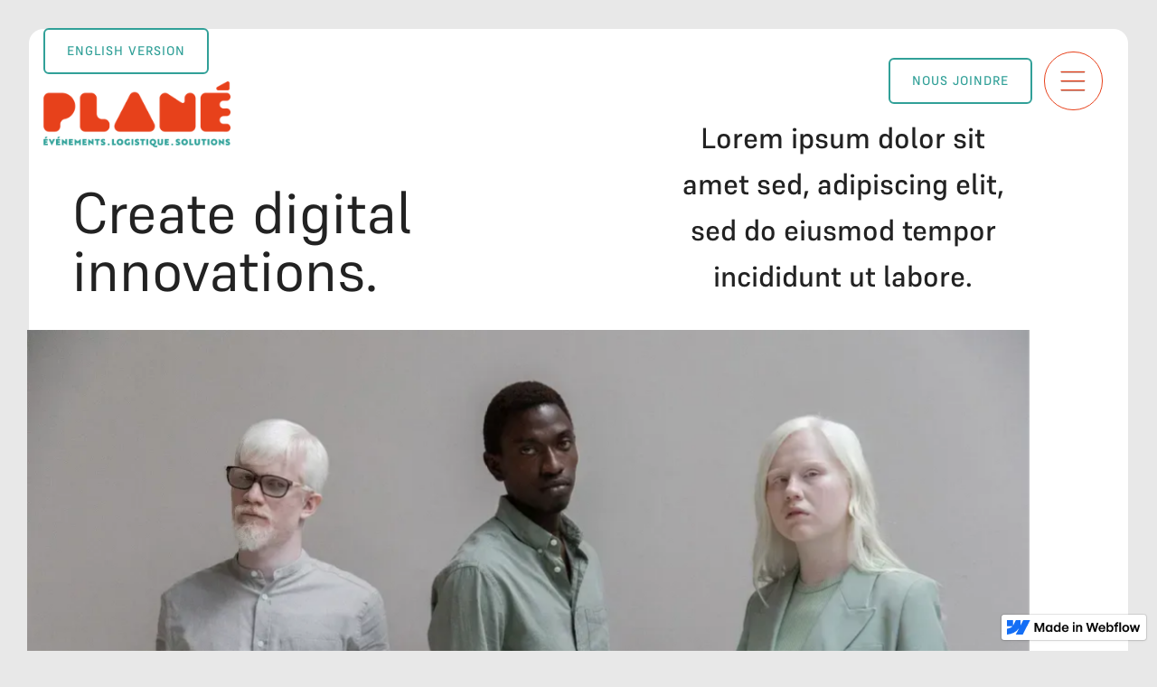

--- FILE ---
content_type: text/html
request_url: https://logistique-salon-congres.webflow.io/
body_size: 7974
content:
<!DOCTYPE html><!-- This site was created in Webflow. https://webflow.com --><!-- Last Published: Tue Feb 27 2024 22:07:11 GMT+0000 (Coordinated Universal Time) --><html data-wf-domain="logistique-salon-congres.webflow.io" data-wf-page="65b98725b080ff1dfe432c15" data-wf-site="63bb343615cbc7767198f4a1" data-wf-status="1" lang="FR"><head><meta charset="utf-8"/><title>Leevi - Webflow Ecommerce Website Template</title><meta content="Leevi - Webflow Ecommerce Website Template" property="og:title"/><meta content="https://cdn.prod.website-files.com/6370cbe369a5047691df6c89/6373e82da050667209d70585_leevi-search-result-preview.webp" property="og:image"/><meta content="Leevi - Webflow Ecommerce Website Template" property="twitter:title"/><meta content="https://cdn.prod.website-files.com/6370cbe369a5047691df6c89/6373e82da050667209d70585_leevi-search-result-preview.webp" property="twitter:image"/><meta content="width=device-width, initial-scale=1" name="viewport"/><meta content="Webflow" name="generator"/><link href="https://assets-global.website-files.com/63bb343615cbc7767198f4a1/css/logistique-salon-congres.webflow.f4c553fc3.css" rel="stylesheet" type="text/css"/><script type="text/javascript">!function(o,c){var n=c.documentElement,t=" w-mod-";n.className+=t+"js",("ontouchstart"in o||o.DocumentTouch&&c instanceof DocumentTouch)&&(n.className+=t+"touch")}(window,document);</script><link href="https://cdn.prod.website-files.com/63bb343615cbc7767198f4a1/655fb03071cdb58b7ea51a87_logoplane.webp" rel="shortcut icon" type="image/x-icon"/><link href="https://cdn.prod.website-files.com/63bb343615cbc7767198f4a1/655fb05979d61f23ca85c632_webclip.webp" rel="apple-touch-icon"/><!-- Please keep this css code to improve the font quality-->
<style>
  * {
  -webkit-font-smoothing: antialiased;
  -moz-osx-font-smoothing: grayscale;
}
</style><script type="text/javascript">window.__WEBFLOW_CURRENCY_SETTINGS = {"currencyCode":"USD","symbol":"$","decimal":".","fractionDigits":2,"group":",","template":"{{wf {\"path\":\"symbol\",\"type\":\"PlainText\"} }} {{wf {\"path\":\"amount\",\"type\":\"CommercePrice\"} }} {{wf {\"path\":\"currencyCode\",\"type\":\"PlainText\"} }}","hideDecimalForWholeNumbers":false};</script></head><body class="body"><div class="page-wrapper"><div class="global-styles w-embed"><style>

/* Snippet gets rid of top margin on first element in any rich text*/
.w-richtext>:first-child {
	margin-top: 0;
}

/* Snippet gets rid of bottom margin on last element in any rich text*/
.w-richtext>:last-child, .w-richtext ol li:last-child, .w-richtext ul li:last-child {
	margin-bottom: 0;
}

/*
 * Cursor
 */

.cursor-wrapper {
	pointer-events: none;
}

/*
 * Reset buttons, and links styles
 */
 
a {
	color: inherit;
	text-decoration: inherit;
	font-size: inherit;
}

</style></div><div class="cursor-wrapper"><div class="cursor"><div class="cursor-text view">View</div></div></div><main class="main-wrapper"><header class="header-en"><div class="navbar-wrapper"><div class="navbar"><div class="page-padding"><div class="container-xlarge"><header class="navbar-inner"><div id="w-node-cf665aa7-612c-9713-0917-12f535c66615-35c6660f" class="navbar-left"><div class="div-block-12"><a href="https://logistique-salon-congres.webflow.io/guide-logistique-salon-vr-2023-fr" class="button button-9 w-button">ENGLISH VERSION</a></div><div class="navbar-logo"><a href="/" aria-current="page" class="w-inline-block w--current"><img src="https://cdn.prod.website-files.com/63bb343615cbc7767198f4a1/655e2ada866b082e00fc89ec_Plane%20logo%20FormeLigne%20orange.png" loading="eager" alt="" sizes="(max-width: 479px) 100vw, (max-width: 767px) 35vw, (max-width: 991px) 37vw, 27vw" srcset="https://cdn.prod.website-files.com/63bb343615cbc7767198f4a1/655e2ada866b082e00fc89ec_Plane%20logo%20FormeLigne%20orange-p-500.png 500w, https://cdn.prod.website-files.com/63bb343615cbc7767198f4a1/655e2ada866b082e00fc89ec_Plane%20logo%20FormeLigne%20orange.png 860w" class="navbar-logo-image"/></a></div></div><div id="w-node-e6c7dbd6-2c88-b2b7-ad42-130eff9f50e3-35c6660f" class="navbar-center"></div><div id="w-node-cf665aa7-612c-9713-0917-12f535c66629-35c6660f" class="navbar-right"><div data-w-id="0a4d1bfe-fc2b-12c2-9aaf-8260475fe679" class="hamburger"><div class="hamburger-menu _2"><img src="https://cdn.prod.website-files.com/63bb343615cbc7767198f4a1/655fb64bae94f56054d32d71_lines%20orange.png" loading="lazy" alt="" class="dots"/><img src="https://cdn.prod.website-files.com/63bb343615cbc7767198f4a1/655faebf095deca59b71e3b1_close_FILL0_wght200_GRAD0_opsz48.svg" loading="lazy" alt="" class="remove"/><div class="hamburger-overlay"></div></div></div><div class="navbar-right-button"><a href="mailto:logistique@planesolutions.ca?subject=Contact%20Salon%20VR%202024%20Logistique" class="button button-9 w-button">NOUS JOINDRE</a></div><div class="menu"><div class="container-5 _2"><div class="navigation-content"><div class="menu-divider _1"><div>Menu</div></div><a href="#" data-w-id="8f2d7d4e-f8da-4d8b-d957-ddd2e9545383" class="navigation-link _1 w-inline-block"><h2 class="navigation-text _1">Montage</h2></a><a href="#" data-w-id="8f2d7d4e-f8da-4d8b-d957-ddd2e9545387" class="navigation-link _4 w-inline-block"><h2 class="navigation-text _3">Manutention</h2></a><a href="#" data-w-id="8f2d7d4e-f8da-4d8b-d957-ddd2e954538b" class="navigation-link _3 w-inline-block"><h2 class="navigation-text _4">Démontage</h2></a><a href="#" data-w-id="8f2d7d4e-f8da-4d8b-d957-ddd2e954538f" class="navigation-link _6 w-inline-block"><h1 class="navigation-text _6">Livraison</h1></a><a href="#" data-w-id="8f2d7d4e-f8da-4d8b-d957-ddd2e9545393" class="navigation-link _2 w-inline-block"><h2 class="navigation-text _2">Dates Importantes</h2></a><a href="#" data-w-id="8f2d7d4e-f8da-4d8b-d957-ddd2e9545397" class="navigation-link _5 w-inline-block"><h1 class="navigation-text _5">Stationnements</h1></a><a href="#contact" data-w-id="4fab8540-33c9-b063-26c5-18c0b5a41bbf" class="navigation-link _5 w-inline-block"><h1 class="navigation-text _5">Nous Joindre</h1></a></div><div></div></div><div class="backdrop-filter"></div></div></div></header></div></div></div></div><div class="mobile-menu"><div class="page-padding"><div class="container-xxlarge"><div class="mobile-menu-wrapper"><div class="mobile-menu-nav"><a href="/work" class="mobile-menu-nav-link w-inline-block"><div class="mobile-menu-nav-text">Work</div></a><div class="line"></div><a href="/services" class="mobile-menu-nav-link w-inline-block"><div class="mobile-menu-nav-text">Services</div></a><div class="line"></div><a href="/about" class="mobile-menu-nav-link w-inline-block"><div class="mobile-menu-nav-text">About</div></a><div class="line"></div><a href="/pricing" class="mobile-menu-nav-link w-inline-block"><div class="mobile-menu-nav-text">Pricing</div></a><div class="line"></div><a href="/blog" class="mobile-menu-nav-link w-inline-block"><div class="mobile-menu-nav-text">Blog</div></a><div class="line"></div><a href="/contact" class="mobile-menu-nav-link w-inline-block"><div class="mobile-menu-nav-text">Contact</div></a><a href="mailto:logistique@marcdesmarais.com?subject=Salon%20VR%202023%20-%20Impr%C3%A9vus%20ou%20retards" class="button secondary w-inline-block"><div class="button-inner"><div class="button-inner-text">Let&#x27;s talk</div><div class="button-inner-text-hover">Let&#x27;s talk</div></div></a></div></div></div></div></div></header><section class="section-home-hero"><div class="page-padding"><div class="padding-top padding-huge"><div class="container-large"><div class="home-hero-grid"><div class="home-hero-grid-left"><h1 data-w-id="27655d06-9df4-b43b-775b-88729dce59bc" style="-webkit-transform:translate3d(0, 20px, 0) scale3d(1, 1, 1) rotateX(0) rotateY(0) rotateZ(0) skew(0, 0);-moz-transform:translate3d(0, 20px, 0) scale3d(1, 1, 1) rotateX(0) rotateY(0) rotateZ(0) skew(0, 0);-ms-transform:translate3d(0, 20px, 0) scale3d(1, 1, 1) rotateX(0) rotateY(0) rotateZ(0) skew(0, 0);transform:translate3d(0, 20px, 0) scale3d(1, 1, 1) rotateX(0) rotateY(0) rotateZ(0) skew(0, 0);opacity:0" class="heading-medium">Create digital innovations.</h1></div><div id="w-node-bc472a65-8767-bd9d-9f30-3cda7f67023e-fe432c15" class="home-hero-right"><div data-w-id="4916a64f-b0aa-1918-0821-aee4000977cd" style="-webkit-transform:translate3d(0, 20px, 0) scale3d(1, 1, 1) rotateX(0) rotateY(0) rotateZ(0) skew(0, 0);-moz-transform:translate3d(0, 20px, 0) scale3d(1, 1, 1) rotateX(0) rotateY(0) rotateZ(0) skew(0, 0);-ms-transform:translate3d(0, 20px, 0) scale3d(1, 1, 1) rotateX(0) rotateY(0) rotateZ(0) skew(0, 0);transform:translate3d(0, 20px, 0) scale3d(1, 1, 1) rotateX(0) rotateY(0) rotateZ(0) skew(0, 0);opacity:0" class="text-size-large">Lorem ipsum dolor sit amet sed, adipiscing elit, sed do eiusmod tempor incididunt ut labore.</div></div></div></div></div><div class="padding-top padding-xlarge"><div class="container-xlarge"><div class="home-hero-image-wrapper"><img src="https://cdn.prod.website-files.com/63bb343615cbc7767198f4a1/63bb343715cbc78bbb98f536_home-hero.webp" loading="lazy" sizes="(max-width: 479px) 100vw, (max-width: 767px) 79vw, (max-width: 991px) 77vw, (max-width: 1439px) 80vw, 79vw" srcset="https://assets-global.website-files.com/63bb343615cbc7767198f4a1/63bb343715cbc78bbb98f536_home-hero-p-500.webp 500w, https://assets-global.website-files.com/63bb343615cbc7767198f4a1/63bb343715cbc78bbb98f536_home-hero-p-800.webp 800w, https://assets-global.website-files.com/63bb343615cbc7767198f4a1/63bb343715cbc78bbb98f536_home-hero-p-1080.webp 1080w, https://assets-global.website-files.com/63bb343615cbc7767198f4a1/63bb343715cbc78bbb98f536_home-hero-p-1600.webp 1600w, https://assets-global.website-files.com/63bb343615cbc7767198f4a1/63bb343715cbc78bbb98f536_home-hero-p-2000.webp 2000w, https://assets-global.website-files.com/63bb343615cbc7767198f4a1/63bb343715cbc78bbb98f536_home-hero.webp 2500w" alt="" class="image-cover"/></div><div class="banner bottom"><div class="banner-text">+++ Digital Agency Based in Berlin +++ <span class="hide-tablet">WEblflow +++ Webdeisgn +++ App Design +++ </span></div></div></div></div></div></section><section class="section-home-clients"><div class="page-padding"><div class="container-large"><div class="padding-top padding-xlarge"><div class="home-clients-logos"><img src="https://cdn.prod.website-files.com/63bb343615cbc7767198f4a1/63bb343715cbc7a54c98f504_client-01.svg" loading="lazy" alt="Client Logo" height="60" class="home-client-image"/><img src="https://cdn.prod.website-files.com/63bb343615cbc7767198f4a1/63bb343715cbc77a9f98f50a_client-02.svg" loading="lazy" alt="Client Logo" height="60" class="home-client-image"/><img src="https://cdn.prod.website-files.com/63bb343615cbc7767198f4a1/63bb343715cbc7ff9c98f503_client-03.svg" loading="lazy" alt="Client Logo" height="60" class="home-client-image"/><img src="https://cdn.prod.website-files.com/63bb343615cbc7767198f4a1/63bb343715cbc77e7e98f50c_client-04.svg" loading="lazy" alt="Client Logo" height="60" class="home-client-image"/><img src="https://cdn.prod.website-files.com/63bb343615cbc7767198f4a1/63bb343715cbc70c1898f50b_client-05.svg" loading="lazy" alt="Client Logo" height="30" class="home-client-image"/><img src="https://cdn.prod.website-files.com/63bb343615cbc7767198f4a1/63bb343715cbc7653998f50d_client-06.svg" loading="lazy" alt="Client Logo" height="60" class="home-client-image"/></div></div></div></div></section><section class="section-home-services"><div class="page-padding"><div class="container-large"><div class="padding-top padding-xhuge"><div class="home-services-grid"><div><div class="home-news-grid-left-inner"><div class="margin-bottom margin-xsmall"><div data-w-id="f3c199e7-5c1e-bb32-645e-aba520422293" style="-webkit-transform:translate3d(0, -20px, 0) scale3d(1, 1, 1) rotateX(0) rotateY(0) rotateZ(0) skew(0, 0);-moz-transform:translate3d(0, -20px, 0) scale3d(1, 1, 1) rotateX(0) rotateY(0) rotateZ(0) skew(0, 0);-ms-transform:translate3d(0, -20px, 0) scale3d(1, 1, 1) rotateX(0) rotateY(0) rotateZ(0) skew(0, 0);transform:translate3d(0, -20px, 0) scale3d(1, 1, 1) rotateX(0) rotateY(0) rotateZ(0) skew(0, 0);opacity:0" class="text-meta">Our Services</div></div><div class="margin-bottom margin-small"><div class="max-width-medium"><h2 data-w-id="f3c199e7-5c1e-bb32-645e-aba520422296" style="-webkit-transform:translate3d(0, 20px, 0) scale3d(1, 1, 1) rotateX(0) rotateY(0) rotateZ(0) skew(0, 0);-moz-transform:translate3d(0, 20px, 0) scale3d(1, 1, 1) rotateX(0) rotateY(0) rotateZ(0) skew(0, 0);-ms-transform:translate3d(0, 20px, 0) scale3d(1, 1, 1) rotateX(0) rotateY(0) rotateZ(0) skew(0, 0);transform:translate3d(0, 20px, 0) scale3d(1, 1, 1) rotateX(0) rotateY(0) rotateZ(0) skew(0, 0);opacity:0" class="heading-h1">Your next innovation.</h2></div></div><div class="max-width-medium"><div data-w-id="f3c199e7-5c1e-bb32-645e-aba520422299" style="-webkit-transform:translate3d(0, 20px, 0) scale3d(1, 1, 1) rotateX(0) rotateY(0) rotateZ(0) skew(0, 0);-moz-transform:translate3d(0, 20px, 0) scale3d(1, 1, 1) rotateX(0) rotateY(0) rotateZ(0) skew(0, 0);-ms-transform:translate3d(0, 20px, 0) scale3d(1, 1, 1) rotateX(0) rotateY(0) rotateZ(0) skew(0, 0);transform:translate3d(0, 20px, 0) scale3d(1, 1, 1) rotateX(0) rotateY(0) rotateZ(0) skew(0, 0);opacity:0" class="text-size-medium">Et ligula ullamcorper malesuada proin libero. Mauris nunc congue nisi vitae suscipit tellus mauris. Velit dignissim sodales ut eu sem integer vitae justo eget.</div></div></div></div><div id="w-node-f3c199e7-5c1e-bb32-645e-aba52042229b-fe432c15" class="home-services-grid-right"><div class="home-services-grid-right-inner"><div id="w-node-f3c199e7-5c1e-bb32-645e-aba52042229c-fe432c15" class="home-services-card-wrapper"><div class="card muted"><div class="card-padding"><div class="margin-bottom margin-large"><img src="https://cdn.prod.website-files.com/63bb343615cbc7767198f4a1/63bb343715cbc7861798f50f_icon-02.svg" loading="lazy" width="60" alt=""/></div><div class="margin-bottom margin-xsmall"><h3 class="heading-h4 text-uppercase">App Design</h3></div><div>Eu facilisis sed odio morbi quis commodo odio aenean. Senectus et netus et malesuada fames. Non blandit massa enim nec dui.</div></div></div></div><div class="home-services-card-wrapper"><div class="card muted"><div class="card-padding"><div class="margin-bottom margin-large"><img src="https://cdn.prod.website-files.com/63bb343615cbc7767198f4a1/63bb343715cbc7ffdd98f533_icon-06.svg" loading="lazy" width="60" alt=""/></div><div class="margin-bottom margin-xsmall"><h3 class="heading-h4 text-uppercase">Webdesign</h3></div><div>Eu facilisis sed odio morbi quis commodo odio aenean. Senectus et netus et malesuada fames. Non blandit massa enim nec dui.</div></div></div></div><div class="home-services-card-wrapper"><div class="card muted"><div class="card-padding"><div class="margin-bottom margin-large"><img src="https://cdn.prod.website-files.com/63bb343615cbc7767198f4a1/63bb343715cbc7456898f532_icon-05.svg" loading="lazy" width="60" alt=""/></div><div class="margin-bottom margin-xsmall"><h3 class="heading-h4 text-uppercase">Webflow</h3></div><div>Eu facilisis sed odio morbi quis commodo odio aenean. Senectus et netus et malesuada fames. Non blandit massa enim nec dui.</div></div></div></div></div><a href="/services" class="button secondary w-inline-block"><div class="button-inner"><div class="button-inner-text">More Information</div></div></a></div></div></div></div></div></section><section class="section-home-projects"><div class="page-padding"><div class="container-xlarge"><div class="padding-top padding-xhuge"><div class="margin-bottom margin-xlarge"><div class="text-align-center"><div class="text-meta">Featured Work</div></div></div><div class="w-dyn-list"><div role="list" class="projects-list w-dyn-items"><div role="listitem" class="projects-item w-dyn-item"><div class="projects-item-wrapper"><a href="/project/app" class="projects-item-link w-inline-block"></a><div class="projects-item-content"><div class="projects-item-content-top"><div class="max-width-medium"><div class="margin-bottom margin-xsmall"><h2 class="projects-item-heading">App</h2></div><div class="text-meta-large">Lorem ipsum dolor</div></div></div><div class="projects-item-content-bottom"><div class="w-dyn-list"><div role="list" class="projects-item-categories w-dyn-items"><div role="listitem" class="projects-item-categories-item w-dyn-item"><a href="#" class="label-link muted w-inline-block"><div class="label-inner"><div class="label-text">App</div><div class="label-text-hover">App</div></div></a></div><div role="listitem" class="projects-item-categories-item w-dyn-item"><a href="#" class="label-link muted w-inline-block"><div class="label-inner"><div class="label-text">Webflow</div><div class="label-text-hover">Webflow</div></div></a></div></div></div></div></div><div class="overlay _30"></div><img src="https://cdn.prod.website-files.com/63bb343715cbc75f0998f4e4/63bb343715cbc71c6d98f579_project-04.webp" loading="lazy" alt="App" sizes="(max-width: 479px) 100vw, (max-width: 767px) 87vw, (max-width: 991px) 85vw, (max-width: 1439px) 89vw, 88vw" srcset="https://cdn.prod.website-files.com/63bb343715cbc75f0998f4e4/63bb343715cbc71c6d98f579_project-04-p-500.webp 500w, https://cdn.prod.website-files.com/63bb343715cbc75f0998f4e4/63bb343715cbc71c6d98f579_project-04-p-800.webp 800w, https://cdn.prod.website-files.com/63bb343715cbc75f0998f4e4/63bb343715cbc71c6d98f579_project-04-p-1080.webp 1080w, https://cdn.prod.website-files.com/63bb343715cbc75f0998f4e4/63bb343715cbc71c6d98f579_project-04-p-1600.webp 1600w, https://cdn.prod.website-files.com/63bb343715cbc75f0998f4e4/63bb343715cbc71c6d98f579_project-04-p-2000.webp 2000w, https://cdn.prod.website-files.com/63bb343715cbc75f0998f4e4/63bb343715cbc71c6d98f579_project-04.webp 2500w" class="projects-item-image"/></div></div><div role="listitem" class="projects-item w-dyn-item"><div class="projects-item-wrapper"><a href="/project/precise" class="projects-item-link w-inline-block"></a><div class="projects-item-content"><div class="projects-item-content-top"><div class="max-width-medium"><div class="margin-bottom margin-xsmall"><h2 class="projects-item-heading">Precise</h2></div><div class="text-meta-large">Lorem ipsum dolor</div></div></div><div class="projects-item-content-bottom"><div class="w-dyn-list"><div role="list" class="projects-item-categories w-dyn-items"><div role="listitem" class="projects-item-categories-item w-dyn-item"><a href="#" class="label-link muted w-inline-block"><div class="label-inner"><div class="label-text">App</div><div class="label-text-hover">App</div></div></a></div></div></div></div></div><div class="overlay _30"></div><img src="https://cdn.prod.website-files.com/63bb343715cbc75f0998f4e4/63bb343715cbc7775e98f568_project-03.webp" loading="lazy" alt="Precise" sizes="(max-width: 479px) 100vw, (max-width: 767px) 87vw, (max-width: 991px) 85vw, (max-width: 1439px) 89vw, 88vw" srcset="https://cdn.prod.website-files.com/63bb343715cbc75f0998f4e4/63bb343715cbc7775e98f568_project-03-p-500.webp 500w, https://cdn.prod.website-files.com/63bb343715cbc75f0998f4e4/63bb343715cbc7775e98f568_project-03-p-800.webp 800w, https://cdn.prod.website-files.com/63bb343715cbc75f0998f4e4/63bb343715cbc7775e98f568_project-03-p-1080.webp 1080w, https://cdn.prod.website-files.com/63bb343715cbc75f0998f4e4/63bb343715cbc7775e98f568_project-03-p-1600.webp 1600w, https://cdn.prod.website-files.com/63bb343715cbc75f0998f4e4/63bb343715cbc7775e98f568_project-03-p-2000.webp 2000w, https://cdn.prod.website-files.com/63bb343715cbc75f0998f4e4/63bb343715cbc7775e98f568_project-03.webp 2500w" class="projects-item-image"/></div></div><div role="listitem" class="projects-item w-dyn-item"><div class="projects-item-wrapper"><a href="/project/vision" class="projects-item-link w-inline-block"></a><div class="projects-item-content"><div class="projects-item-content-top"><div class="max-width-medium"><div class="margin-bottom margin-xsmall"><h2 class="projects-item-heading">Vision</h2></div><div class="text-meta-large">Lorem ipsum dolor</div></div></div><div class="projects-item-content-bottom"><div class="w-dyn-list"><div role="list" class="projects-item-categories w-dyn-items"><div role="listitem" class="projects-item-categories-item w-dyn-item"><a href="#" class="label-link muted w-inline-block"><div class="label-inner"><div class="label-text">Webflow</div><div class="label-text-hover">Webflow</div></div></a></div></div></div></div></div><div class="overlay _30"></div><img src="https://cdn.prod.website-files.com/63bb343715cbc75f0998f4e4/63bb343715cbc7364898f556_project-02.webp" loading="lazy" alt="Vision" sizes="(max-width: 479px) 100vw, (max-width: 767px) 87vw, (max-width: 991px) 85vw, (max-width: 1439px) 89vw, 88vw" srcset="https://cdn.prod.website-files.com/63bb343715cbc75f0998f4e4/63bb343715cbc7364898f556_project-02-p-500.webp 500w, https://cdn.prod.website-files.com/63bb343715cbc75f0998f4e4/63bb343715cbc7364898f556_project-02-p-800.webp 800w, https://cdn.prod.website-files.com/63bb343715cbc75f0998f4e4/63bb343715cbc7364898f556_project-02-p-1080.webp 1080w, https://cdn.prod.website-files.com/63bb343715cbc75f0998f4e4/63bb343715cbc7364898f556_project-02-p-1600.webp 1600w, https://cdn.prod.website-files.com/63bb343715cbc75f0998f4e4/63bb343715cbc7364898f556_project-02-p-2000.webp 2000w, https://cdn.prod.website-files.com/63bb343715cbc75f0998f4e4/63bb343715cbc7364898f556_project-02.webp 2500w" class="projects-item-image"/></div></div></div></div><div class="div-block"><a href="/services" class="button secondary w-inline-block"><div class="button-inner"><div class="button-inner-text">Explore more projects</div></div></a></div></div></div></div></section><section class="section-home-why"><div class="page-padding"><div class="container-large"><div class="padding-top padding-xhuge"><div class="home-why-grid"><div><div class="text-meta">Why Leevi?</div></div><div id="w-node-_2dfe6218-ab48-4955-2415-db0757ed0487-fe432c15"><div class="margin-bottom margin-small"><h2 data-w-id="8a701860-0618-df88-36c9-9fab1d1300ad" style="-webkit-transform:translate3d(0, 20px, 0) scale3d(1, 1, 1) rotateX(0) rotateY(0) rotateZ(0) skew(0, 0);-moz-transform:translate3d(0, 20px, 0) scale3d(1, 1, 1) rotateX(0) rotateY(0) rotateZ(0) skew(0, 0);-ms-transform:translate3d(0, 20px, 0) scale3d(1, 1, 1) rotateX(0) rotateY(0) rotateZ(0) skew(0, 0);transform:translate3d(0, 20px, 0) scale3d(1, 1, 1) rotateX(0) rotateY(0) rotateZ(0) skew(0, 0);opacity:0">We create stunning digital experiences that people will love. On all plattforms.</h2></div><div data-w-id="daf50f20-4ef2-c68f-b0c9-a1dd05acd669" style="-webkit-transform:translate3d(0, 20px, 0) scale3d(1, 1, 1) rotateX(0) rotateY(0) rotateZ(0) skew(0, 0);-moz-transform:translate3d(0, 20px, 0) scale3d(1, 1, 1) rotateX(0) rotateY(0) rotateZ(0) skew(0, 0);-ms-transform:translate3d(0, 20px, 0) scale3d(1, 1, 1) rotateX(0) rotateY(0) rotateZ(0) skew(0, 0);transform:translate3d(0, 20px, 0) scale3d(1, 1, 1) rotateX(0) rotateY(0) rotateZ(0) skew(0, 0);opacity:0" class="home-why-text">Lorem ipsum dolor sit amet, consectetur adipiscing elit, sed do eiusmod tempor incididunt ut labore et dolore magna aliqua. Erat nam at lectus urna duis convallis. Sem fringilla ut morbi tincidunt. <br/><br/>Velit egestas dui id ornare arcu odio ut sem. Neque sodales ut etiam sit amet nisl purus. Egestas erat imperdiet sed euismod.<br/>A diam maecenas sed enim ut sem viverra. <br/>Lorem ipsum dolor sit amet, consectetur adipiscing elit, sed do eiusmod tempor incididunt ut labore et dolore magna aliqua. Erat nam at lectus urna duis convallis. <br/><br/>Sem fringilla ut morbi tincidunt. Velit egestas dui id ornare arcu odio ut sem. Neque sodales ut etiam sit amet nisl purus.</div></div></div></div></div></div></section><section class="section-home-awards"><div class="page-padding"><div class="container-large"><div class="padding-top padding-xhuge"><div class="home-awards-grid"><div><div class="text-meta">Our Awards</div></div><div id="w-node-fb3e0d7f-3f81-e514-e47b-596b5785cf32-fe432c15"><div class="home-awards-list"><div class="home-awards-item"><div class="heading-h5">Webflow Award</div><div class="text-meta">2022</div></div><div class="line"></div><div class="home-awards-item"><div class="heading-h5">Webdesign Award 2022</div><div class="text-meta">2022</div></div><div class="line"></div><div class="home-awards-item"><div class="heading-h5">Website of the Year 2021</div><div class="text-meta">2021</div></div><div class="line"></div><div class="home-awards-item"><div class="heading-h5">App Design of the Year 2021</div><div class="text-meta">2021</div></div><div class="line"></div><div class="home-awards-item"><div class="heading-h5">Usability Award</div><div class="text-meta">2020</div></div></div></div></div></div></div></div></section><section class="section-home-how"><div class="page-padding"><div class="container-xlarge"><div class="padding-top padding-xhuge"><div class="margin-bottom margin-xlarge"><div class="home-how-top"><h2 data-w-id="96ef13db-3a49-7eee-3655-2081658c30a6" style="-webkit-transform:translate3d(0, 20px, 0) scale3d(1, 1, 1) rotateX(0) rotateY(0) rotateZ(0) skew(0, 0);-moz-transform:translate3d(0, 20px, 0) scale3d(1, 1, 1) rotateX(0) rotateY(0) rotateZ(0) skew(0, 0);-ms-transform:translate3d(0, 20px, 0) scale3d(1, 1, 1) rotateX(0) rotateY(0) rotateZ(0) skew(0, 0);transform:translate3d(0, 20px, 0) scale3d(1, 1, 1) rotateX(0) rotateY(0) rotateZ(0) skew(0, 0);opacity:0">Together we create.</h2><div class="text-meta">How we Work</div></div></div><div class="home-how-grid"><div><div class="home-how-image-wrapper"><img src="https://cdn.prod.website-files.com/63bb343615cbc7767198f4a1/63bb343715cbc7f50098f534_home-how.webp" loading="lazy" sizes="(max-width: 479px) 100vw, (max-width: 767px) 79vw, (max-width: 991px) 77vw, 52vw" srcset="https://assets-global.website-files.com/63bb343615cbc7767198f4a1/63bb343715cbc7f50098f534_home-how-p-500.webp 500w, https://assets-global.website-files.com/63bb343615cbc7767198f4a1/63bb343715cbc7f50098f534_home-how-p-800.webp 800w, https://assets-global.website-files.com/63bb343615cbc7767198f4a1/63bb343715cbc7f50098f534_home-how-p-1080.webp 1080w, https://assets-global.website-files.com/63bb343615cbc7767198f4a1/63bb343715cbc7f50098f534_home-how-p-1600.webp 1600w, https://assets-global.website-files.com/63bb343615cbc7767198f4a1/63bb343715cbc7f50098f534_home-how-p-2000.webp 2000w, https://assets-global.website-files.com/63bb343615cbc7767198f4a1/63bb343715cbc7f50098f534_home-how.webp 2000w" alt="" class="image-cover"/></div></div><div id="w-node-_3b20998c-654d-0c14-6ab4-266fd6a2e4d6-fe432c15"><div class="home-how-grid-right"><div class="home-how-card"><div class="card muted"><div class="card-padding"><div class="margin-bottom margin-large"><img src="https://cdn.prod.website-files.com/63bb343615cbc7767198f4a1/63bb343715cbc7456898f532_icon-05.svg" loading="lazy" width="60" alt=""/></div><div class="margin-bottom margin-xsmall"><h3 class="heading-h4 text-uppercase">COncept</h3></div><div>Eu facilisis sed odio morbi quis commodo odio aenean. Senectus et netus et malesuada fames. Non blandit massa enim nec dui.</div></div></div></div><div class="home-how-card"><div class="card muted"><div class="card-padding"><div class="margin-bottom margin-large"><img src="https://cdn.prod.website-files.com/63bb343615cbc7767198f4a1/63bb343715cbc7354d98f50e_icon-03.svg" loading="lazy" width="60" alt=""/></div><div class="margin-bottom margin-xsmall"><h3 class="heading-h4 text-uppercase">Pixel Perfect</h3></div><div>Eu facilisis sed odio morbi quis commodo odio aenean. Senectus et netus et malesuada fames. Non blandit massa enim nec dui.</div></div></div></div><div class="home-how-card"><div class="card muted"><div class="card-padding"><div class="margin-bottom margin-large"><img src="https://cdn.prod.website-files.com/63bb343615cbc7767198f4a1/63bb343715cbc79b3f98f509_icon-04.svg" loading="lazy" width="60" alt=""/></div><div class="margin-bottom margin-xsmall"><h3 class="heading-h4 text-uppercase">Innovative</h3></div><div>Eu facilisis sed odio morbi quis commodo odio aenean. Senectus et netus et malesuada fames. Non blandit massa enim nec dui.</div></div></div></div><div class="home-how-card-secondary"><div class="card secondary"><div class="card-padding"><div class="margin-bottom margin-xsmall"><div class="text-meta">How we Work</div></div><div class="margin-bottom margin-huge"><h3 class="heading-h2">Let’s create your next big project together.</h3></div><a href="mailto:logistique@marcdesmarais.com?subject=Salon%20VR%202023%20-%20Impr%C3%A9vus%20ou%20retards" class="button secondary w-inline-block"><div class="button-inner"><div class="button-inner-text">Get in touch</div><div class="button-inner-text-hover">Get in touch</div></div></a></div></div></div></div></div></div></div></div></div></section><section class="section-home-testimonials"><div class="page-padding"><div class="container-xlarge"><div class="padding-top padding-xhuge"><div class="home-testimonials-grid"><div class="home-testimonials-image-wrapper"><div class="home-testimonials-image-content"><div class="margin-bottom margin-xsmall"><div data-w-id="6b118b19-e98b-0d18-dd52-335b58aae9bf" style="-webkit-transform:translate3d(0, -20px, 0) scale3d(1, 1, 1) rotateX(0) rotateY(0) rotateZ(0) skew(0, 0);-moz-transform:translate3d(0, -20px, 0) scale3d(1, 1, 1) rotateX(0) rotateY(0) rotateZ(0) skew(0, 0);-ms-transform:translate3d(0, -20px, 0) scale3d(1, 1, 1) rotateX(0) rotateY(0) rotateZ(0) skew(0, 0);transform:translate3d(0, -20px, 0) scale3d(1, 1, 1) rotateX(0) rotateY(0) rotateZ(0) skew(0, 0);opacity:0" class="text-meta">Testimonials</div></div><h2 data-w-id="5c5189dd-fe2e-4176-0476-f297fbf8a908" style="-webkit-transform:translate3d(0, 20px, 0) scale3d(1, 1, 1) rotateX(0) rotateY(0) rotateZ(0) skew(0, 0);-moz-transform:translate3d(0, 20px, 0) scale3d(1, 1, 1) rotateX(0) rotateY(0) rotateZ(0) skew(0, 0);-ms-transform:translate3d(0, 20px, 0) scale3d(1, 1, 1) rotateX(0) rotateY(0) rotateZ(0) skew(0, 0);transform:translate3d(0, 20px, 0) scale3d(1, 1, 1) rotateX(0) rotateY(0) rotateZ(0) skew(0, 0);opacity:0" class="heading-h2">What our clients say</h2></div><img src="https://cdn.prod.website-files.com/63bb343615cbc7767198f4a1/63bb343715cbc7cd3f98f535_home-testimonials.webp" loading="lazy" sizes="(max-width: 479px) 100vw, (max-width: 767px) 79vw, (max-width: 991px) 77vw, (max-width: 1439px) 80vw, 79vw" srcset="https://assets-global.website-files.com/63bb343615cbc7767198f4a1/63bb343715cbc7cd3f98f535_home-testimonials-p-500.webp 500w, https://assets-global.website-files.com/63bb343615cbc7767198f4a1/63bb343715cbc7cd3f98f535_home-testimonials-p-800.webp 800w, https://assets-global.website-files.com/63bb343615cbc7767198f4a1/63bb343715cbc7cd3f98f535_home-testimonials-p-1080.webp 1080w, https://assets-global.website-files.com/63bb343615cbc7767198f4a1/63bb343715cbc7cd3f98f535_home-testimonials-p-1600.webp 1600w, https://assets-global.website-files.com/63bb343615cbc7767198f4a1/63bb343715cbc7cd3f98f535_home-testimonials.webp 1600w" alt="" class="image-cover"/></div><div class="home-testimonials-grid-right"><div class="home-testimonials-card"><div class="margin-bottom margin-xlarge"><div class="margin-bottom margin-xsmall"><img src="https://cdn.prod.website-files.com/63bb343615cbc7767198f4a1/63bb343715cbc76e0d98f531_icon-quote.svg" loading="lazy" alt=""/></div><h3>More than happy with leevi.</h3></div><div>Neque sodales ut etiam sit amet nisl purus. Egestas erat imperdiet sed euismod nisi porta lorem.</div></div><div class="home-testimonials-card"><div class="margin-bottom margin-xlarge"><div class="margin-bottom margin-xsmall"><img src="https://cdn.prod.website-files.com/63bb343615cbc7767198f4a1/63bb343715cbc76e0d98f531_icon-quote.svg" loading="lazy" alt=""/></div><h3>The best customer service.</h3></div><div>Neque sodales ut etiam sit amet nisl purus. Egestas erat imperdiet sed euismod nisi porta lorem.</div></div><div class="home-testimonials-card"><div class="margin-bottom margin-xlarge"><div class="margin-bottom margin-xsmall"><img src="https://cdn.prod.website-files.com/63bb343615cbc7767198f4a1/63bb343715cbc76e0d98f531_icon-quote.svg" loading="lazy" alt=""/></div><h3>We are 100% happy.</h3></div><div>Neque sodales ut etiam sit amet nisl purus. Egestas erat imperdiet sed euismod nisi porta lorem.</div></div></div></div></div></div></div></section><section id="contact" class="section-cta-contact"><div class="page-padding"><div class="container-xlarge"><div class="padding-vertical padding-xhuge"><div class="card secondary"><div id="w-node-_25a3d3f0-b19f-7fee-4103-35c10f13cb58-cbbce2eb" class="card-padding large"><div class="cta-contact-grid"><div id="w-node-_418c0633-a469-694e-03ab-e4f9cbbce2f1-cbbce2eb" class="cta-contact-grid-left"><div class="margin-bottom margin-xxhuge"><img src="https://cdn.prod.website-files.com/63bb343615cbc7767198f4a1/63bb343715cbc7ae5c98f510_icon-01.svg" loading="lazy" width="100" alt="Client Logo" class="image-icon"/></div><div class="margin-bottom margin-xsmall"><div data-w-id="4378c0fb-67e0-d542-7dfb-6d8e742bd0e2" class="text-meta-contact">Contact</div></div><div class="cta-contact-content"><h2 data-w-id="4378c0fb-67e0-d542-7dfb-6d8e742bd0e6" class="heading-small">Let’s create your next big project together.</h2></div></div></div><a href="mailto:logistique@marcdesmarais.com?subject=Saloln%20du%20VR%202023%20-%20Contact%20exposants" class="button secondary w-inline-block"><div class="button-inner"><div class="button-inner-text">NOUS JOINDRE</div></div></a></div></div></div></div></div></section><section class="section-home-news"><div class="page-padding"><div class="container-xlarge"><div class="padding-bottom padding-xhuge"><div class="home-news-grid"><div id="w-node-_62e9a403-1d93-40d0-3c39-68b737b18793-fe432c15"><div class="margin-bottom margin-small"><h2 data-w-id="05cd32fd-60c0-5726-275d-a0e45e9a069f" style="-webkit-transform:translate3d(0, 20px, 0) scale3d(1, 1, 1) rotateX(0) rotateY(0) rotateZ(0) skew(0, 0);-moz-transform:translate3d(0, 20px, 0) scale3d(1, 1, 1) rotateX(0) rotateY(0) rotateZ(0) skew(0, 0);-ms-transform:translate3d(0, 20px, 0) scale3d(1, 1, 1) rotateX(0) rotateY(0) rotateZ(0) skew(0, 0);transform:translate3d(0, 20px, 0) scale3d(1, 1, 1) rotateX(0) rotateY(0) rotateZ(0) skew(0, 0);opacity:0" class="heading-h1">Blog</h2></div><div class="max-width-small"><div data-w-id="dee0a096-0784-2de8-cd79-3e2f68d5f45f" style="-webkit-transform:translate3d(0, 20px, 0) scale3d(1, 1, 1) rotateX(0) rotateY(0) rotateZ(0) skew(0, 0);-moz-transform:translate3d(0, 20px, 0) scale3d(1, 1, 1) rotateX(0) rotateY(0) rotateZ(0) skew(0, 0);-ms-transform:translate3d(0, 20px, 0) scale3d(1, 1, 1) rotateX(0) rotateY(0) rotateZ(0) skew(0, 0);transform:translate3d(0, 20px, 0) scale3d(1, 1, 1) rotateX(0) rotateY(0) rotateZ(0) skew(0, 0);opacity:0" class="text-size-medium text-color-muted">Lorem ipsum dolor sit amet, consectetur adipiscing elit, sed do eiusmod tempor.</div></div><div data-w-id="916d1753-deb5-db1e-e7e3-85f1a1c7321a" style="-webkit-transform:translate3d(0, 20px, 0) scale3d(1, 1, 1) rotateX(0) rotateY(0) rotateZ(0) skew(0, 0);-moz-transform:translate3d(0, 20px, 0) scale3d(1, 1, 1) rotateX(0) rotateY(0) rotateZ(0) skew(0, 0);-ms-transform:translate3d(0, 20px, 0) scale3d(1, 1, 1) rotateX(0) rotateY(0) rotateZ(0) skew(0, 0);transform:translate3d(0, 20px, 0) scale3d(1, 1, 1) rotateX(0) rotateY(0) rotateZ(0) skew(0, 0);opacity:0" class="home-news-categories"><div class="margin-bottom margin-medium"><div class="text-meta">Categories</div></div><div class="w-dyn-list"><div role="list" class="home-news-categories-list w-dyn-items"><div role="listitem" class="home-news-categories-item w-dyn-item"><a href="/blog-category/app" class="label-link muted w-inline-block"><div class="label-inner"><div class="label-text">App</div><div class="label-text-hover">App</div></div></a></div><div role="listitem" class="home-news-categories-item w-dyn-item"><a href="/blog-category/webdesign" class="label-link muted w-inline-block"><div class="label-inner"><div class="label-text">Webdesign</div><div class="label-text-hover">Webdesign</div></div></a></div><div role="listitem" class="home-news-categories-item w-dyn-item"><a href="/blog-category/webflow" class="label-link muted w-inline-block"><div class="label-inner"><div class="label-text">Webflow</div><div class="label-text-hover">Webflow</div></div></a></div></div></div></div></div><div id="w-node-e37b5fd1-b584-5892-9d9a-33adf77f1ab3-fe432c15"><div class="w-dyn-list"><div role="list" class="home-news-list w-dyn-items"><div role="listitem" class="home-news-post w-dyn-item"><div class="margin-bottom margin-small"><a href="/post/what-to-look-for-in-a-website-8-examples" class="post-preview-image-wrapper w-inline-block"><img src="https://cdn.prod.website-files.com/63bb343715cbc75f0998f4e4/63bb343715cbc78d9f98f58a_post-07-preview.webp" loading="lazy" alt="" sizes="(max-width: 479px) 100vw, (max-width: 767px) 87vw, (max-width: 991px) 41vw, 28vw" srcset="https://cdn.prod.website-files.com/63bb343715cbc75f0998f4e4/63bb343715cbc78d9f98f58a_post-07-preview-p-500.webp 500w, https://cdn.prod.website-files.com/63bb343715cbc75f0998f4e4/63bb343715cbc78d9f98f58a_post-07-preview-p-800.webp 800w, https://cdn.prod.website-files.com/63bb343715cbc75f0998f4e4/63bb343715cbc78d9f98f58a_post-07-preview-p-1080.webp 1080w, https://cdn.prod.website-files.com/63bb343715cbc75f0998f4e4/63bb343715cbc78d9f98f58a_post-07-preview-p-1600.webp 1600w, https://cdn.prod.website-files.com/63bb343715cbc75f0998f4e4/63bb343715cbc78d9f98f58a_post-07-preview.webp 1800w" class="image-cover-link"/></a></div><div class="margin-bottom margin-xsmall"><a href="/post/what-to-look-for-in-a-website-8-examples" class="w-inline-block"><h3 class="text-meta">What to Look for in a Website: 8 Examples</h3></a></div><div class="text-color-muted">Neque sodales ut etiam sit amet nisl purus. Egestas erat imperdiet sed euismod nisi porta lorem.</div></div><div role="listitem" class="home-news-post w-dyn-item"><div class="margin-bottom margin-small"><a href="/post/how-much-does-a-website-cost" class="post-preview-image-wrapper w-inline-block"><img src="https://cdn.prod.website-files.com/63bb343715cbc75f0998f4e4/63bb343715cbc7f7f798f596_post-06-preview.webp" loading="lazy" alt="" sizes="(max-width: 479px) 100vw, (max-width: 767px) 87vw, (max-width: 991px) 41vw, 28vw" srcset="https://cdn.prod.website-files.com/63bb343715cbc75f0998f4e4/63bb343715cbc7f7f798f596_post-06-preview-p-500.webp 500w, https://cdn.prod.website-files.com/63bb343715cbc75f0998f4e4/63bb343715cbc7f7f798f596_post-06-preview-p-800.webp 800w, https://cdn.prod.website-files.com/63bb343715cbc75f0998f4e4/63bb343715cbc7f7f798f596_post-06-preview-p-1080.webp 1080w, https://cdn.prod.website-files.com/63bb343715cbc75f0998f4e4/63bb343715cbc7f7f798f596_post-06-preview-p-1600.webp 1600w, https://cdn.prod.website-files.com/63bb343715cbc75f0998f4e4/63bb343715cbc7f7f798f596_post-06-preview.webp 1800w" class="image-cover-link"/></a></div><div class="margin-bottom margin-xsmall"><a href="/post/how-much-does-a-website-cost" class="w-inline-block"><h3 class="text-meta">How Much Does a Website Cost?</h3></a></div><div class="text-color-muted">Neque sodales ut etiam sit amet nisl purus. Egestas erat imperdiet sed euismod nisi porta lorem.</div></div><div role="listitem" class="home-news-post w-dyn-item"><div class="margin-bottom margin-small"><a href="/post/how-to-compare-and-choose-agencies" class="post-preview-image-wrapper w-inline-block"><img src="https://cdn.prod.website-files.com/63bb343715cbc75f0998f4e4/63bb343715cbc7365998f594_post-05-preview.webp" loading="lazy" alt="" sizes="(max-width: 479px) 100vw, (max-width: 767px) 87vw, (max-width: 991px) 41vw, 28vw" srcset="https://cdn.prod.website-files.com/63bb343715cbc75f0998f4e4/63bb343715cbc7365998f594_post-05-preview-p-500.webp 500w, https://cdn.prod.website-files.com/63bb343715cbc75f0998f4e4/63bb343715cbc7365998f594_post-05-preview-p-800.webp 800w, https://cdn.prod.website-files.com/63bb343715cbc75f0998f4e4/63bb343715cbc7365998f594_post-05-preview-p-1080.webp 1080w, https://cdn.prod.website-files.com/63bb343715cbc75f0998f4e4/63bb343715cbc7365998f594_post-05-preview-p-1600.webp 1600w, https://cdn.prod.website-files.com/63bb343715cbc75f0998f4e4/63bb343715cbc7365998f594_post-05-preview.webp 1800w" class="image-cover-link"/></a></div><div class="margin-bottom margin-xsmall"><a href="/post/how-to-compare-and-choose-agencies" class="w-inline-block"><h3 class="text-meta">How to Compare and Choose Agencies</h3></a></div><div class="text-color-muted">Neque sodales ut etiam sit amet nisl purus. Egestas erat imperdiet sed euismod nisi porta lorem.</div></div><div role="listitem" class="home-news-post w-dyn-item"><div class="margin-bottom margin-small"><a href="/post/6-problems-with-agencies" class="post-preview-image-wrapper w-inline-block"><img src="https://cdn.prod.website-files.com/63bb343715cbc75f0998f4e4/63bb343715cbc7375c98f592_post-04-preview.webp" loading="lazy" alt="" sizes="(max-width: 479px) 100vw, (max-width: 767px) 87vw, (max-width: 991px) 41vw, 28vw" srcset="https://cdn.prod.website-files.com/63bb343715cbc75f0998f4e4/63bb343715cbc7375c98f592_post-04-preview-p-500.webp 500w, https://cdn.prod.website-files.com/63bb343715cbc75f0998f4e4/63bb343715cbc7375c98f592_post-04-preview-p-800.webp 800w, https://cdn.prod.website-files.com/63bb343715cbc75f0998f4e4/63bb343715cbc7375c98f592_post-04-preview-p-1080.webp 1080w, https://cdn.prod.website-files.com/63bb343715cbc75f0998f4e4/63bb343715cbc7375c98f592_post-04-preview-p-1600.webp 1600w, https://cdn.prod.website-files.com/63bb343715cbc75f0998f4e4/63bb343715cbc7375c98f592_post-04-preview.webp 1800w" class="image-cover-link"/></a></div><div class="margin-bottom margin-xsmall"><a href="/post/6-problems-with-agencies" class="w-inline-block"><h3 class="text-meta">6 Problems With Agencies</h3></a></div><div class="text-color-muted">Neque sodales ut etiam sit amet nisl purus. Egestas erat imperdiet sed euismod nisi porta lorem.</div></div></div></div></div></div></div></div></div></section></main><div class="footer"><div class="page-padding"><div class="container-xlarge"><div class="line"></div><div class="padding-vertical padding-huge"><div class="footer-grid"><div id="w-node-_010eb94e-e537-e275-f514-c9f83fd6c0e6-3fd6c0e0" class="footer-grid-left"><div><div class="margin-bottom margin-large"><a href="/" aria-current="page" class="w-inline-block w--current"><img src="https://cdn.prod.website-files.com/63bb343615cbc7767198f4a1/63bb343715cbc72c2e98f529_logo.svg" loading="lazy" alt="Logo"/></a></div><div class="footer-socials"><a href="https://twitter.com" class="label-link muted w-inline-block"><div class="label-inner"><div class="label-text">Twitter</div><div class="label-text-hover">Twitter</div></div></a><a href="https://instagram.com" class="label-link muted w-inline-block"><div class="label-inner"><div class="label-text">Instagram</div><div class="label-text-hover">Instagram</div></div></a><a href="https://behance.com" class="label-link muted w-inline-block"><div class="label-inner"><div class="label-text">Behance</div><div class="label-text-hover">Behance</div></div></a></div></div></div><div id="w-node-f1e0bcdc-46e9-b1cc-d26d-8781b0eb86c1-3fd6c0e0" class="footer-grid-right"><div id="w-node-f1e0bcdc-46e9-b1cc-d26d-8781b0eb86c2-3fd6c0e0" class="footer-column"><div class="margin-bottom margin-medium"><h3 class="heading-h5 text-uppercase">Pages</h3></div><div class="nav"><a href="/" aria-current="page" class="nav-item w-inline-block w--current"><div class="nav-item-text">Home</div><div class="nav-item-line"></div></a><a href="/services" class="nav-item w-inline-block"><div class="nav-item-text">Services</div><div class="nav-item-line"></div></a><a href="/about" class="nav-item w-inline-block"><div class="nav-item-text">About</div><div class="nav-item-line"></div></a><a href="/contact" class="nav-item w-inline-block"><div class="nav-item-text">Contact</div><div class="nav-item-line"></div></a></div><div class="margin-top margin-medium"><a href="mailto:logistique@marcdesmarais.com?subject=Salon%20VR%202023%20-%20Impr%C3%A9vus%20ou%20retards" class="button secondary w-inline-block"><div class="button-inner"><div class="button-inner-text">More Templates</div><div class="button-inner-text-hover">More Templates</div></div></a></div></div><div id="w-node-f1e0bcdc-46e9-b1cc-d26d-8781b0eb86d9-3fd6c0e0" class="footer-column"><div class="margin-bottom margin-medium"><h3 class="heading-h5 text-uppercase">CMS</h3></div><div class="nav"><a href="/work" class="nav-item w-inline-block"><div class="nav-item-text">Work</div><div class="nav-item-line"></div></a><a href="https://leevi-template.webflow.io/project/app" class="nav-item w-inline-block"><div class="nav-item-text">Work Single</div><div class="nav-item-line"></div></a><a href="/blog" class="nav-item w-inline-block"><div class="nav-item-text">blog</div><div class="nav-item-line"></div></a><a href="https://leevi-template.webflow.io/post/what-to-look-for-in-a-website-8-examples" class="nav-item w-inline-block"><div class="nav-item-text">Blog Single</div><div class="nav-item-line"></div></a><a href="/pricing" class="nav-item w-inline-block"><div class="nav-item-text">Pricing</div><div class="nav-item-line"></div></a><a href="https://leevi-template.webflow.io/product/premium" class="nav-item w-inline-block"><div class="nav-item-text">Product Single</div><div class="nav-item-line"></div></a></div></div><div id="w-node-f1e0bcdc-46e9-b1cc-d26d-8781b0eb86f6-3fd6c0e0" class="footer-column"><div class="margin-bottom margin-medium"><h3 class="heading-h5 text-uppercase">Utility Pages</h3></div><div class="nav"><a href="https://leevi-template.webflow.io/404" class="nav-item w-inline-block"><div class="nav-item-text">404 Error Page</div><div class="nav-item-line"></div></a><a href="https://leevi-template.webflow.io/401" class="nav-item w-inline-block"><div class="nav-item-text">Password Protected</div><div class="nav-item-line"></div></a><a href="/template-info/styleguide" class="nav-item w-inline-block"><div class="nav-item-text">Styleguide</div><div class="nav-item-line"></div></a><a href="/template-info/licensing" class="nav-item w-inline-block"><div class="nav-item-text">Licensing</div><div class="nav-item-line"></div></a><a href="/template-info/changelog" class="nav-item w-inline-block"><div class="nav-item-text">Changelog</div><div class="nav-item-line"></div></a></div></div></div></div></div><div class="line"></div><div class="footer-bottom"><div class="text-gap"><div class="text-meta-small">© Made by <a href="https://templates.gola.io/" target="_blank" class="text-style-link">Pawel Gola</a> - Powered by <a href="https://webflow.com" target="_blank" class="text-style-link">Webflow</a></div></div><div class="subnav"><a href="#" class="subnav-item w-inline-block"><div class="text-meta-small">Privacy</div></a><a href="#" class="subnav-item w-inline-block"><div class="text-meta-small">Imprint</div></a></div></div></div></div></div></div><script src="https://d3e54v103j8qbb.cloudfront.net/js/jquery-3.5.1.min.dc5e7f18c8.js?site=63bb343615cbc7767198f4a1" type="text/javascript" integrity="sha256-9/aliU8dGd2tb6OSsuzixeV4y/faTqgFtohetphbbj0=" crossorigin="anonymous"></script><script src="https://assets-global.website-files.com/63bb343615cbc7767198f4a1/js/webflow.93802a364.js" type="text/javascript"></script></body></html>

--- FILE ---
content_type: text/css
request_url: https://assets-global.website-files.com/63bb343615cbc7767198f4a1/css/logistique-salon-congres.webflow.f4c553fc3.css
body_size: 27502
content:
html {
  -ms-text-size-adjust: 100%;
  -webkit-text-size-adjust: 100%;
  font-family: sans-serif;
}

body {
  margin: 0;
}

article, aside, details, figcaption, figure, footer, header, hgroup, main, menu, nav, section, summary {
  display: block;
}

audio, canvas, progress, video {
  vertical-align: baseline;
  display: inline-block;
}

audio:not([controls]) {
  height: 0;
  display: none;
}

[hidden], template {
  display: none;
}

a {
  background-color: rgba(0, 0, 0, 0);
}

a:active, a:hover {
  outline: 0;
}

abbr[title] {
  border-bottom: 1px dotted;
}

b, strong {
  font-weight: bold;
}

dfn {
  font-style: italic;
}

h1 {
  margin: .67em 0;
  font-size: 2em;
}

mark {
  color: #000;
  background: #ff0;
}

small {
  font-size: 80%;
}

sub, sup {
  vertical-align: baseline;
  font-size: 75%;
  line-height: 0;
  position: relative;
}

sup {
  top: -.5em;
}

sub {
  bottom: -.25em;
}

img {
  border: 0;
}

svg:not(:root) {
  overflow: hidden;
}

figure {
  margin: 1em 40px;
}

hr {
  box-sizing: content-box;
  height: 0;
}

pre {
  overflow: auto;
}

code, kbd, pre, samp {
  font-family: monospace;
  font-size: 1em;
}

button, input, optgroup, select, textarea {
  color: inherit;
  font: inherit;
  margin: 0;
}

button {
  overflow: visible;
}

button, select {
  text-transform: none;
}

button, html input[type="button"], input[type="reset"] {
  -webkit-appearance: button;
  cursor: pointer;
}

button[disabled], html input[disabled] {
  cursor: default;
}

button::-moz-focus-inner, input::-moz-focus-inner {
  border: 0;
  padding: 0;
}

input {
  line-height: normal;
}

input[type="checkbox"], input[type="radio"] {
  box-sizing: border-box;
  padding: 0;
}

input[type="number"]::-webkit-inner-spin-button, input[type="number"]::-webkit-outer-spin-button {
  height: auto;
}

input[type="search"] {
  -webkit-appearance: none;
}

input[type="search"]::-webkit-search-cancel-button, input[type="search"]::-webkit-search-decoration {
  -webkit-appearance: none;
}

fieldset {
  border: 1px solid silver;
  margin: 0 2px;
  padding: .35em .625em .75em;
}

legend {
  border: 0;
  padding: 0;
}

textarea {
  overflow: auto;
}

optgroup {
  font-weight: bold;
}

table {
  border-collapse: collapse;
  border-spacing: 0;
}

td, th {
  padding: 0;
}

@font-face {
  font-family: webflow-icons;
  src: url("[data-uri]") format("truetype");
  font-weight: normal;
  font-style: normal;
}

[class^="w-icon-"], [class*=" w-icon-"] {
  speak: none;
  font-variant: normal;
  text-transform: none;
  -webkit-font-smoothing: antialiased;
  -moz-osx-font-smoothing: grayscale;
  font-style: normal;
  font-weight: normal;
  line-height: 1;
  font-family: webflow-icons !important;
}

.w-icon-slider-right:before {
  content: "";
}

.w-icon-slider-left:before {
  content: "";
}

.w-icon-nav-menu:before {
  content: "";
}

.w-icon-arrow-down:before, .w-icon-dropdown-toggle:before {
  content: "";
}

.w-icon-file-upload-remove:before {
  content: "";
}

.w-icon-file-upload-icon:before {
  content: "";
}

* {
  box-sizing: border-box;
}

html {
  height: 100%;
}

body {
  min-height: 100%;
  color: #333;
  background-color: #fff;
  margin: 0;
  font-family: Arial, sans-serif;
  font-size: 14px;
  line-height: 20px;
}

img {
  max-width: 100%;
  vertical-align: middle;
  display: inline-block;
}

html.w-mod-touch * {
  background-attachment: scroll !important;
}

.w-block {
  display: block;
}

.w-inline-block {
  max-width: 100%;
  display: inline-block;
}

.w-clearfix:before, .w-clearfix:after {
  content: " ";
  grid-area: 1 / 1 / 2 / 2;
  display: table;
}

.w-clearfix:after {
  clear: both;
}

.w-hidden {
  display: none;
}

.w-button {
  color: #fff;
  line-height: inherit;
  cursor: pointer;
  background-color: #3898ec;
  border: 0;
  border-radius: 0;
  padding: 9px 15px;
  text-decoration: none;
  display: inline-block;
}

input.w-button {
  -webkit-appearance: button;
}

html[data-w-dynpage] [data-w-cloak] {
  color: rgba(0, 0, 0, 0) !important;
}

.w-code-block {
  margin: unset;
}

pre.w-code-block code {
  all: inherit;
}

.w-webflow-badge, .w-webflow-badge * {
  z-index: auto;
  visibility: visible;
  box-sizing: border-box;
  width: auto;
  height: auto;
  max-height: none;
  max-width: none;
  min-height: 0;
  min-width: 0;
  float: none;
  clear: none;
  box-shadow: none;
  opacity: 1;
  direction: ltr;
  font-family: inherit;
  font-weight: inherit;
  color: inherit;
  font-size: inherit;
  line-height: inherit;
  font-style: inherit;
  font-variant: inherit;
  text-align: inherit;
  letter-spacing: inherit;
  -webkit-text-decoration: inherit;
  text-decoration: inherit;
  text-indent: 0;
  text-transform: inherit;
  text-shadow: none;
  font-smoothing: auto;
  vertical-align: baseline;
  cursor: inherit;
  white-space: inherit;
  word-break: normal;
  word-spacing: normal;
  word-wrap: normal;
  background: none;
  border: 0 rgba(0, 0, 0, 0);
  border-radius: 0;
  margin: 0;
  padding: 0;
  list-style-type: disc;
  transition: none;
  display: block;
  position: static;
  top: auto;
  bottom: auto;
  left: auto;
  right: auto;
  overflow: visible;
  transform: none;
}

.w-webflow-badge {
  white-space: nowrap;
  cursor: pointer;
  box-shadow: 0 0 0 1px rgba(0, 0, 0, .1), 0 1px 3px rgba(0, 0, 0, .1);
  visibility: visible !important;
  z-index: 2147483647 !important;
  color: #aaadb0 !important;
  opacity: 1 !important;
  width: auto !important;
  height: auto !important;
  background-color: #fff !important;
  border-radius: 3px !important;
  margin: 0 !important;
  padding: 6px !important;
  font-size: 12px !important;
  line-height: 14px !important;
  text-decoration: none !important;
  display: inline-block !important;
  position: fixed !important;
  top: auto !important;
  bottom: 12px !important;
  left: auto !important;
  right: 12px !important;
  overflow: visible !important;
  transform: none !important;
}

.w-webflow-badge > img {
  visibility: visible !important;
  opacity: 1 !important;
  vertical-align: middle !important;
  display: inline-block !important;
}

h1, h2, h3, h4, h5, h6 {
  margin-bottom: 10px;
  font-weight: bold;
}

h1 {
  margin-top: 20px;
  font-size: 38px;
  line-height: 44px;
}

h2 {
  margin-top: 20px;
  font-size: 32px;
  line-height: 36px;
}

h3 {
  margin-top: 20px;
  font-size: 24px;
  line-height: 30px;
}

h4 {
  margin-top: 10px;
  font-size: 18px;
  line-height: 24px;
}

h5 {
  margin-top: 10px;
  font-size: 14px;
  line-height: 20px;
}

h6 {
  margin-top: 10px;
  font-size: 12px;
  line-height: 18px;
}

p {
  margin-top: 0;
  margin-bottom: 10px;
}

blockquote {
  border-left: 5px solid #e2e2e2;
  margin: 0 0 10px;
  padding: 10px 20px;
  font-size: 18px;
  line-height: 22px;
}

figure {
  margin: 0 0 10px;
}

figcaption {
  text-align: center;
  margin-top: 5px;
}

ul, ol {
  margin-top: 0;
  margin-bottom: 10px;
  padding-left: 40px;
}

.w-list-unstyled {
  padding-left: 0;
  list-style: none;
}

.w-embed:before, .w-embed:after {
  content: " ";
  grid-area: 1 / 1 / 2 / 2;
  display: table;
}

.w-embed:after {
  clear: both;
}

.w-video {
  width: 100%;
  padding: 0;
  position: relative;
}

.w-video iframe, .w-video object, .w-video embed {
  width: 100%;
  height: 100%;
  border: none;
  position: absolute;
  top: 0;
  left: 0;
}

fieldset {
  border: 0;
  margin: 0;
  padding: 0;
}

button, [type="button"], [type="reset"] {
  cursor: pointer;
  -webkit-appearance: button;
  border: 0;
}

.w-form {
  margin: 0 0 15px;
}

.w-form-done {
  text-align: center;
  background-color: #ddd;
  padding: 20px;
  display: none;
}

.w-form-fail {
  background-color: #ffdede;
  margin-top: 10px;
  padding: 10px;
  display: none;
}

label {
  margin-bottom: 5px;
  font-weight: bold;
  display: block;
}

.w-input, .w-select {
  width: 100%;
  height: 38px;
  color: #333;
  vertical-align: middle;
  background-color: #fff;
  border: 1px solid #ccc;
  margin-bottom: 10px;
  padding: 8px 12px;
  font-size: 14px;
  line-height: 1.42857;
  display: block;
}

.w-input:-moz-placeholder, .w-select:-moz-placeholder {
  color: #999;
}

.w-input::-moz-placeholder, .w-select::-moz-placeholder {
  color: #999;
  opacity: 1;
}

.w-input::-webkit-input-placeholder, .w-select::-webkit-input-placeholder {
  color: #999;
}

.w-input:focus, .w-select:focus {
  border-color: #3898ec;
  outline: 0;
}

.w-input[disabled], .w-select[disabled], .w-input[readonly], .w-select[readonly], fieldset[disabled] .w-input, fieldset[disabled] .w-select {
  cursor: not-allowed;
}

.w-input[disabled]:not(.w-input-disabled), .w-select[disabled]:not(.w-input-disabled), .w-input[readonly], .w-select[readonly], fieldset[disabled]:not(.w-input-disabled) .w-input, fieldset[disabled]:not(.w-input-disabled) .w-select {
  background-color: #eee;
}

textarea.w-input, textarea.w-select {
  height: auto;
}

.w-select {
  background-color: #f3f3f3;
}

.w-select[multiple] {
  height: auto;
}

.w-form-label {
  cursor: pointer;
  margin-bottom: 0;
  font-weight: normal;
  display: inline-block;
}

.w-radio {
  margin-bottom: 5px;
  padding-left: 20px;
  display: block;
}

.w-radio:before, .w-radio:after {
  content: " ";
  grid-area: 1 / 1 / 2 / 2;
  display: table;
}

.w-radio:after {
  clear: both;
}

.w-radio-input {
  float: left;
  margin: 3px 0 0 -20px;
  line-height: normal;
}

.w-file-upload {
  margin-bottom: 10px;
  display: block;
}

.w-file-upload-input {
  width: .1px;
  height: .1px;
  opacity: 0;
  z-index: -100;
  position: absolute;
  overflow: hidden;
}

.w-file-upload-default, .w-file-upload-uploading, .w-file-upload-success {
  color: #333;
  display: inline-block;
}

.w-file-upload-error {
  margin-top: 10px;
  display: block;
}

.w-file-upload-default.w-hidden, .w-file-upload-uploading.w-hidden, .w-file-upload-error.w-hidden, .w-file-upload-success.w-hidden {
  display: none;
}

.w-file-upload-uploading-btn {
  cursor: pointer;
  background-color: #fafafa;
  border: 1px solid #ccc;
  margin: 0;
  padding: 8px 12px;
  font-size: 14px;
  font-weight: normal;
  display: flex;
}

.w-file-upload-file {
  background-color: #fafafa;
  border: 1px solid #ccc;
  flex-grow: 1;
  justify-content: space-between;
  margin: 0;
  padding: 8px 9px 8px 11px;
  display: flex;
}

.w-file-upload-file-name {
  font-size: 14px;
  font-weight: normal;
  display: block;
}

.w-file-remove-link {
  width: auto;
  height: auto;
  cursor: pointer;
  margin-top: 3px;
  margin-left: 10px;
  padding: 3px;
  display: block;
}

.w-icon-file-upload-remove {
  margin: auto;
  font-size: 10px;
}

.w-file-upload-error-msg {
  color: #ea384c;
  padding: 2px 0;
  display: inline-block;
}

.w-file-upload-info {
  padding: 0 12px;
  line-height: 38px;
  display: inline-block;
}

.w-file-upload-label {
  cursor: pointer;
  background-color: #fafafa;
  border: 1px solid #ccc;
  margin: 0;
  padding: 8px 12px;
  font-size: 14px;
  font-weight: normal;
  display: inline-block;
}

.w-icon-file-upload-icon, .w-icon-file-upload-uploading {
  width: 20px;
  margin-right: 8px;
  display: inline-block;
}

.w-icon-file-upload-uploading {
  height: 20px;
}

.w-container {
  max-width: 940px;
  margin-left: auto;
  margin-right: auto;
}

.w-container:before, .w-container:after {
  content: " ";
  grid-area: 1 / 1 / 2 / 2;
  display: table;
}

.w-container:after {
  clear: both;
}

.w-container .w-row {
  margin-left: -10px;
  margin-right: -10px;
}

.w-row:before, .w-row:after {
  content: " ";
  grid-area: 1 / 1 / 2 / 2;
  display: table;
}

.w-row:after {
  clear: both;
}

.w-row .w-row {
  margin-left: 0;
  margin-right: 0;
}

.w-col {
  float: left;
  width: 100%;
  min-height: 1px;
  padding-left: 10px;
  padding-right: 10px;
  position: relative;
}

.w-col .w-col {
  padding-left: 0;
  padding-right: 0;
}

.w-col-1 {
  width: 8.33333%;
}

.w-col-2 {
  width: 16.6667%;
}

.w-col-3 {
  width: 25%;
}

.w-col-4 {
  width: 33.3333%;
}

.w-col-5 {
  width: 41.6667%;
}

.w-col-6 {
  width: 50%;
}

.w-col-7 {
  width: 58.3333%;
}

.w-col-8 {
  width: 66.6667%;
}

.w-col-9 {
  width: 75%;
}

.w-col-10 {
  width: 83.3333%;
}

.w-col-11 {
  width: 91.6667%;
}

.w-col-12 {
  width: 100%;
}

.w-hidden-main {
  display: none !important;
}

@media screen and (max-width: 991px) {
  .w-container {
    max-width: 728px;
  }

  .w-hidden-main {
    display: inherit !important;
  }

  .w-hidden-medium {
    display: none !important;
  }

  .w-col-medium-1 {
    width: 8.33333%;
  }

  .w-col-medium-2 {
    width: 16.6667%;
  }

  .w-col-medium-3 {
    width: 25%;
  }

  .w-col-medium-4 {
    width: 33.3333%;
  }

  .w-col-medium-5 {
    width: 41.6667%;
  }

  .w-col-medium-6 {
    width: 50%;
  }

  .w-col-medium-7 {
    width: 58.3333%;
  }

  .w-col-medium-8 {
    width: 66.6667%;
  }

  .w-col-medium-9 {
    width: 75%;
  }

  .w-col-medium-10 {
    width: 83.3333%;
  }

  .w-col-medium-11 {
    width: 91.6667%;
  }

  .w-col-medium-12 {
    width: 100%;
  }

  .w-col-stack {
    width: 100%;
    left: auto;
    right: auto;
  }
}

@media screen and (max-width: 767px) {
  .w-hidden-main, .w-hidden-medium {
    display: inherit !important;
  }

  .w-hidden-small {
    display: none !important;
  }

  .w-row, .w-container .w-row {
    margin-left: 0;
    margin-right: 0;
  }

  .w-col {
    width: 100%;
    left: auto;
    right: auto;
  }

  .w-col-small-1 {
    width: 8.33333%;
  }

  .w-col-small-2 {
    width: 16.6667%;
  }

  .w-col-small-3 {
    width: 25%;
  }

  .w-col-small-4 {
    width: 33.3333%;
  }

  .w-col-small-5 {
    width: 41.6667%;
  }

  .w-col-small-6 {
    width: 50%;
  }

  .w-col-small-7 {
    width: 58.3333%;
  }

  .w-col-small-8 {
    width: 66.6667%;
  }

  .w-col-small-9 {
    width: 75%;
  }

  .w-col-small-10 {
    width: 83.3333%;
  }

  .w-col-small-11 {
    width: 91.6667%;
  }

  .w-col-small-12 {
    width: 100%;
  }
}

@media screen and (max-width: 479px) {
  .w-container {
    max-width: none;
  }

  .w-hidden-main, .w-hidden-medium, .w-hidden-small {
    display: inherit !important;
  }

  .w-hidden-tiny {
    display: none !important;
  }

  .w-col {
    width: 100%;
  }

  .w-col-tiny-1 {
    width: 8.33333%;
  }

  .w-col-tiny-2 {
    width: 16.6667%;
  }

  .w-col-tiny-3 {
    width: 25%;
  }

  .w-col-tiny-4 {
    width: 33.3333%;
  }

  .w-col-tiny-5 {
    width: 41.6667%;
  }

  .w-col-tiny-6 {
    width: 50%;
  }

  .w-col-tiny-7 {
    width: 58.3333%;
  }

  .w-col-tiny-8 {
    width: 66.6667%;
  }

  .w-col-tiny-9 {
    width: 75%;
  }

  .w-col-tiny-10 {
    width: 83.3333%;
  }

  .w-col-tiny-11 {
    width: 91.6667%;
  }

  .w-col-tiny-12 {
    width: 100%;
  }
}

.w-widget {
  position: relative;
}

.w-widget-map {
  width: 100%;
  height: 400px;
}

.w-widget-map label {
  width: auto;
  display: inline;
}

.w-widget-map img {
  max-width: inherit;
}

.w-widget-map .gm-style-iw {
  text-align: center;
}

.w-widget-map .gm-style-iw > button {
  display: none !important;
}

.w-widget-twitter {
  overflow: hidden;
}

.w-widget-twitter-count-shim {
  vertical-align: top;
  width: 28px;
  height: 20px;
  text-align: center;
  background: #fff;
  border: 1px solid #758696;
  border-radius: 3px;
  display: inline-block;
  position: relative;
}

.w-widget-twitter-count-shim * {
  pointer-events: none;
  -webkit-user-select: none;
  -ms-user-select: none;
  user-select: none;
}

.w-widget-twitter-count-shim .w-widget-twitter-count-inner {
  text-align: center;
  color: #999;
  font-family: serif;
  font-size: 15px;
  line-height: 12px;
  position: relative;
}

.w-widget-twitter-count-shim .w-widget-twitter-count-clear {
  display: block;
  position: relative;
}

.w-widget-twitter-count-shim.w--large {
  width: 36px;
  height: 28px;
}

.w-widget-twitter-count-shim.w--large .w-widget-twitter-count-inner {
  font-size: 18px;
  line-height: 18px;
}

.w-widget-twitter-count-shim:not(.w--vertical) {
  margin-left: 5px;
  margin-right: 8px;
}

.w-widget-twitter-count-shim:not(.w--vertical).w--large {
  margin-left: 6px;
}

.w-widget-twitter-count-shim:not(.w--vertical):before, .w-widget-twitter-count-shim:not(.w--vertical):after {
  content: " ";
  height: 0;
  width: 0;
  pointer-events: none;
  border: solid rgba(0, 0, 0, 0);
  position: absolute;
  top: 50%;
  left: 0;
}

.w-widget-twitter-count-shim:not(.w--vertical):before {
  border-width: 4px;
  border-color: rgba(117, 134, 150, 0) #5d6c7b rgba(117, 134, 150, 0) rgba(117, 134, 150, 0);
  margin-top: -4px;
  margin-left: -9px;
}

.w-widget-twitter-count-shim:not(.w--vertical).w--large:before {
  border-width: 5px;
  margin-top: -5px;
  margin-left: -10px;
}

.w-widget-twitter-count-shim:not(.w--vertical):after {
  border-width: 4px;
  border-color: rgba(255, 255, 255, 0) #fff rgba(255, 255, 255, 0) rgba(255, 255, 255, 0);
  margin-top: -4px;
  margin-left: -8px;
}

.w-widget-twitter-count-shim:not(.w--vertical).w--large:after {
  border-width: 5px;
  margin-top: -5px;
  margin-left: -9px;
}

.w-widget-twitter-count-shim.w--vertical {
  width: 61px;
  height: 33px;
  margin-bottom: 8px;
}

.w-widget-twitter-count-shim.w--vertical:before, .w-widget-twitter-count-shim.w--vertical:after {
  content: " ";
  height: 0;
  width: 0;
  pointer-events: none;
  border: solid rgba(0, 0, 0, 0);
  position: absolute;
  top: 100%;
  left: 50%;
}

.w-widget-twitter-count-shim.w--vertical:before {
  border-width: 5px;
  border-color: #5d6c7b rgba(117, 134, 150, 0) rgba(117, 134, 150, 0);
  margin-left: -5px;
}

.w-widget-twitter-count-shim.w--vertical:after {
  border-width: 4px;
  border-color: #fff rgba(255, 255, 255, 0) rgba(255, 255, 255, 0);
  margin-left: -4px;
}

.w-widget-twitter-count-shim.w--vertical .w-widget-twitter-count-inner {
  font-size: 18px;
  line-height: 22px;
}

.w-widget-twitter-count-shim.w--vertical.w--large {
  width: 76px;
}

.w-background-video {
  height: 500px;
  color: #fff;
  position: relative;
  overflow: hidden;
}

.w-background-video > video {
  width: 100%;
  height: 100%;
  object-fit: cover;
  z-index: -100;
  background-position: 50%;
  background-size: cover;
  margin: auto;
  position: absolute;
  top: -100%;
  bottom: -100%;
  left: -100%;
  right: -100%;
}

.w-background-video > video::-webkit-media-controls-start-playback-button {
  -webkit-appearance: none;
  display: none !important;
}

.w-background-video--control {
  background-color: rgba(0, 0, 0, 0);
  padding: 0;
  position: absolute;
  bottom: 1em;
  right: 1em;
}

.w-background-video--control > [hidden] {
  display: none !important;
}

.w-slider {
  height: 300px;
  text-align: center;
  clear: both;
  -webkit-tap-highlight-color: rgba(0, 0, 0, 0);
  tap-highlight-color: rgba(0, 0, 0, 0);
  background: #ddd;
  position: relative;
}

.w-slider-mask {
  z-index: 1;
  height: 100%;
  white-space: nowrap;
  display: block;
  position: relative;
  left: 0;
  right: 0;
  overflow: hidden;
}

.w-slide {
  vertical-align: top;
  width: 100%;
  height: 100%;
  white-space: normal;
  text-align: left;
  display: inline-block;
  position: relative;
}

.w-slider-nav {
  z-index: 2;
  height: 40px;
  text-align: center;
  -webkit-tap-highlight-color: rgba(0, 0, 0, 0);
  tap-highlight-color: rgba(0, 0, 0, 0);
  margin: auto;
  padding-top: 10px;
  position: absolute;
  top: auto;
  bottom: 0;
  left: 0;
  right: 0;
}

.w-slider-nav.w-round > div {
  border-radius: 100%;
}

.w-slider-nav.w-num > div {
  width: auto;
  height: auto;
  font-size: inherit;
  line-height: inherit;
  padding: .2em .5em;
}

.w-slider-nav.w-shadow > div {
  box-shadow: 0 0 3px rgba(51, 51, 51, .4);
}

.w-slider-nav-invert {
  color: #fff;
}

.w-slider-nav-invert > div {
  background-color: rgba(34, 34, 34, .4);
}

.w-slider-nav-invert > div.w-active {
  background-color: #222;
}

.w-slider-dot {
  width: 1em;
  height: 1em;
  cursor: pointer;
  background-color: rgba(255, 255, 255, .4);
  margin: 0 3px .5em;
  transition: background-color .1s, color .1s;
  display: inline-block;
  position: relative;
}

.w-slider-dot.w-active {
  background-color: #fff;
}

.w-slider-dot:focus {
  outline: none;
  box-shadow: 0 0 0 2px #fff;
}

.w-slider-dot:focus.w-active {
  box-shadow: none;
}

.w-slider-arrow-left, .w-slider-arrow-right {
  width: 80px;
  cursor: pointer;
  color: #fff;
  -webkit-tap-highlight-color: rgba(0, 0, 0, 0);
  tap-highlight-color: rgba(0, 0, 0, 0);
  -webkit-user-select: none;
  -ms-user-select: none;
  user-select: none;
  margin: auto;
  font-size: 40px;
  position: absolute;
  top: 0;
  bottom: 0;
  left: 0;
  right: 0;
  overflow: hidden;
}

.w-slider-arrow-left [class^="w-icon-"], .w-slider-arrow-right [class^="w-icon-"], .w-slider-arrow-left [class*=" w-icon-"], .w-slider-arrow-right [class*=" w-icon-"] {
  position: absolute;
}

.w-slider-arrow-left:focus, .w-slider-arrow-right:focus {
  outline: 0;
}

.w-slider-arrow-left {
  z-index: 3;
  right: auto;
}

.w-slider-arrow-right {
  z-index: 4;
  left: auto;
}

.w-icon-slider-left, .w-icon-slider-right {
  width: 1em;
  height: 1em;
  margin: auto;
  top: 0;
  bottom: 0;
  left: 0;
  right: 0;
}

.w-slider-aria-label {
  clip: rect(0 0 0 0);
  height: 1px;
  width: 1px;
  border: 0;
  margin: -1px;
  padding: 0;
  position: absolute;
  overflow: hidden;
}

.w-slider-force-show {
  display: block !important;
}

.w-dropdown {
  text-align: left;
  z-index: 900;
  margin-left: auto;
  margin-right: auto;
  display: inline-block;
  position: relative;
}

.w-dropdown-btn, .w-dropdown-toggle, .w-dropdown-link {
  vertical-align: top;
  color: #222;
  text-align: left;
  white-space: nowrap;
  margin-left: auto;
  margin-right: auto;
  padding: 20px;
  text-decoration: none;
  position: relative;
}

.w-dropdown-toggle {
  -webkit-user-select: none;
  -ms-user-select: none;
  user-select: none;
  cursor: pointer;
  padding-right: 40px;
  display: inline-block;
}

.w-dropdown-toggle:focus {
  outline: 0;
}

.w-icon-dropdown-toggle {
  width: 1em;
  height: 1em;
  margin: auto 20px auto auto;
  position: absolute;
  top: 0;
  bottom: 0;
  right: 0;
}

.w-dropdown-list {
  min-width: 100%;
  background: #ddd;
  display: none;
  position: absolute;
}

.w-dropdown-list.w--open {
  display: block;
}

.w-dropdown-link {
  color: #222;
  padding: 10px 20px;
  display: block;
}

.w-dropdown-link.w--current {
  color: #0082f3;
}

.w-dropdown-link:focus {
  outline: 0;
}

@media screen and (max-width: 767px) {
  .w-nav-brand {
    padding-left: 10px;
  }
}

.w-lightbox-backdrop {
  cursor: auto;
  letter-spacing: normal;
  text-indent: 0;
  text-shadow: none;
  text-transform: none;
  visibility: visible;
  white-space: normal;
  word-break: normal;
  word-spacing: normal;
  word-wrap: normal;
  color: #fff;
  text-align: center;
  z-index: 2000;
  opacity: 0;
  -webkit-user-select: none;
  -moz-user-select: none;
  -webkit-tap-highlight-color: transparent;
  background: rgba(0, 0, 0, .9);
  outline: 0;
  font-family: Helvetica Neue, Helvetica, Ubuntu, Segoe UI, Verdana, sans-serif;
  font-size: 17px;
  font-style: normal;
  font-weight: 300;
  line-height: 1.2;
  list-style: disc;
  position: fixed;
  top: 0;
  bottom: 0;
  left: 0;
  right: 0;
  -webkit-transform: translate(0);
}

.w-lightbox-backdrop, .w-lightbox-container {
  height: 100%;
  -webkit-overflow-scrolling: touch;
  overflow: auto;
}

.w-lightbox-content {
  height: 100vh;
  position: relative;
  overflow: hidden;
}

.w-lightbox-view {
  width: 100vw;
  height: 100vh;
  opacity: 0;
  position: absolute;
}

.w-lightbox-view:before {
  content: "";
  height: 100vh;
}

.w-lightbox-group, .w-lightbox-group .w-lightbox-view, .w-lightbox-group .w-lightbox-view:before {
  height: 86vh;
}

.w-lightbox-frame, .w-lightbox-view:before {
  vertical-align: middle;
  display: inline-block;
}

.w-lightbox-figure {
  margin: 0;
  position: relative;
}

.w-lightbox-group .w-lightbox-figure {
  cursor: pointer;
}

.w-lightbox-img {
  width: auto;
  height: auto;
  max-width: none;
}

.w-lightbox-image {
  float: none;
  max-width: 100vw;
  max-height: 100vh;
  display: block;
}

.w-lightbox-group .w-lightbox-image {
  max-height: 86vh;
}

.w-lightbox-caption {
  text-align: left;
  text-overflow: ellipsis;
  white-space: nowrap;
  background: rgba(0, 0, 0, .4);
  padding: .5em 1em;
  position: absolute;
  bottom: 0;
  left: 0;
  right: 0;
  overflow: hidden;
}

.w-lightbox-embed {
  width: 100%;
  height: 100%;
  position: absolute;
  top: 0;
  bottom: 0;
  left: 0;
  right: 0;
}

.w-lightbox-control {
  width: 4em;
  cursor: pointer;
  background-position: center;
  background-repeat: no-repeat;
  background-size: 24px;
  transition: all .3s;
  position: absolute;
  top: 0;
}

.w-lightbox-left {
  background-image: url("[data-uri]");
  display: none;
  bottom: 0;
  left: 0;
}

.w-lightbox-right {
  background-image: url("[data-uri]");
  display: none;
  bottom: 0;
  right: 0;
}

.w-lightbox-close {
  height: 2.6em;
  background-image: url("[data-uri]");
  background-size: 18px;
  right: 0;
}

.w-lightbox-strip {
  white-space: nowrap;
  padding: 0 1vh;
  line-height: 0;
  position: absolute;
  bottom: 0;
  left: 0;
  right: 0;
  overflow-x: auto;
  overflow-y: hidden;
}

.w-lightbox-item {
  width: 10vh;
  box-sizing: content-box;
  cursor: pointer;
  padding: 2vh 1vh;
  display: inline-block;
  -webkit-transform: translate3d(0, 0, 0);
}

.w-lightbox-active {
  opacity: .3;
}

.w-lightbox-thumbnail {
  height: 10vh;
  background: #222;
  position: relative;
  overflow: hidden;
}

.w-lightbox-thumbnail-image {
  position: absolute;
  top: 0;
  left: 0;
}

.w-lightbox-thumbnail .w-lightbox-tall {
  width: 100%;
  top: 50%;
  transform: translate(0, -50%);
}

.w-lightbox-thumbnail .w-lightbox-wide {
  height: 100%;
  left: 50%;
  transform: translate(-50%);
}

.w-lightbox-spinner {
  box-sizing: border-box;
  width: 40px;
  height: 40px;
  border: 5px solid rgba(0, 0, 0, .4);
  border-radius: 50%;
  margin-top: -20px;
  margin-left: -20px;
  animation: .8s linear infinite spin;
  position: absolute;
  top: 50%;
  left: 50%;
}

.w-lightbox-spinner:after {
  content: "";
  border: 3px solid rgba(0, 0, 0, 0);
  border-bottom-color: #fff;
  border-radius: 50%;
  position: absolute;
  top: -4px;
  bottom: -4px;
  left: -4px;
  right: -4px;
}

.w-lightbox-hide {
  display: none;
}

.w-lightbox-noscroll {
  overflow: hidden;
}

@media (min-width: 768px) {
  .w-lightbox-content {
    height: 96vh;
    margin-top: 2vh;
  }

  .w-lightbox-view, .w-lightbox-view:before {
    height: 96vh;
  }

  .w-lightbox-group, .w-lightbox-group .w-lightbox-view, .w-lightbox-group .w-lightbox-view:before {
    height: 84vh;
  }

  .w-lightbox-image {
    max-width: 96vw;
    max-height: 96vh;
  }

  .w-lightbox-group .w-lightbox-image {
    max-width: 82.3vw;
    max-height: 84vh;
  }

  .w-lightbox-left, .w-lightbox-right {
    opacity: .5;
    display: block;
  }

  .w-lightbox-close {
    opacity: .8;
  }

  .w-lightbox-control:hover {
    opacity: 1;
  }
}

.w-lightbox-inactive, .w-lightbox-inactive:hover {
  opacity: 0;
}

.w-richtext:before, .w-richtext:after {
  content: " ";
  grid-area: 1 / 1 / 2 / 2;
  display: table;
}

.w-richtext:after {
  clear: both;
}

.w-richtext[contenteditable="true"]:before, .w-richtext[contenteditable="true"]:after {
  white-space: initial;
}

.w-richtext ol, .w-richtext ul {
  overflow: hidden;
}

.w-richtext .w-richtext-figure-selected.w-richtext-figure-type-video div:after, .w-richtext .w-richtext-figure-selected[data-rt-type="video"] div:after, .w-richtext .w-richtext-figure-selected.w-richtext-figure-type-image div, .w-richtext .w-richtext-figure-selected[data-rt-type="image"] div {
  outline: 2px solid #2895f7;
}

.w-richtext figure.w-richtext-figure-type-video > div:after, .w-richtext figure[data-rt-type="video"] > div:after {
  content: "";
  display: none;
  position: absolute;
  top: 0;
  bottom: 0;
  left: 0;
  right: 0;
}

.w-richtext figure {
  max-width: 60%;
  position: relative;
}

.w-richtext figure > div:before {
  cursor: default !important;
}

.w-richtext figure img {
  width: 100%;
}

.w-richtext figure figcaption.w-richtext-figcaption-placeholder {
  opacity: .6;
}

.w-richtext figure div {
  color: rgba(0, 0, 0, 0);
  font-size: 0;
}

.w-richtext figure.w-richtext-figure-type-image, .w-richtext figure[data-rt-type="image"] {
  display: table;
}

.w-richtext figure.w-richtext-figure-type-image > div, .w-richtext figure[data-rt-type="image"] > div {
  display: inline-block;
}

.w-richtext figure.w-richtext-figure-type-image > figcaption, .w-richtext figure[data-rt-type="image"] > figcaption {
  caption-side: bottom;
  display: table-caption;
}

.w-richtext figure.w-richtext-figure-type-video, .w-richtext figure[data-rt-type="video"] {
  width: 60%;
  height: 0;
}

.w-richtext figure.w-richtext-figure-type-video iframe, .w-richtext figure[data-rt-type="video"] iframe {
  width: 100%;
  height: 100%;
  position: absolute;
  top: 0;
  left: 0;
}

.w-richtext figure.w-richtext-figure-type-video > div, .w-richtext figure[data-rt-type="video"] > div {
  width: 100%;
}

.w-richtext figure.w-richtext-align-center {
  clear: both;
  margin-left: auto;
  margin-right: auto;
}

.w-richtext figure.w-richtext-align-center.w-richtext-figure-type-image > div, .w-richtext figure.w-richtext-align-center[data-rt-type="image"] > div {
  max-width: 100%;
}

.w-richtext figure.w-richtext-align-normal {
  clear: both;
}

.w-richtext figure.w-richtext-align-fullwidth {
  width: 100%;
  max-width: 100%;
  text-align: center;
  clear: both;
  margin-left: auto;
  margin-right: auto;
  display: block;
}

.w-richtext figure.w-richtext-align-fullwidth > div {
  padding-bottom: inherit;
  display: inline-block;
}

.w-richtext figure.w-richtext-align-fullwidth > figcaption {
  display: block;
}

.w-richtext figure.w-richtext-align-floatleft {
  float: left;
  clear: none;
  margin-right: 15px;
}

.w-richtext figure.w-richtext-align-floatright {
  float: right;
  clear: none;
  margin-left: 15px;
}

.w-nav {
  z-index: 1000;
  background: #ddd;
  position: relative;
}

.w-nav:before, .w-nav:after {
  content: " ";
  grid-area: 1 / 1 / 2 / 2;
  display: table;
}

.w-nav:after {
  clear: both;
}

.w-nav-brand {
  float: left;
  color: #333;
  text-decoration: none;
  position: relative;
}

.w-nav-link {
  vertical-align: top;
  color: #222;
  text-align: left;
  margin-left: auto;
  margin-right: auto;
  padding: 20px;
  text-decoration: none;
  display: inline-block;
  position: relative;
}

.w-nav-link.w--current {
  color: #0082f3;
}

.w-nav-menu {
  float: right;
  position: relative;
}

[data-nav-menu-open] {
  text-align: center;
  min-width: 200px;
  background: #c8c8c8;
  position: absolute;
  top: 100%;
  left: 0;
  right: 0;
  overflow: visible;
  display: block !important;
}

.w--nav-link-open {
  display: block;
  position: relative;
}

.w-nav-overlay {
  width: 100%;
  display: none;
  position: absolute;
  top: 100%;
  left: 0;
  right: 0;
  overflow: hidden;
}

.w-nav-overlay [data-nav-menu-open] {
  top: 0;
}

.w-nav[data-animation="over-left"] .w-nav-overlay {
  width: auto;
}

.w-nav[data-animation="over-left"] .w-nav-overlay, .w-nav[data-animation="over-left"] [data-nav-menu-open] {
  z-index: 1;
  top: 0;
  right: auto;
}

.w-nav[data-animation="over-right"] .w-nav-overlay {
  width: auto;
}

.w-nav[data-animation="over-right"] .w-nav-overlay, .w-nav[data-animation="over-right"] [data-nav-menu-open] {
  z-index: 1;
  top: 0;
  left: auto;
}

.w-nav-button {
  float: right;
  cursor: pointer;
  -webkit-tap-highlight-color: rgba(0, 0, 0, 0);
  tap-highlight-color: rgba(0, 0, 0, 0);
  -webkit-user-select: none;
  -ms-user-select: none;
  user-select: none;
  padding: 18px;
  font-size: 24px;
  display: none;
  position: relative;
}

.w-nav-button:focus {
  outline: 0;
}

.w-nav-button.w--open {
  color: #fff;
  background-color: #c8c8c8;
}

.w-nav[data-collapse="all"] .w-nav-menu {
  display: none;
}

.w-nav[data-collapse="all"] .w-nav-button, .w--nav-dropdown-open, .w--nav-dropdown-toggle-open {
  display: block;
}

.w--nav-dropdown-list-open {
  position: static;
}

@media screen and (max-width: 991px) {
  .w-nav[data-collapse="medium"] .w-nav-menu {
    display: none;
  }

  .w-nav[data-collapse="medium"] .w-nav-button {
    display: block;
  }
}

@media screen and (max-width: 767px) {
  .w-nav[data-collapse="small"] .w-nav-menu {
    display: none;
  }

  .w-nav[data-collapse="small"] .w-nav-button {
    display: block;
  }

  .w-nav-brand {
    padding-left: 10px;
  }
}

@media screen and (max-width: 479px) {
  .w-nav[data-collapse="tiny"] .w-nav-menu {
    display: none;
  }

  .w-nav[data-collapse="tiny"] .w-nav-button {
    display: block;
  }
}

.w-tabs {
  position: relative;
}

.w-tabs:before, .w-tabs:after {
  content: " ";
  grid-area: 1 / 1 / 2 / 2;
  display: table;
}

.w-tabs:after {
  clear: both;
}

.w-tab-menu {
  position: relative;
}

.w-tab-link {
  vertical-align: top;
  text-align: left;
  cursor: pointer;
  color: #222;
  background-color: #ddd;
  padding: 9px 30px;
  text-decoration: none;
  display: inline-block;
  position: relative;
}

.w-tab-link.w--current {
  background-color: #c8c8c8;
}

.w-tab-link:focus {
  outline: 0;
}

.w-tab-content {
  display: block;
  position: relative;
  overflow: hidden;
}

.w-tab-pane {
  display: none;
  position: relative;
}

.w--tab-active {
  display: block;
}

@media screen and (max-width: 479px) {
  .w-tab-link {
    display: block;
  }
}

.w-ix-emptyfix:after {
  content: "";
}

@keyframes spin {
  0% {
    transform: rotate(0);
  }

  100% {
    transform: rotate(360deg);
  }
}

.w-dyn-empty {
  background-color: #ddd;
  padding: 10px;
}

.w-dyn-hide, .w-dyn-bind-empty, .w-condition-invisible {
  display: none !important;
}

.wf-layout-layout {
  display: grid;
}

:root {
  --white: white;
  --turquoise-plane: #31a098;
  --mda-vert: #c4e04b;
  --transparent: var(--color);
  --black: black;
  --orange-plane: #e7411b;
  --222: #222;
  --jaune-plane: #fdc543;
  --color: transparent;
}

.w-commerce-commercecartwrapper {
  display: inline-block;
  position: relative;
}

.w-commerce-commercecartopenlink {
  color: #fff;
  cursor: pointer;
  -webkit-appearance: none;
  -ms-appearance: none;
  appearance: none;
  background-color: #3898ec;
  border-width: 0;
  border-radius: 0;
  align-items: center;
  padding: 9px 15px;
  text-decoration: none;
  display: flex;
}

.w-commerce-commercecartopenlinkcount {
  height: 18px;
  min-width: 18px;
  color: #3898ec;
  text-align: center;
  background-color: #fff;
  border-radius: 9px;
  margin-left: 8px;
  padding-left: 6px;
  padding-right: 6px;
  font-size: 11px;
  font-weight: 700;
  line-height: 18px;
  display: inline-block;
}

.w-commerce-commercecartcontainerwrapper {
  z-index: 1001;
  background-color: rgba(0, 0, 0, .8);
  position: fixed;
  top: 0;
  bottom: 0;
  left: 0;
  right: 0;
}

.w-commerce-commercecartcontainerwrapper--cartType-modal {
  flex-direction: column;
  justify-content: center;
  align-items: center;
  display: flex;
}

.w-commerce-commercecartcontainerwrapper--cartType-leftSidebar {
  flex-direction: row;
  justify-content: flex-start;
  align-items: stretch;
  display: flex;
}

.w-commerce-commercecartcontainerwrapper--cartType-rightSidebar {
  flex-direction: row;
  justify-content: flex-end;
  align-items: stretch;
  display: flex;
}

.w-commerce-commercecartcontainerwrapper--cartType-leftDropdown {
  background-color: rgba(0, 0, 0, 0);
  position: absolute;
  top: 100%;
  bottom: auto;
  left: 0;
  right: auto;
}

.w-commerce-commercecartcontainerwrapper--cartType-rightDropdown {
  background-color: rgba(0, 0, 0, 0);
  position: absolute;
  top: 100%;
  bottom: auto;
  left: auto;
  right: 0;
}

.w-commerce-commercecartcontainer {
  width: 100%;
  max-width: 480px;
  min-width: 320px;
  background-color: #fff;
  flex-direction: column;
  display: flex;
  overflow: auto;
  box-shadow: 0 5px 25px rgba(0, 0, 0, .25);
}

.w-commerce-commercecartheader {
  border-bottom: 1px solid #e6e6e6;
  flex: none;
  justify-content: space-between;
  align-items: center;
  padding: 16px 24px;
  display: flex;
  position: relative;
}

.w-commerce-commercecartheading {
  margin-top: 0;
  margin-bottom: 0;
  padding-left: 0;
  padding-right: 0;
}

.w-commerce-commercecartcloselink {
  width: 16px;
  height: 16px;
}

.w-commerce-commercecartformwrapper {
  flex-direction: column;
  flex: 1;
  display: flex;
}

.w-commerce-commercecartform {
  flex-direction: column;
  flex: 1;
  justify-content: flex-start;
  display: flex;
}

.w-commerce-commercecartlist {
  -webkit-overflow-scrolling: touch;
  flex: 1;
  padding: 12px 24px;
  overflow: auto;
}

.w-commerce-commercecartitem {
  align-items: flex-start;
  padding-top: 12px;
  padding-bottom: 12px;
  display: flex;
}

.w-commerce-commercecartitemimage {
  width: 60px;
  height: 0%;
}

.w-commerce-commercecartiteminfo {
  flex-direction: column;
  flex: 1;
  margin-left: 16px;
  margin-right: 16px;
  display: flex;
}

.w-commerce-commercecartproductname {
  font-weight: 700;
}

.w-commerce-commercecartoptionlist {
  margin-bottom: 0;
  padding-left: 0;
  text-decoration: none;
  list-style-type: none;
}

.w-commerce-commercecartquantity {
  height: 38px;
  width: 60px;
  -webkit-appearance: none;
  -ms-appearance: none;
  appearance: none;
  background-color: #fafafa;
  border: 1px solid #ddd;
  border-radius: 3px;
  margin-bottom: 10px;
  padding: 8px 6px 8px 12px;
  line-height: 20px;
  display: block;
}

.w-commerce-commercecartquantity::-ms-input-placeholder {
  color: #999;
}

.w-commerce-commercecartquantity::placeholder {
  color: #999;
}

.w-commerce-commercecartquantity:focus {
  border-color: #3898ec;
  outline-style: none;
}

.w-commerce-commercecartfooter {
  border-top: 1px solid #e6e6e6;
  flex-direction: column;
  flex: none;
  padding: 16px 24px 24px;
  display: flex;
}

.w-commerce-commercecartlineitem {
  flex: none;
  justify-content: space-between;
  align-items: baseline;
  margin-bottom: 16px;
  display: flex;
}

.w-commerce-commercecartordervalue {
  font-weight: 700;
}

.w-commerce-commercecartapplepaybutton {
  color: #fff;
  cursor: pointer;
  -webkit-appearance: none;
  -ms-appearance: none;
  appearance: none;
  height: 38px;
  min-height: 30px;
  background-color: #000;
  border-width: 0;
  border-radius: 2px;
  align-items: center;
  margin-bottom: 8px;
  padding: 0;
  text-decoration: none;
  display: flex;
}

.w-commerce-commercecartapplepayicon {
  width: 100%;
  height: 50%;
  min-height: 20px;
}

.w-commerce-commercecartquickcheckoutbutton {
  color: #fff;
  cursor: pointer;
  -webkit-appearance: none;
  -ms-appearance: none;
  appearance: none;
  height: 38px;
  background-color: #000;
  border-width: 0;
  border-radius: 2px;
  justify-content: center;
  align-items: center;
  margin-bottom: 8px;
  padding: 0 15px;
  text-decoration: none;
  display: flex;
}

.w-commerce-commercequickcheckoutgoogleicon, .w-commerce-commercequickcheckoutmicrosofticon {
  margin-right: 8px;
  display: block;
}

.w-commerce-commercecartcheckoutbutton {
  color: #fff;
  cursor: pointer;
  -webkit-appearance: none;
  -ms-appearance: none;
  appearance: none;
  text-align: center;
  background-color: #3898ec;
  border-width: 0;
  border-radius: 2px;
  align-items: center;
  padding: 9px 15px;
  text-decoration: none;
  display: block;
}

.w-commerce-commercecartemptystate {
  flex: 1;
  justify-content: center;
  align-items: center;
  padding-top: 100px;
  padding-bottom: 100px;
  display: flex;
}

.w-commerce-commercecarterrorstate {
  background-color: #ffdede;
  flex: none;
  margin: 0 24px 24px;
  padding: 10px;
}

.w-commerce-commercecheckoutformcontainer {
  width: 100%;
  min-height: 100vh;
  background-color: #f5f5f5;
  padding: 20px;
}

.w-commerce-commercelayoutmain {
  flex: 0 800px;
  margin-right: 20px;
}

.w-commerce-commercecheckoutcustomerinfowrapper {
  margin-bottom: 20px;
}

.w-commerce-commercecheckoutblockheader {
  background-color: #fff;
  border: 1px solid #e6e6e6;
  justify-content: space-between;
  align-items: baseline;
  padding: 4px 20px;
  display: flex;
}

.w-commerce-commercecheckoutblockcontent {
  background-color: #fff;
  border-bottom: 1px solid #e6e6e6;
  border-left: 1px solid #e6e6e6;
  border-right: 1px solid #e6e6e6;
  padding: 20px;
}

.w-commerce-commercecheckoutlabel {
  margin-bottom: 8px;
}

.w-commerce-commercecheckoutemailinput {
  height: 38px;
  width: 100%;
  -webkit-appearance: none;
  -ms-appearance: none;
  appearance: none;
  background-color: #fafafa;
  border: 1px solid #ddd;
  border-radius: 3px;
  margin-bottom: 0;
  padding: 8px 12px;
  line-height: 20px;
  display: block;
}

.w-commerce-commercecheckoutemailinput::-ms-input-placeholder {
  color: #999;
}

.w-commerce-commercecheckoutemailinput::placeholder {
  color: #999;
}

.w-commerce-commercecheckoutemailinput:focus {
  border-color: #3898ec;
  outline-style: none;
}

.w-commerce-commercecheckoutshippingaddresswrapper {
  margin-bottom: 20px;
}

.w-commerce-commercecheckoutshippingfullname {
  height: 38px;
  width: 100%;
  -webkit-appearance: none;
  -ms-appearance: none;
  appearance: none;
  background-color: #fafafa;
  border: 1px solid #ddd;
  border-radius: 3px;
  margin-bottom: 16px;
  padding: 8px 12px;
  line-height: 20px;
  display: block;
}

.w-commerce-commercecheckoutshippingfullname::-ms-input-placeholder {
  color: #999;
}

.w-commerce-commercecheckoutshippingfullname::placeholder {
  color: #999;
}

.w-commerce-commercecheckoutshippingfullname:focus {
  border-color: #3898ec;
  outline-style: none;
}

.w-commerce-commercecheckoutshippingstreetaddress {
  height: 38px;
  width: 100%;
  -webkit-appearance: none;
  -ms-appearance: none;
  appearance: none;
  background-color: #fafafa;
  border: 1px solid #ddd;
  border-radius: 3px;
  margin-bottom: 16px;
  padding: 8px 12px;
  line-height: 20px;
  display: block;
}

.w-commerce-commercecheckoutshippingstreetaddress::-ms-input-placeholder {
  color: #999;
}

.w-commerce-commercecheckoutshippingstreetaddress::placeholder {
  color: #999;
}

.w-commerce-commercecheckoutshippingstreetaddress:focus {
  border-color: #3898ec;
  outline-style: none;
}

.w-commerce-commercecheckoutshippingstreetaddressoptional {
  height: 38px;
  width: 100%;
  -webkit-appearance: none;
  -ms-appearance: none;
  appearance: none;
  background-color: #fafafa;
  border: 1px solid #ddd;
  border-radius: 3px;
  margin-bottom: 16px;
  padding: 8px 12px;
  line-height: 20px;
  display: block;
}

.w-commerce-commercecheckoutshippingstreetaddressoptional::-ms-input-placeholder {
  color: #999;
}

.w-commerce-commercecheckoutshippingstreetaddressoptional::placeholder {
  color: #999;
}

.w-commerce-commercecheckoutshippingstreetaddressoptional:focus {
  border-color: #3898ec;
  outline-style: none;
}

.w-commerce-commercecheckoutrow {
  margin-left: -8px;
  margin-right: -8px;
  display: flex;
}

.w-commerce-commercecheckoutcolumn {
  flex: 1;
  padding-left: 8px;
  padding-right: 8px;
}

.w-commerce-commercecheckoutshippingcity {
  height: 38px;
  width: 100%;
  -webkit-appearance: none;
  -ms-appearance: none;
  appearance: none;
  background-color: #fafafa;
  border: 1px solid #ddd;
  border-radius: 3px;
  margin-bottom: 16px;
  padding: 8px 12px;
  line-height: 20px;
  display: block;
}

.w-commerce-commercecheckoutshippingcity::-ms-input-placeholder {
  color: #999;
}

.w-commerce-commercecheckoutshippingcity::placeholder {
  color: #999;
}

.w-commerce-commercecheckoutshippingcity:focus {
  border-color: #3898ec;
  outline-style: none;
}

.w-commerce-commercecheckoutshippingstateprovince {
  height: 38px;
  width: 100%;
  -webkit-appearance: none;
  -ms-appearance: none;
  appearance: none;
  background-color: #fafafa;
  border: 1px solid #ddd;
  border-radius: 3px;
  margin-bottom: 16px;
  padding: 8px 12px;
  line-height: 20px;
  display: block;
}

.w-commerce-commercecheckoutshippingstateprovince::-ms-input-placeholder {
  color: #999;
}

.w-commerce-commercecheckoutshippingstateprovince::placeholder {
  color: #999;
}

.w-commerce-commercecheckoutshippingstateprovince:focus {
  border-color: #3898ec;
  outline-style: none;
}

.w-commerce-commercecheckoutshippingzippostalcode {
  height: 38px;
  width: 100%;
  -webkit-appearance: none;
  -ms-appearance: none;
  appearance: none;
  background-color: #fafafa;
  border: 1px solid #ddd;
  border-radius: 3px;
  margin-bottom: 16px;
  padding: 8px 12px;
  line-height: 20px;
  display: block;
}

.w-commerce-commercecheckoutshippingzippostalcode::-ms-input-placeholder {
  color: #999;
}

.w-commerce-commercecheckoutshippingzippostalcode::placeholder {
  color: #999;
}

.w-commerce-commercecheckoutshippingzippostalcode:focus {
  border-color: #3898ec;
  outline-style: none;
}

.w-commerce-commercecheckoutshippingcountryselector {
  height: 38px;
  width: 100%;
  -webkit-appearance: none;
  -ms-appearance: none;
  appearance: none;
  background-color: #fafafa;
  border: 1px solid #ddd;
  border-radius: 3px;
  margin-bottom: 0;
  padding: 8px 12px;
  line-height: 20px;
  display: block;
}

.w-commerce-commercecheckoutshippingcountryselector::-ms-input-placeholder {
  color: #999;
}

.w-commerce-commercecheckoutshippingcountryselector::placeholder {
  color: #999;
}

.w-commerce-commercecheckoutshippingcountryselector:focus {
  border-color: #3898ec;
  outline-style: none;
}

.w-commerce-commercecheckoutshippingmethodswrapper {
  margin-bottom: 20px;
}

.w-commerce-commercecheckoutshippingmethodslist {
  border-left: 1px solid #e6e6e6;
  border-right: 1px solid #e6e6e6;
}

.w-commerce-commercecheckoutshippingmethoditem {
  background-color: #fff;
  border-bottom: 1px solid #e6e6e6;
  flex-direction: row;
  align-items: baseline;
  margin-bottom: 0;
  padding: 16px;
  font-weight: 400;
  display: flex;
}

.w-commerce-commercecheckoutshippingmethoddescriptionblock {
  flex-direction: column;
  flex-grow: 1;
  margin-left: 12px;
  margin-right: 12px;
  display: flex;
}

.w-commerce-commerceboldtextblock {
  font-weight: 700;
}

.w-commerce-commercecheckoutshippingmethodsemptystate {
  text-align: center;
  background-color: #fff;
  border-bottom: 1px solid #e6e6e6;
  border-left: 1px solid #e6e6e6;
  border-right: 1px solid #e6e6e6;
  padding: 64px 16px;
}

.w-commerce-commercecheckoutpaymentinfowrapper {
  margin-bottom: 20px;
}

.w-commerce-commercecheckoutcardnumber {
  height: 38px;
  width: 100%;
  -webkit-appearance: none;
  -ms-appearance: none;
  appearance: none;
  cursor: text;
  background-color: #fafafa;
  border: 1px solid #ddd;
  border-radius: 3px;
  margin-bottom: 16px;
  padding: 8px 12px;
  line-height: 20px;
  display: block;
}

.w-commerce-commercecheckoutcardnumber::-ms-input-placeholder {
  color: #999;
}

.w-commerce-commercecheckoutcardnumber::placeholder {
  color: #999;
}

.w-commerce-commercecheckoutcardnumber:focus, .w-commerce-commercecheckoutcardnumber.-wfp-focus {
  border-color: #3898ec;
  outline-style: none;
}

.w-commerce-commercecheckoutcardexpirationdate {
  height: 38px;
  width: 100%;
  -webkit-appearance: none;
  -ms-appearance: none;
  appearance: none;
  cursor: text;
  background-color: #fafafa;
  border: 1px solid #ddd;
  border-radius: 3px;
  margin-bottom: 16px;
  padding: 8px 12px;
  line-height: 20px;
  display: block;
}

.w-commerce-commercecheckoutcardexpirationdate::-ms-input-placeholder {
  color: #999;
}

.w-commerce-commercecheckoutcardexpirationdate::placeholder {
  color: #999;
}

.w-commerce-commercecheckoutcardexpirationdate:focus, .w-commerce-commercecheckoutcardexpirationdate.-wfp-focus {
  border-color: #3898ec;
  outline-style: none;
}

.w-commerce-commercecheckoutcardsecuritycode {
  height: 38px;
  width: 100%;
  -webkit-appearance: none;
  -ms-appearance: none;
  appearance: none;
  cursor: text;
  background-color: #fafafa;
  border: 1px solid #ddd;
  border-radius: 3px;
  margin-bottom: 16px;
  padding: 8px 12px;
  line-height: 20px;
  display: block;
}

.w-commerce-commercecheckoutcardsecuritycode::-ms-input-placeholder {
  color: #999;
}

.w-commerce-commercecheckoutcardsecuritycode::placeholder {
  color: #999;
}

.w-commerce-commercecheckoutcardsecuritycode:focus, .w-commerce-commercecheckoutcardsecuritycode.-wfp-focus {
  border-color: #3898ec;
  outline-style: none;
}

.w-commerce-commercecheckoutbillingaddresstogglewrapper {
  flex-direction: row;
  display: flex;
}

.w-commerce-commercecheckoutbillingaddresstogglecheckbox {
  margin-top: 4px;
}

.w-commerce-commercecheckoutbillingaddresstogglelabel {
  margin-left: 8px;
  font-weight: 400;
}

.w-commerce-commercecheckoutbillingaddresswrapper {
  margin-top: 16px;
  margin-bottom: 20px;
}

.w-commerce-commercecheckoutbillingfullname {
  height: 38px;
  width: 100%;
  -webkit-appearance: none;
  -ms-appearance: none;
  appearance: none;
  background-color: #fafafa;
  border: 1px solid #ddd;
  border-radius: 3px;
  margin-bottom: 16px;
  padding: 8px 12px;
  line-height: 20px;
  display: block;
}

.w-commerce-commercecheckoutbillingfullname::-ms-input-placeholder {
  color: #999;
}

.w-commerce-commercecheckoutbillingfullname::placeholder {
  color: #999;
}

.w-commerce-commercecheckoutbillingfullname:focus {
  border-color: #3898ec;
  outline-style: none;
}

.w-commerce-commercecheckoutbillingstreetaddress {
  height: 38px;
  width: 100%;
  -webkit-appearance: none;
  -ms-appearance: none;
  appearance: none;
  background-color: #fafafa;
  border: 1px solid #ddd;
  border-radius: 3px;
  margin-bottom: 16px;
  padding: 8px 12px;
  line-height: 20px;
  display: block;
}

.w-commerce-commercecheckoutbillingstreetaddress::-ms-input-placeholder {
  color: #999;
}

.w-commerce-commercecheckoutbillingstreetaddress::placeholder {
  color: #999;
}

.w-commerce-commercecheckoutbillingstreetaddress:focus {
  border-color: #3898ec;
  outline-style: none;
}

.w-commerce-commercecheckoutbillingstreetaddressoptional {
  height: 38px;
  width: 100%;
  -webkit-appearance: none;
  -ms-appearance: none;
  appearance: none;
  background-color: #fafafa;
  border: 1px solid #ddd;
  border-radius: 3px;
  margin-bottom: 16px;
  padding: 8px 12px;
  line-height: 20px;
  display: block;
}

.w-commerce-commercecheckoutbillingstreetaddressoptional::-ms-input-placeholder {
  color: #999;
}

.w-commerce-commercecheckoutbillingstreetaddressoptional::placeholder {
  color: #999;
}

.w-commerce-commercecheckoutbillingstreetaddressoptional:focus {
  border-color: #3898ec;
  outline-style: none;
}

.w-commerce-commercecheckoutbillingcity {
  height: 38px;
  width: 100%;
  -webkit-appearance: none;
  -ms-appearance: none;
  appearance: none;
  background-color: #fafafa;
  border: 1px solid #ddd;
  border-radius: 3px;
  margin-bottom: 16px;
  padding: 8px 12px;
  line-height: 20px;
  display: block;
}

.w-commerce-commercecheckoutbillingcity::-ms-input-placeholder {
  color: #999;
}

.w-commerce-commercecheckoutbillingcity::placeholder {
  color: #999;
}

.w-commerce-commercecheckoutbillingcity:focus {
  border-color: #3898ec;
  outline-style: none;
}

.w-commerce-commercecheckoutbillingstateprovince {
  height: 38px;
  width: 100%;
  -webkit-appearance: none;
  -ms-appearance: none;
  appearance: none;
  background-color: #fafafa;
  border: 1px solid #ddd;
  border-radius: 3px;
  margin-bottom: 16px;
  padding: 8px 12px;
  line-height: 20px;
  display: block;
}

.w-commerce-commercecheckoutbillingstateprovince::-ms-input-placeholder {
  color: #999;
}

.w-commerce-commercecheckoutbillingstateprovince::placeholder {
  color: #999;
}

.w-commerce-commercecheckoutbillingstateprovince:focus {
  border-color: #3898ec;
  outline-style: none;
}

.w-commerce-commercecheckoutbillingzippostalcode {
  height: 38px;
  width: 100%;
  -webkit-appearance: none;
  -ms-appearance: none;
  appearance: none;
  background-color: #fafafa;
  border: 1px solid #ddd;
  border-radius: 3px;
  margin-bottom: 16px;
  padding: 8px 12px;
  line-height: 20px;
  display: block;
}

.w-commerce-commercecheckoutbillingzippostalcode::-ms-input-placeholder {
  color: #999;
}

.w-commerce-commercecheckoutbillingzippostalcode::placeholder {
  color: #999;
}

.w-commerce-commercecheckoutbillingzippostalcode:focus {
  border-color: #3898ec;
  outline-style: none;
}

.w-commerce-commercecheckoutbillingcountryselector {
  height: 38px;
  width: 100%;
  -webkit-appearance: none;
  -ms-appearance: none;
  appearance: none;
  background-color: #fafafa;
  border: 1px solid #ddd;
  border-radius: 3px;
  margin-bottom: 0;
  padding: 8px 12px;
  line-height: 20px;
  display: block;
}

.w-commerce-commercecheckoutbillingcountryselector::-ms-input-placeholder {
  color: #999;
}

.w-commerce-commercecheckoutbillingcountryselector::placeholder {
  color: #999;
}

.w-commerce-commercecheckoutbillingcountryselector:focus {
  border-color: #3898ec;
  outline-style: none;
}

.w-commerce-commercecheckoutorderitemswrapper {
  margin-bottom: 20px;
}

.w-commerce-commercecheckoutsummaryblockheader {
  background-color: #fff;
  border: 1px solid #e6e6e6;
  justify-content: space-between;
  align-items: baseline;
  padding: 4px 20px;
  display: flex;
}

.w-commerce-commercecheckoutorderitemslist {
  margin-bottom: -20px;
}

.w-commerce-commercecheckoutorderitem {
  margin-bottom: 20px;
  display: flex;
}

.w-commerce-commercecheckoutorderitemdescriptionwrapper {
  flex-grow: 1;
  margin-left: 16px;
  margin-right: 16px;
}

.w-commerce-commercecheckoutorderitemquantitywrapper {
  white-space: pre-wrap;
  display: flex;
}

.w-commerce-commercecheckoutorderitemoptionlist {
  margin-bottom: 0;
  padding-left: 0;
  text-decoration: none;
  list-style-type: none;
}

.w-commerce-commercelayoutsidebar {
  flex: 0 0 320px;
  position: -webkit-sticky;
  position: sticky;
  top: 20px;
}

.w-commerce-commercecheckoutordersummarywrapper {
  margin-bottom: 20px;
}

.w-commerce-commercecheckoutsummarylineitem, .w-commerce-commercecheckoutordersummaryextraitemslistitem {
  flex-direction: row;
  justify-content: space-between;
  margin-bottom: 8px;
  display: flex;
}

.w-commerce-commercecheckoutsummarytotal {
  font-weight: 700;
}

.w-commerce-commercecheckoutplaceorderbutton {
  color: #fff;
  cursor: pointer;
  -webkit-appearance: none;
  -ms-appearance: none;
  appearance: none;
  text-align: center;
  background-color: #3898ec;
  border-width: 0;
  border-radius: 3px;
  align-items: center;
  margin-bottom: 20px;
  padding: 9px 15px;
  text-decoration: none;
  display: block;
}

.w-commerce-commercecheckouterrorstate {
  background-color: #ffdede;
  margin-top: 16px;
  margin-bottom: 16px;
  padding: 10px 16px;
}

.w-commerce-commerceaddtocartform {
  margin: 0 0 15px;
}

.w-commerce-commerceaddtocartquantityinput {
  height: 38px;
  width: 60px;
  -webkit-appearance: none;
  -ms-appearance: none;
  appearance: none;
  background-color: #fafafa;
  border: 1px solid #ddd;
  border-radius: 3px;
  margin-bottom: 10px;
  padding: 8px 6px 8px 12px;
  line-height: 20px;
  display: block;
}

.w-commerce-commerceaddtocartquantityinput::-ms-input-placeholder {
  color: #999;
}

.w-commerce-commerceaddtocartquantityinput::placeholder {
  color: #999;
}

.w-commerce-commerceaddtocartquantityinput:focus {
  border-color: #3898ec;
  outline-style: none;
}

.w-commerce-commerceaddtocartoptionpillgroup {
  margin-bottom: 10px;
  display: flex;
}

.w-commerce-commerceaddtocartoptionpill {
  color: #000;
  cursor: pointer;
  background-color: #fff;
  border: 1px solid #000;
  margin-right: 10px;
  padding: 8px 15px;
}

.w-commerce-commerceaddtocartoptionpill.w--ecommerce-pill-selected {
  color: #fff;
  background-color: #000;
}

.w-commerce-commerceaddtocartoptionpill.w--ecommerce-pill-disabled {
  color: #666;
  cursor: not-allowed;
  background-color: #e6e6e6;
  border-color: #e6e6e6;
  outline-style: none;
}

.w-commerce-commercebuynowbutton {
  color: #fff;
  cursor: pointer;
  -webkit-appearance: none;
  -ms-appearance: none;
  appearance: none;
  background-color: #3898ec;
  border-width: 0;
  border-radius: 0;
  align-items: center;
  margin-top: 10px;
  padding: 9px 15px;
  text-decoration: none;
  display: inline-block;
}

.w-commerce-commercebuynowbutton.w--ecommerce-buy-now-disabled {
  color: #666;
  cursor: not-allowed;
  background-color: #e6e6e6;
  border-color: #e6e6e6;
  outline-style: none;
}

.w-commerce-commerceaddtocartbutton {
  color: #fff;
  cursor: pointer;
  -webkit-appearance: none;
  -ms-appearance: none;
  appearance: none;
  background-color: #3898ec;
  border-width: 0;
  border-radius: 0;
  align-items: center;
  padding: 9px 15px;
  text-decoration: none;
  display: flex;
}

.w-commerce-commerceaddtocartbutton.w--ecommerce-add-to-cart-disabled {
  color: #666;
  cursor: not-allowed;
  background-color: #e6e6e6;
  border-color: #e6e6e6;
  outline-style: none;
}

.w-commerce-commerceaddtocartoutofstock {
  background-color: #ddd;
  margin-top: 10px;
  padding: 10px;
}

.w-commerce-commerceaddtocarterror {
  background-color: #ffdede;
  margin-top: 10px;
  padding: 10px;
}

.w-layout-grid {
  grid-row-gap: 16px;
  grid-column-gap: 16px;
  grid-template-rows: auto auto;
  grid-template-columns: 1fr 1fr;
  grid-auto-columns: 1fr;
  display: grid;
}

.w-commerce-commerceorderconfirmationcontainer {
  width: 100%;
  min-height: 100vh;
  background-color: #f5f5f5;
  padding: 20px;
}

.w-commerce-commercecheckoutcustomerinfosummarywrapper {
  margin-bottom: 20px;
}

.w-commerce-commercecheckoutsummaryitem, .w-commerce-commercecheckoutsummarylabel {
  margin-bottom: 8px;
}

.w-commerce-commercecheckoutsummaryflexboxdiv {
  flex-direction: row;
  justify-content: flex-start;
  display: flex;
}

.w-commerce-commercecheckoutsummarytextspacingondiv {
  margin-right: .33em;
}

.w-commerce-commercecheckoutshippingsummarywrapper, .w-commerce-commercecheckoutpaymentsummarywrapper {
  margin-bottom: 20px;
}

.w-commerce-commercepaypalcheckoutformcontainer {
  width: 100%;
  min-height: 100vh;
  background-color: #f5f5f5;
  padding: 20px;
}

.w-commerce-commercepaypalcheckouterrorstate {
  background-color: #ffdede;
  margin-top: 16px;
  margin-bottom: 16px;
  padding: 10px 16px;
}

.w-checkbox {
  margin-bottom: 5px;
  padding-left: 20px;
  display: block;
}

.w-checkbox:before {
  content: " ";
  grid-area: 1 / 1 / 2 / 2;
  display: table;
}

.w-checkbox:after {
  content: " ";
  clear: both;
  grid-area: 1 / 1 / 2 / 2;
  display: table;
}

.w-checkbox-input {
  float: left;
  margin: 4px 0 0 -20px;
  line-height: normal;
}

.w-checkbox-input--inputType-custom {
  width: 12px;
  height: 12px;
  border: 1px solid #ccc;
  border-radius: 2px;
}

.w-checkbox-input--inputType-custom.w--redirected-checked {
  background-color: #3898ec;
  background-image: url("https://d3e54v103j8qbb.cloudfront.net/static/custom-checkbox-checkmark.589d534424.svg");
  background-position: 50%;
  background-repeat: no-repeat;
  background-size: cover;
  border-color: #3898ec;
}

.w-checkbox-input--inputType-custom.w--redirected-focus {
  box-shadow: 0 0 3px 1px #3898ec;
}

.w-form-formradioinput--inputType-custom {
  width: 12px;
  height: 12px;
  border: 1px solid #ccc;
  border-radius: 50%;
}

.w-form-formradioinput--inputType-custom.w--redirected-focus {
  box-shadow: 0 0 3px 1px #3898ec;
}

.w-form-formradioinput--inputType-custom.w--redirected-checked {
  border-width: 4px;
  border-color: #3898ec;
}

@media screen and (max-width: 767px) {
  .w-commerce-commercelayoutmain {
    flex-basis: auto;
    margin-right: 0;
  }

  .w-commerce-commercelayoutsidebar {
    flex-basis: auto;
  }
}

@media screen and (max-width: 479px) {
  .w-commerce-commercecartcontainerwrapper--cartType-modal {
    flex-direction: row;
    justify-content: center;
    align-items: stretch;
  }

  .w-commerce-commercecartcontainerwrapper--cartType-leftDropdown, .w-commerce-commercecartcontainerwrapper--cartType-rightDropdown {
    flex-direction: row;
    justify-content: center;
    align-items: stretch;
    display: flex;
    position: fixed;
    top: 0;
    bottom: 0;
    left: 0;
    right: 0;
  }

  .w-commerce-commercecartquantity, .w-commerce-commercecheckoutemailinput, .w-commerce-commercecheckoutshippingfullname, .w-commerce-commercecheckoutshippingstreetaddress, .w-commerce-commercecheckoutshippingstreetaddressoptional {
    font-size: 16px;
  }

  .w-commerce-commercecheckoutrow {
    flex-direction: column;
  }

  .w-commerce-commercecheckoutshippingcity, .w-commerce-commercecheckoutshippingstateprovince, .w-commerce-commercecheckoutshippingzippostalcode, .w-commerce-commercecheckoutshippingcountryselector, .w-commerce-commercecheckoutcardnumber, .w-commerce-commercecheckoutcardexpirationdate, .w-commerce-commercecheckoutcardsecuritycode, .w-commerce-commercecheckoutbillingfullname, .w-commerce-commercecheckoutbillingstreetaddress, .w-commerce-commercecheckoutbillingstreetaddressoptional, .w-commerce-commercecheckoutbillingcity, .w-commerce-commercecheckoutbillingstateprovince, .w-commerce-commercecheckoutbillingzippostalcode, .w-commerce-commercecheckoutbillingcountryselector, .w-commerce-commerceaddtocartquantityinput {
    font-size: 16px;
  }
}

body {
  color: #333;
  font-family: system-ui, -apple-system, BlinkMacSystemFont, Segoe UI, Roboto, Noto Sans, Ubuntu, Cantarell, Helvetica Neue, Oxygen, Fira Sans, Droid Sans, sans-serif;
  font-size: 1rem;
  line-height: 1.5;
}

h1 {
  margin-top: 0;
  margin-bottom: 0;
  font-family: Supreme, sans-serif;
  font-size: 4rem;
  font-weight: 400;
  line-height: 110%;
}

h2 {
  margin-top: 0;
  margin-bottom: 0;
  font-family: Supreme, sans-serif;
  font-size: 3rem;
  font-weight: 400;
  line-height: 110%;
}

h3 {
  margin-top: 0;
  margin-bottom: 0;
  font-family: Supreme, sans-serif;
  font-size: 2rem;
  font-weight: 400;
  line-height: 120%;
}

h4 {
  margin-top: 0;
  margin-bottom: 0;
  font-family: Supreme, sans-serif;
  font-size: 1.5rem;
  font-weight: 400;
  line-height: 130%;
}

h5 {
  margin-top: 0;
  margin-bottom: 0;
  font-family: Supreme, sans-serif;
  font-size: 1.375rem;
  font-weight: 400;
  line-height: 130%;
}

h6 {
  margin-top: 0;
  margin-bottom: 0;
  font-family: Supreme, sans-serif;
  font-size: 1.125rem;
  font-weight: 400;
  line-height: 130%;
}

p {
  margin-bottom: 0;
}

a {
  color: #222;
}

ul, ol {
  margin-top: 0;
  margin-bottom: 0;
  padding-left: 1.25rem;
}

li {
  margin-bottom: .5rem;
  padding-left: .5rem;
}

img {
  max-width: 100%;
  display: inline-block;
}

label {
  margin-bottom: .25rem;
  font-weight: 500;
}

strong {
  font-weight: bold;
}

figure {
  margin-top: 2rem;
  margin-bottom: 2rem;
}

figcaption {
  text-align: center;
  margin-top: .25rem;
}

.form-message-success {
  background-color: #f2ff93;
  border-radius: 12px;
  padding: 1rem 1.25rem;
}

.z2 {
  z-index: 2;
  position: relative;
}

.text-color-default {
  color: #000;
}

.styleguide-elements {
  margin-left: 300px;
}

.styleguide-3-col {
  grid-column-gap: 1.5rem;
  grid-row-gap: 3rem;
  grid-template-rows: auto;
  grid-template-columns: 1fr 1fr 1fr;
  grid-auto-columns: 1fr;
  display: grid;
}

.max-width-full {
  width: 100%;
  max-width: none;
}

.layer {
  justify-content: center;
  align-items: center;
  position: absolute;
  top: 0%;
  bottom: 0%;
  left: 0%;
  right: 0%;
}

.show {
  display: block;
}

.overflow-hidden {
  overflow: hidden;
}

.icon-1x1-small {
  width: 20px;
  height: 20px;
  line-height: 100%;
}

.heading-medium {
  font-family: Supreme, sans-serif;
  font-size: 4rem;
  font-weight: 400;
  line-height: 100%;
}

.heading-large {
  font-family: Supreme, sans-serif;
  font-size: 7rem;
  font-weight: 400;
  line-height: 100%;
}

.text-size-large {
  text-align: center;
  margin-right: 75px;
  font-size: 2rem;
  font-weight: 500;
  line-height: 160%;
}

.text-size-regular {
  font-size: 18px;
  line-height: 160%;
}

.section-styleguide {
  grid-column-gap: 4rem;
  grid-row-gap: 4rem;
  flex-direction: column;
  grid-template-rows: auto;
  grid-template-columns: .5fr 1fr;
  grid-auto-columns: 1fr;
  align-items: stretch;
  padding-top: 6rem;
  padding-bottom: 6rem;
  display: flex;
}

.section-styleguide.first {
  padding-top: 0;
}

.section-styleguide.last {
  padding-bottom: 0;
}

.text-align-center {
  text-align: center;
}

.z1 {
  z-index: 1;
  position: relative;
}

.show-mobile-portrait {
  display: none;
}

.text-style-italic {
  font-style: italic;
}

.form-radio-label {
  font-size: 1rem;
  font-weight: 300;
}

.hide {
  display: none;
}

.text-size-medium {
  font-size: 1.25rem;
}

.text-align-left {
  text-align: left;
}

.text-style-link, .text-style-link:hover {
  text-decoration: underline;
}

.form-wrapper {
  margin-bottom: 0;
}

.text-size-small {
  font-size: 1rem;
  font-weight: 300;
  line-height: 160%;
}

.text-rich-text h1 {
  margin-top: 2rem;
  margin-bottom: 1.5rem;
  font-size: 4rem;
}

.text-rich-text h3 {
  margin-top: 1.5rem;
  margin-bottom: 1rem;
  font-size: 2rem;
}

.text-rich-text h5 {
  margin-top: 1.25rem;
  margin-bottom: .75rem;
}

.text-rich-text h6 {
  margin-top: 1.25rem;
  margin-bottom: .5rem;
}

.text-rich-text ul {
  margin-bottom: .75rem;
}

.text-rich-text h2 {
  margin-top: 2rem;
  margin-bottom: 1rem;
  font-size: 3rem;
}

.text-rich-text h4 {
  margin-top: 2rem;
  margin-bottom: 1rem;
  font-size: 1.5rem;
}

.text-rich-text p {
  margin-bottom: 1rem;
}

.text-rich-text blockquote {
  background-image: url("https://assets-global.website-files.com/63bb343615cbc7767198f4a1/63bb343715cbc76e0d98f531_icon-quote.svg");
  background-position: 0 50px;
  background-repeat: no-repeat;
  background-size: 40px;
  border-left: 0 #000;
  margin-top: 0;
  margin-bottom: 0;
  padding: 3rem 0 3rem 4rem;
  font-family: Supreme, sans-serif;
  font-size: 2rem;
  font-weight: 400;
  line-height: 150%;
}

.text-rich-text strong {
  font-weight: 600;
}

.text-rich-text a, .text-rich-text a:hover {
  text-decoration: underline;
}

.text-rich-text figcaption {
  font-size: .875rem;
}

.max-width-xlarge {
  width: 100%;
  max-width: 62.5rem;
}

.max-width-medium {
  width: 100%;
  max-width: 30rem;
}

.form-radio {
  flex-direction: row;
  align-items: center;
  margin-bottom: .5rem;
  padding-left: 0;
  display: flex;
}

.heading-xlarge {
  font-family: Supreme, sans-serif;
  font-size: 9rem;
  font-weight: 400;
  line-height: 100%;
}

.max-width-xsmall {
  width: 100%;
  max-width: 16rem;
}

.form-input {
  min-height: 3.5rem;
  background-color: #fff;
  border: 1px solid #e8e8e8;
  border-radius: 6px;
  margin-bottom: 0;
  padding: 1rem 1.25rem;
  font-size: 16px;
  line-height: 140%;
  transition: background-color .2s, border .2s;
}

.form-input:active, .form-input:focus, .form-input.-wfp-focus {
  border-color: #222;
}

.form-input::-ms-input-placeholder {
  color: rgba(34, 34, 34, .7);
}

.form-input::placeholder {
  color: rgba(34, 34, 34, .7);
}

.form-input.is-text-area {
  min-height: 10rem;
}

.form-input.is-product-quantity {
  width: auto;
  margin-bottom: 0;
}

.form-checkbox-label {
  margin-left: 0;
  font-size: 1rem;
  font-weight: 400;
  line-height: 140%;
}

.max-width-xxsmall {
  width: 100%;
  max-width: 12rem;
}

.form-label {
  letter-spacing: 1px;
  text-transform: uppercase;
  margin-bottom: .75rem;
  font-family: Supreme, sans-serif;
  font-size: 13px;
  font-weight: 500;
  line-height: 120%;
}

.text-size-tiny {
  font-size: .75rem;
  line-height: 160%;
}

.form-checkbox-icon {
  width: 16px;
  height: 16px;
  border: 1px solid #e8e8e8;
  border-radius: 0;
  margin: 0 .5rem 2px 0;
}

.form-checkbox-icon.w--redirected-checked {
  width: 20px;
  height: 20px;
  background-color: #222;
  background-size: 70%;
  border-color: #222;
  border-radius: 0;
  margin: 0 .5rem 0 0;
}

.form-checkbox-icon.w--redirected-focus {
  width: .875rem;
  height: .875rem;
  box-shadow: none;
  border-color: #000;
  border-radius: .125rem;
  margin: 0 .5rem 0 0;
}

.container-large {
  width: 100%;
  max-width: 87.5rem;
  margin-left: auto;
  margin-right: auto;
}

.max-width-xxlarge {
  width: 100%;
  max-width: 80rem;
}

.styleguide-classes {
  display: none;
}

.align-center {
  margin-left: auto;
  margin-right: auto;
}

.styleguide-right {
  grid-column-gap: 1.25rem;
  grid-row-gap: 1.25rem;
  grid-template-rows: auto;
  grid-template-columns: 1fr;
  grid-auto-columns: 1fr;
}

.spacing-clean {
  margin: 0;
  padding: 0;
}

.page-padding {
  padding-bottom: 30px;
  padding-left: 3rem;
  padding-right: 3rem;
}

.text-align-right {
  text-align: right;
}

.show-tablet {
  display: none;
}

.max-width-large {
  width: 100%;
  max-width: 40rem;
}

.text-color-muted {
  color: rgba(34, 34, 34, .6);
}

.form-radio-icon {
  width: 20px;
  height: 20px;
  border: 1px solid #e8e8e8;
  margin-top: 0;
  margin-left: 0;
  margin-right: .5rem;
}

.form-radio-icon.w--redirected-checked {
  width: 20px;
  height: 20px;
  border-width: 7px;
  border-color: #222;
}

.form-radio-icon.w--redirected-focus {
  width: .875rem;
  height: .875rem;
  box-shadow: none;
}

.show-mobile-landscape {
  display: none;
}

.max-width-small {
  width: 100%;
  max-width: 22rem;
}

.form-field-wrapper {
  margin-bottom: 2rem;
}

.form-checkbox {
  flex-direction: row;
  align-items: center;
  margin-bottom: 0;
  padding-left: 0;
  display: flex;
}

.form-message-error {
  text-align: center;
  background-color: #f2ff93;
  border-radius: 12px;
  margin-top: 1.5rem;
  padding: 1rem;
}

.utility-component {
  max-height: 100%;
  min-height: 95vh;
  background-color: #fff;
  border-radius: 1rem;
  justify-content: center;
  align-items: center;
  margin-left: auto;
  margin-right: auto;
  display: flex;
}

.utility-form-block {
  text-align: center;
  flex-direction: column;
  align-items: center;
  display: flex;
}

.utility-form {
  width: 100%;
  min-width: 300px;
  grid-column-gap: 1rem;
  grid-row-gap: 1rem;
  flex-direction: column;
  align-items: stretch;
  display: flex;
}

.main-wrapper {
  z-index: 1;
  max-width: 112.5rem;
  min-height: 93vh;
  background-color: #fff;
  border-radius: 1rem;
  margin-left: auto;
  margin-right: auto;
}

.container-medium {
  width: 100%;
  max-width: 62.5rem;
  margin-left: auto;
  margin-right: auto;
}

.container-small {
  width: 100%;
  max-width: 50rem;
  margin-left: auto;
  margin-right: auto;
}

.button-text {
  color: #222;
  text-align: center;
  letter-spacing: 1px;
  text-transform: uppercase;
  justify-content: center;
  align-items: center;
  font-family: Supreme, sans-serif;
  font-size: 14px;
  font-weight: 500;
  line-height: 120%;
  text-decoration: none;
  display: inline-block;
  position: relative;
  overflow: hidden;
  transform: translate(0);
}

.button-text.arrow-right {
  align-content: stretch;
}

.margin-tiny {
  margin: .125rem;
}

.margin-xxsmall {
  margin: .25rem;
}

.margin-xsmall {
  margin: .5rem;
}

.margin-small {
  margin: 1rem;
}

.margin-medium {
  margin: 2rem;
}

.margin-large {
  margin: 3rem;
}

.margin-xlarge {
  margin: 4rem;
}

.margin-xxlarge {
  margin: 5rem;
}

.margin-huge {
  margin: 6rem;
}

.margin-xhuge {
  margin: 8rem;
}

.margin-xxhuge {
  margin: 12rem;
}

.padding-tiny {
  padding: .125rem;
}

.padding-xxsmall {
  padding: .25rem;
}

.padding-xsmall {
  padding: .5rem;
}

.padding-small {
  padding: 1rem;
}

.padding-medium {
  padding: 2rem;
}

.padding-large {
  padding: 3rem;
}

.padding-xlarge {
  padding: 4rem;
}

.padding-xxlarge {
  padding: 5rem;
}

.padding-huge {
  padding: 6rem;
}

.padding-xhuge {
  padding: 8rem;
}

.padding-xxhuge {
  padding: 10rem;
}

.margin-top {
  margin-bottom: 0;
  margin-left: 0;
  margin-right: 0;
}

.margin-bottom {
  margin-top: 0;
  margin-left: 0;
  margin-right: 0;
}

.margin-bottom.margin-large {
  text-align: left;
  margin-left: 1.1rem;
}

.margin-bottom.margin-xlarge {
  margin-top: 4rem;
}

.margin-left {
  margin-top: 0;
  margin-bottom: 0;
  margin-right: 0;
}

.margin-right {
  margin-top: 0;
  margin-bottom: 0;
  margin-left: 0;
}

.margin-vertical {
  margin-left: 0;
  margin-right: 0;
}

.margin-horizontal {
  margin-top: 0;
  margin-bottom: 0;
}

.padding-top {
  padding-bottom: 0;
  padding-left: 0;
  padding-right: 0;
}

.padding-top.padding-xhuge {
  margin-top: -1px;
  padding-top: 12rem;
  padding-bottom: 0;
}

.padding-bottom {
  padding-top: 0;
  padding-left: 0;
  padding-right: 0;
}

.padding-left {
  padding-top: 0;
  padding-bottom: 0;
  padding-right: 0;
}

.padding-right {
  padding-top: 0;
  padding-bottom: 0;
  padding-left: 0;
}

.padding-vertical {
  padding-left: 0;
  padding-right: 0;
}

.padding-horizontal {
  padding-top: 0;
  padding-bottom: 0;
}

.overflow-scroll {
  overflow: scroll;
}

.overflow-auto {
  overflow: auto;
}

.body {
  color: #222;
  background-color: #e8e8e8;
  padding: 2rem;
  font-family: Supreme, sans-serif;
  font-size: 18px;
  font-weight: 300;
  line-height: 160%;
}

.body.styleguide {
  background-color: #fff;
  padding: 0;
}

.navbar-inner {
  z-index: 2;
  grid-column-gap: 1rem;
  grid-row-gap: 1rem;
  grid-template-rows: auto;
  grid-template-columns: 1fr auto 1fr;
  grid-auto-columns: 1fr;
  justify-content: space-between;
  align-items: center;
  padding-top: 1rem;
  display: grid;
}

.navbar-logo {
  width: auto;
}

.line {
  width: 100%;
  height: 1px;
  perspective-origin: 50%;
  transform-origin: 50%;
  background-color: #e8e8e8;
  border-top-width: 0;
}

.heading-h3 {
  font-family: Supreme, sans-serif;
  font-size: 2rem;
  font-weight: 400;
  line-height: 120%;
}

.text-size-medium {
  font-size: 1.25rem;
  line-height: 170%;
}

.heading-h2 {
  color: var(--white);
  font-family: Supreme, sans-serif;
  font-size: 3rem;
  font-weight: 400;
  line-height: 110%;
}

.text-uppercase {
  text-transform: uppercase;
}

.heading-h4 {
  font-family: Supreme, sans-serif;
  font-size: 1.5rem;
  font-weight: 400;
  line-height: 130%;
}

.heading-h4.text-uppercase {
  text-align: center;
}

.heading-h1 {
  font-family: Supreme, sans-serif;
  font-size: 4rem;
  font-weight: 400;
  line-height: 110%;
}

.heading-h5 {
  font-family: Supreme, sans-serif;
  font-size: 1.25rem;
  font-weight: 400;
  line-height: 130%;
}

.background-color-primary {
  background-color: #191919;
}

.navbar-right {
  grid-column-gap: 2rem;
  grid-row-gap: 2rem;
  justify-content: flex-end;
  align-items: center;
  display: flex;
}

.navbar {
  z-index: 1000;
}

.button-old {
  color: #fff;
  text-align: center;
  letter-spacing: 1px;
  text-transform: uppercase;
  background-color: #191919;
  border-radius: 500px;
  padding: 1.25rem 2rem;
  font-family: Satoshi;
  font-size: 1rem;
  font-weight: 500;
  text-decoration: none;
  transition: all .2s;
  position: relative;
  overflow: hidden;
}

.button-old:hover {
  border-color: #1a191e;
}

.heading-h6 {
  font-family: Supreme, sans-serif;
  font-size: 1.125rem;
  font-weight: 400;
  line-height: 130%;
  text-decoration: none;
}

.heading-h6:hover {
  text-decoration: none;
}

.section-404 {
  min-height: 95vh;
  text-align: center;
  justify-content: center;
  align-items: center;
  display: flex;
  position: relative;
  overflow: hidden;
  transform: translate(0);
}

.label-link {
  color: #222;
  letter-spacing: 1px;
  text-transform: uppercase;
  white-space: nowrap;
  border: 1px solid #e8e8e8;
  border-radius: 4px;
  align-items: center;
  padding: .4rem .5rem;
  font-family: Supreme, sans-serif;
  font-size: 13px;
  font-weight: 500;
  line-height: 110%;
  text-decoration: none;
  display: inline-block;
  position: relative;
  overflow: hidden;
}

.label-link.primary {
  color: #fff;
  background-color: #222;
  border-color: rgba(0, 0, 0, 0);
}

.label-link.secondary {
  background-color: #f2ff93;
  border-color: rgba(0, 0, 0, 0);
}

.label-link.muted {
  background-color: #f8f8f8;
  border-color: rgba(0, 0, 0, 0);
}

.styleguide-color-palette {
  height: 5rem;
}

.button-2 {
  z-index: 10;
  min-width: 8rem;
  color: #000;
  text-align: center;
  background-color: #e2ebf0;
  border: 1px #d1dfe4;
  border-radius: 100px;
  justify-content: center;
  align-items: center;
  padding: .875rem 1.875rem;
  font-size: .875rem;
  text-decoration: none;
  display: flex;
  position: relative;
  overflow: hidden;
}

.label-inner {
  height: 13px;
  position: relative;
  overflow: hidden;
}

.navbar-wrapper {
  z-index: 9999;
}

.header-en {
  z-index: 100;
  border-radius: 6px;
  position: fixed;
  top: 0%;
  bottom: auto;
  left: 0%;
  right: 0%;
}

.icon-1x1-default {
  width: 24px;
  height: 24px;
  line-height: 100%;
}

.icon-1x1-medium {
  width: 28px;
  height: 28px;
  line-height: 100%;
}

.icon-1x1-large {
  width: 32px;
  height: 32px;
  line-height: 100%;
}

.styleguide-flex {
  grid-column-gap: 1rem;
  align-items: center;
  display: flex;
}

.icon-1x1-xsmall {
  width: 18px;
  height: 18px;
  line-height: 100%;
}

.badge {
  width: 36px;
  height: 36px;
  text-align: center;
  border: 1px solid #e8e8e8;
  border-radius: 50%;
  justify-content: center;
  align-items: center;
  line-height: 100%;
  transition: background-color .2s, border .2s;
  display: flex;
}

.badge.small {
  width: 26px;
  height: 26px;
}

.badge.primary {
  color: #fff;
  background-color: #222;
  border-color: rgba(0, 0, 0, 0);
}

.badge.large {
  width: 48px;
  height: 48px;
}

.badge.muted {
  background-color: #f8f8f8;
  border-color: rgba(0, 0, 0, 0);
}

.badge.secondary {
  background-color: #f2ff93;
  border-color: rgba(0, 0, 0, 0);
}

.text-size-xlarge {
  font-size: 1.75rem;
  line-height: 150%;
}

.container-default {
  width: 100%;
  max-width: 75rem;
  margin-left: auto;
  margin-right: auto;
}

.container-xlarge {
  width: 100%;
  max-width: 100rem;
  margin-left: auto;
  margin-right: auto;
}

.container-xsmall {
  width: 100%;
  max-width: 37.5rem;
  margin-left: auto;
  margin-right: auto;
}

.card {
  border: 1px solid #e8e8e8;
  border-radius: .75rem;
}

.card.primary {
  color: #fff;
  background-color: #191919;
  border-color: rgba(0, 0, 0, 0);
}

.card.muted {
  background-color: #f8f8f8;
  border-color: rgba(0, 0, 0, 0);
}

.card.secondary {
  background-color: var(--turquoise-plane);
  color: #222;
  border-color: rgba(0, 0, 0, 0);
}

.card-padding, .card-padding.large {
  padding: 3rem;
}

.card-padding.xlarge {
  padding: 5rem;
}

.card-padding.small {
  padding: 1.5rem 2rem;
}

.accordion-title-wapper {
  float: none;
  cursor: pointer;
  justify-content: space-between;
  align-items: center;
  padding-right: 0;
}

.home-news-post:first-child {
  border-left-style: none;
  border-left-width: 0;
}

.post-preview-image {
  width: 100%;
  height: 100%;
  object-fit: cover;
}

.footer {
  z-index: 0;
}

.footer-bottom {
  text-align: center;
  justify-content: space-between;
  padding-top: 3rem;
  padding-bottom: 3rem;
  display: flex;
}

.footer-grid {
  grid-column-gap: 4rem;
  grid-row-gap: 4rem;
  grid-template-rows: auto;
  grid-template-columns: .5fr 1fr;
  grid-auto-columns: 1fr;
  display: grid;
}

.styleguide-2-col {
  grid-column-gap: 2rem;
  grid-row-gap: 2rem;
  grid-template-rows: auto;
  grid-template-columns: 1fr 1fr;
  grid-auto-columns: 1fr;
  display: grid;
}

.cursor-wrapper {
  z-index: 9999;
  width: 100%;
  height: 100vh;
  justify-content: center;
  align-items: center;
  transition: opacity .3s;
  display: flex;
  position: fixed;
  top: 0%;
  bottom: 0%;
  left: 0%;
  right: 0%;
}

.cursor {
  color: #222;
  text-align: center;
  letter-spacing: 1px;
  text-transform: uppercase;
  background-color: #f2ff93;
  border-radius: 4px;
  justify-content: center;
  align-items: center;
  padding: .5rem .75rem;
  font-family: Supreme, sans-serif;
  font-size: 13px;
  font-weight: 500;
  line-height: 120%;
  display: none;
  overflow: hidden;
}

.licensing-right {
  grid-column-gap: 2rem;
  grid-row-gap: 2rem;
  flex-direction: column;
  grid-template-rows: auto;
  grid-template-columns: 1fr;
  grid-auto-columns: 1fr;
  display: flex;
}

.licensing-inner-grid {
  grid-column-gap: 2rem;
  grid-row-gap: 2rem;
  grid-template-rows: auto;
  grid-template-columns: 160px 1fr;
  grid-auto-columns: 1fr;
  display: grid;
}

.licensing-grid {
  grid-column-gap: 4rem;
  grid-row-gap: 2.5rem;
  grid-template-rows: auto;
  grid-template-columns: .3fr 1fr;
  grid-auto-columns: 1fr;
  align-items: start;
  display: grid;
}

.changelog-grid-item {
  grid-column-gap: 4rem;
  grid-row-gap: 2.5rem;
  grid-template-rows: auto;
  grid-template-columns: .5fr 1fr;
  grid-auto-columns: 1fr;
  align-items: start;
  display: grid;
}

.changelog-right {
  grid-column-gap: 1.25rem;
  grid-row-gap: 1.25rem;
  grid-template-rows: auto;
  grid-template-columns: 1fr;
  grid-auto-columns: 1fr;
}

.block-quote {
  background-image: url("https://assets-global.website-files.com/63bb343615cbc7767198f4a1/63bb343715cbc76e0d98f531_icon-quote.svg");
  background-position: 0 50px;
  background-repeat: no-repeat;
  background-size: 40px;
  border-left: 1px #000;
  margin-bottom: 0;
  padding: 3rem 0 3rem 3.5rem;
  font-family: Supreme, sans-serif;
  font-size: 2rem;
  font-weight: 400;
  line-height: 150%;
}

.heading-small {
  color: var(--white);
  margin-bottom: 30px;
  font-family: Supreme, sans-serif;
  font-size: 4rem;
  font-weight: 400;
  line-height: 110%;
}

.button {
  background-color: var(--mda-vert);
  color: #222;
  text-align: center;
  letter-spacing: 1px;
  text-transform: uppercase;
  border: 1px solid #e8e8e8;
  border-radius: 6px;
  justify-content: flex-end;
  margin: 0;
  padding: 1rem 1.5rem;
  font-family: Supreme, sans-serif;
  font-size: 14px;
  font-weight: 500;
  line-height: 110%;
  text-decoration: none;
  transition: border .3s;
  display: inline-block;
  position: relative;
  overflow: hidden;
}

.button:hover {
  background-color: var(--turquoise-plane);
  color: var(--white);
}

.button.primary {
  border: 2px solid var(--turquoise-plane);
  background-color: var(--white);
  color: var(--turquoise-plane);
  transition: border .3s;
  display: block;
}

.button.primary:hover {
  border-color: var(--turquoise-plane);
  background-color: var(--turquoise-plane);
  color: var(--white);
}

.button.muted {
  background-color: #f8f8f8;
  border-color: rgba(0, 0, 0, 0);
}

.button.secondary {
  border: 2px solid var(--turquoise-plane);
  background-color: var(--white);
  color: var(--turquoise-plane);
  border-radius: 6px;
  position: relative;
  overflow: visible;
}

.button.secondary:hover {
  border-color: var(--white);
  background-color: var(--turquoise-plane);
  color: var(--white);
}

.button-inner {
  z-index: 6;
  height: 1rem;
  flex-direction: column;
  display: flex;
  position: relative;
  overflow: hidden;
}

.button-inner-text {
  background-color: var(--transparent);
  color: var(--turquoise-plane);
  justify-content: center;
  align-items: center;
}

.button-inner-text:hover {
  background-color: var(--transparent);
  color: var(--white);
}

.button-inner-text-hover {
  color: var(--white);
  justify-content: center;
  align-items: center;
}

.button-inner-text-hover:hover {
  color: var(--white);
}

.text-meta {
  color: var(--black);
  letter-spacing: 1px;
  text-transform: uppercase;
  padding-top: 0;
  padding-bottom: 0;
  font-family: Supreme, sans-serif;
  font-size: 20px;
  font-weight: 500;
  line-height: 140%;
}

.navbar-menu {
  z-index: 9999;
  grid-column-gap: 2px;
  grid-row-gap: 2px;
  align-items: center;
  display: flex;
}

.about-gallery {
  height: 800px;
  grid-column-gap: 1rem;
  grid-row-gap: 1rem;
  border-radius: 6rem;
  align-items: center;
  display: flex;
  position: relative;
  overflow: hidden;
  transform: translate(0);
}

.subnav {
  grid-column-gap: 2rem;
  grid-row-gap: 2rem;
  flex-wrap: wrap;
  align-items: flex-start;
  padding-left: 0;
  list-style-type: none;
  display: flex;
}

.subnav.small {
  grid-column-gap: .75rem;
  grid-row-gap: .75rem;
}

.accordion {
  background-color: #f8f8f8;
  border-radius: .75rem;
  padding: 2rem;
}

.accordion-title-grid {
  grid-column-gap: 2rem;
  grid-row-gap: 2rem;
  grid-template-rows: auto;
  grid-template-columns: 1fr auto;
  grid-auto-columns: 1fr;
  align-items: start;
  display: grid;
}

.accordion-title {
  font-size: 1.25rem;
}

.accordion-icon {
  width: 24px;
  height: 24px;
  color: #fff;
  background-color: #191919;
  border-radius: 50%;
  justify-content: center;
  align-items: center;
  line-height: 100%;
  display: flex;
}

.accordion-content-wrapper {
  overflow: hidden;
}

.accordion-content {
  padding-top: 1rem;
}

.post-preview-image-wrapper {
  cursor: none;
  border-radius: 12px;
  display: block;
  position: relative;
  overflow: hidden;
  transform: translate(0);
}

.post-preview-image-link {
  z-index: 1;
  cursor: none;
  position: relative;
}

.blog-post-image {
  width: 100%;
  object-fit: cover;
  position: absolute;
}

.label-2 {
  color: #000;
  text-transform: lowercase;
  white-space: nowrap;
  border: 1px solid #000;
  border-radius: 500px;
  align-items: center;
  padding: .5rem .75rem;
  font-size: 13px;
  line-height: 120%;
  text-decoration: none;
  display: inline-block;
  position: relative;
  overflow: hidden;
}

.cart-checkout-actions {
  grid-column-gap: .5rem;
  grid-row-gap: .5rem;
  flex-direction: column;
  display: flex;
}

.web-payments {
  grid-column-gap: 1rem;
  grid-row-gap: 1rem;
  flex-direction: column;
  align-items: stretch;
  display: flex;
}

.cart-item-quantity {
  width: 50px;
  height: 40px;
  background-color: #fff;
  border-style: solid;
  border-color: #e8e8e8;
  border-radius: 6px;
  margin-bottom: 0;
  font-family: Supreme, sans-serif;
  font-size: 16px;
  font-weight: 400;
}

.button-5 {
  color: #fff;
  text-align: center;
  letter-spacing: .5px;
  text-transform: uppercase;
  border: 1px solid rgba(255, 255, 255, .1);
  border-radius: 500px;
  justify-content: center;
  padding: 1rem 1.5rem;
  font-size: 1rem;
  font-weight: 500;
  text-decoration: none;
  transition: border-color .3s;
  position: relative;
  overflow: hidden;
}

.button-5:hover {
  border-color: #1a191e;
}

.cart-footer {
  border-top-style: none;
  border-top-width: 0;
  padding: 1.5rem 0 0;
}

.cart-item-option {
  margin-bottom: 0;
  padding-left: 0;
  font-size: 1rem;
}

.cart-item-content {
  margin-left: 0;
  margin-right: 0;
}

.cart-wrapper {
  background-color: rgba(0, 0, 0, .6);
}

.cart-close-button {
  width: auto;
  height: auto;
  font-size: .875rem;
  text-decoration: underline;
}

.cart-item-price {
  letter-spacing: 1px;
  text-transform: uppercase;
  font-family: Supreme, sans-serif;
  font-size: 14px;
  font-weight: 500;
}

.cart-list {
  grid-column-gap: 1rem;
  grid-row-gap: 1rem;
  flex-direction: column;
  padding: 0;
  display: flex;
}

.cart-item-image {
  width: 50px;
  height: auto;
  border-radius: .5rem;
}

.cart-item-price-wrapper {
  grid-column-gap: .5rem;
  grid-row-gap: .5rem;
  align-items: center;
  display: flex;
}

.cart-item-remove {
  text-decoration: underline;
}

.cart-header {
  border-bottom-style: none;
  border-bottom-width: 0;
  padding: 0 0 1rem;
}

.cart-item {
  grid-column-gap: 1.5rem;
  grid-row-gap: 1.5rem;
  background-color: #f8f8f8;
  border-radius: 12px;
  align-items: flex-start;
  padding: 1.2rem;
}

.cart-item-price-compare {
  letter-spacing: 1px;
  text-transform: uppercase;
  font-family: Supreme, sans-serif;
  font-size: 14px;
  font-weight: 500;
  text-decoration: line-through;
}

.cart-container {
  background-color: #fff;
  padding: 2rem;
}

.product-preview-image-wrapper {
  cursor: none;
  border-radius: 1rem;
  display: block;
  position: relative;
  overflow: hidden;
  transform: translate(0);
}

.product-hero-grid {
  grid-column-gap: 4rem;
  grid-row-gap: 4rem;
  grid-template-rows: auto;
  grid-template-columns: 1fr 1fr;
  grid-auto-columns: 1fr;
  align-items: start;
  display: grid;
}

.product-add-buttons {
  grid-column-gap: 1rem;
  grid-row-gap: 1rem;
  flex-direction: column;
  justify-content: flex-start;
  align-items: stretch;
  display: flex;
}

.product-add-options {
  grid-column-gap: 1rem;
  grid-row-gap: 1rem;
  flex-direction: column;
  grid-template-rows: auto;
  grid-template-columns: .5fr 1fr;
  grid-auto-columns: 1fr;
  align-items: stretch;
  display: flex;
}

.product-add-options-wrrapper {
  grid-column-gap: 1rem;
  grid-row-gap: 1rem;
  flex-direction: column;
  align-items: stretch;
  margin-bottom: 0;
  display: flex;
}

.section-home-hero {
  z-index: 1;
}

.italic {
  font-family: Zodiak;
  font-weight: 400;
}

.project-gallery-image {
  width: 100%;
}

.checkout-form {
  min-height: 0;
  background-color: rgba(0, 0, 0, 0);
  padding: 0;
}

.checkout-shipping-method {
  grid-column-gap: .5rem;
  grid-row-gap: .5rem;
  background-color: rgba(0, 0, 0, 0);
  border-bottom-color: #e8e8e8;
  align-items: flex-start;
  margin-bottom: 1.5rem;
  padding: 0 0 1.5rem;
}

.checkout-shipping-method:last-child {
  border-bottom-width: 0;
  margin-bottom: 0;
  padding-bottom: 0;
}

.footer-small {
  grid-column-gap: 1rem;
  grid-row-gap: 1rem;
  text-align: center;
  grid-template-rows: auto;
  grid-template-columns: 1.25fr 1fr 1fr;
  grid-auto-columns: 1fr;
  justify-content: space-between;
  align-items: start;
  margin-top: 4rem;
  padding-bottom: 4rem;
  display: block;
}

.checkout-shipping-method-grid {
  width: 100%;
  grid-column-gap: 2rem;
  grid-row-gap: 2rem;
  flex-direction: row;
  align-items: baseline;
  display: flex;
}

.checkout-block-content {
  background-color: rgba(0, 0, 0, 0);
  border: 0 solid #000;
  padding: 2rem 2.5rem 2.5rem;
}

.checkout-grid {
  grid-column-gap: 2rem;
  grid-row-gap: 2rem;
  grid-template-rows: auto;
  grid-template-columns: 1fr 400px;
  grid-auto-columns: 1fr;
  display: grid;
}

.checkout-summary-inner {
  margin-bottom: 0;
}

.checkout-shipping-method-content {
  width: 100%;
  margin-left: 0;
  margin-right: 0;
}

.checkout-block {
  background-color: #f8f8f8;
  border-radius: 12px;
  margin-top: 0;
  margin-bottom: 0;
}

.checkout-grid-left {
  grid-column-gap: 2rem;
  grid-row-gap: 2rem;
  flex-direction: column;
  margin-right: 0;
  display: flex;
}

.checkout-block-header {
  background-color: rgba(0, 0, 0, 0);
  border-width: 0;
  padding: 2.5rem 2.5rem 0;
}

.checkout-grid-right {
  position: static;
}

.checkout-shipping-method-list {
  border-left-width: 0;
  border-right-width: 0;
}

.checkout-summary {
  grid-column-gap: 1rem;
  grid-row-gap: 1rem;
  background-color: #f8f8f8;
  border-radius: 12px;
  flex-direction: column;
  padding: 2.5rem;
  display: flex;
  position: -webkit-sticky;
  position: sticky;
  top: 2rem;
}

.checkout-summary-block-content {
  grid-column-gap: .5rem;
  grid-row-gap: .5rem;
  background-color: rgba(0, 0, 0, 0);
  border: 0 solid #000;
  flex-direction: column;
  padding: 1rem 0 0;
  display: flex;
}

.checkout-summary-block-header {
  background-color: rgba(0, 0, 0, 0);
  border-width: 0;
  padding: 0 0 0;
}

.checkout-order-item {
  border-top: 1px solid #e8e8e8;
  align-items: center;
  margin-top: 1rem;
  padding-top: 1rem;
}

.checkout-order-item:first-child {
  border-top-style: none;
  border-top-width: 0;
  margin-top: 0;
  padding-top: 0;
}

.changelog-grid {
  grid-column-gap: 2rem;
  grid-row-gap: 2rem;
  flex-direction: column;
  display: flex;
}

.product-hero-grid-right {
  position: -webkit-sticky;
  position: sticky;
  top: 3rem;
}

.product-hero-grid-left {
  grid-column-gap: 6rem;
  grid-row-gap: 6rem;
  flex-direction: column;
  display: flex;
}

.projects-item-link {
  z-index: 15;
  cursor: none;
  position: absolute;
  top: 0%;
  bottom: 0%;
  left: 0%;
  right: 0%;
}

.navbar-dropdown-wrapper {
  position: static;
}

.navbar-menu-item-link {
  grid-column-gap: 2px;
  grid-row-gap: 2px;
  color: #222;
  letter-spacing: 1px;
  text-transform: uppercase;
  border-radius: 6px;
  align-items: center;
  padding: .75rem 1rem;
  font-family: Supreme, sans-serif;
  font-size: 14px;
  font-weight: 500;
  line-height: 120%;
  text-decoration: none;
  transition: background-color .3s;
  display: flex;
}

.navbar-menu-item-link:hover, .navbar-menu-item-link.w--current {
  background-color: #f8f8f8;
}

.button-text-4 {
  color: #5bb5a2;
  text-align: center;
  justify-content: center;
  align-items: center;
  font-size: 1.125rem;
  font-weight: 500;
  line-height: 120%;
  text-decoration: none;
  display: inline-block;
}

.navbar-dropdown-grid {
  grid-column-gap: 3rem;
  grid-row-gap: 3rem;
  grid-template-rows: auto;
  grid-template-columns: .3fr 1fr;
  grid-auto-columns: 1fr;
  display: grid;
}

.navbar-dropdown-inner {
  width: 100%;
  max-width: 1600px;
  background-color: #f8f8f8;
  border-radius: .75rem;
  margin-left: auto;
  margin-right: auto;
  padding: 2.5rem;
}

.navbar-menu-item-text {
  display: block;
}

.navbar-dropdown {
  z-index: 9999;
  width: 100%;
  min-width: 0;
  background-color: rgba(0, 0, 0, 0);
  justify-content: center;
  padding-top: 2rem;
  padding-left: 5rem;
  padding-right: 5rem;
  position: absolute;
  left: 0;
  right: 2rem;
}

.about-team-item-video {
  width: 100%;
  height: 100%;
}

.product-price-wrapper {
  grid-column-gap: 1rem;
  grid-row-gap: 1rem;
  justify-content: flex-start;
  align-items: center;
  display: flex;
}

.checkout-summary-buttons {
  grid-column-gap: .5rem;
  grid-row-gap: .5rem;
  flex-direction: column;
  display: flex;
}

.text-meta-small {
  letter-spacing: 1px;
  text-transform: uppercase;
  font-family: Supreme, sans-serif;
  font-size: 12px;
  font-weight: 500;
  line-height: 130%;
}

.footer-grid-left {
  flex-direction: column;
  justify-content: space-between;
  align-items: flex-start;
  display: flex;
}

.footer-grid-right {
  grid-column-gap: 3rem;
  grid-row-gap: 3rem;
  grid-template-rows: auto;
  grid-template-columns: 1fr 1fr 1fr;
  grid-auto-columns: 1fr;
  display: grid;
}

.line-vertical {
  width: 100%;
  height: 100%;
  background-color: #191919;
}

.text-meta-link {
  letter-spacing: 1px;
  text-transform: uppercase;
  font-family: Supreme, sans-serif;
  font-size: 14px;
  font-weight: 500;
  line-height: 130%;
}

.text-meta-link:hover {
  text-decoration: underline;
}

.home-hero-grid {
  grid-column-gap: 3rem;
  grid-row-gap: 3rem;
  grid-template-rows: auto;
  grid-template-columns: 1fr .75fr;
  grid-auto-columns: 1fr;
  align-items: end;
  display: grid;
}

.image-wrapper {
  border-radius: 12px;
  position: relative;
  overflow: hidden;
  transform: translate(0);
}

.home-hero-grid-left {
  flex-direction: column;
  justify-content: space-between;
  align-items: flex-start;
  display: flex;
}

.home-clients-logos {
  grid-column-gap: 2rem;
  grid-row-gap: 2rem;
  grid-template-rows: auto;
  grid-template-columns: 1fr 1fr 1fr 1fr 1fr 1fr;
  grid-auto-columns: 1fr;
  justify-content: space-around;
  align-items: center;
  justify-items: center;
  display: grid;
}

.home-services-grid {
  grid-column-gap: 4rem;
  grid-row-gap: 4rem;
  grid-template-rows: auto;
  grid-template-columns: 1fr 1fr;
  grid-auto-columns: 1fr;
  display: grid;
}

.home-services-grid-right {
  grid-column-gap: 1.5rem;
  grid-row-gap: 1.5rem;
  flex-direction: column;
  display: flex;
}

.container-xxlarge {
  width: 100%;
  max-width: 112.5rem;
  margin-left: auto;
  margin-right: auto;
}

.project-preview-image-wrapper {
  width: 100%;
  height: 100%;
  cursor: none;
  border-radius: 1rem;
  display: block;
  position: relative;
  overflow: hidden;
  transform: translate(0);
}

.cta-contact-grid {
  grid-column-gap: 6rem;
  grid-row-gap: 6rem;
  grid-template-rows: auto;
  grid-template-columns: 1fr auto;
  grid-auto-columns: 1fr;
  align-items: end;
  display: grid;
}

.cta-contact-grid-left {
  flex-direction: column;
  justify-content: space-between;
  align-items: flex-start;
  display: flex;
}

.home-news-grid {
  grid-column-gap: 2rem;
  grid-row-gap: 2rem;
  grid-template-rows: auto;
  grid-template-columns: .5fr 1fr;
  grid-auto-columns: 1fr;
  display: grid;
}

.section-services-hero {
  z-index: 1;
}

.services-hero-grid {
  grid-column-gap: 2rem;
  grid-row-gap: 2rem;
  grid-template-rows: auto;
  grid-template-columns: .5fr 1fr;
  grid-auto-columns: 1fr;
  display: grid;
}

.section-contact-hero {
  z-index: 1;
}

.contact-hero-grid {
  grid-column-gap: 4rem;
  grid-row-gap: 4rem;
  grid-template-rows: auto;
  grid-template-columns: 1.25fr 1fr;
  grid-auto-columns: 1fr;
  display: grid;
}

.contact-hero-grid-right {
  justify-content: center;
  align-items: center;
}

.contact-offices-grid {
  grid-column-gap: 4rem;
  grid-row-gap: 4rem;
  grid-template-rows: auto;
  grid-template-columns: 1fr 1fr;
  grid-auto-columns: 1fr;
  display: grid;
}

.contact-offices-grid-right {
  grid-column-gap: 3rem;
  grid-row-gap: 2rem;
  flex-direction: column;
  display: flex;
}

.contact-offices-item {
  grid-column-gap: 2rem;
  grid-row-gap: 2rem;
  grid-template-rows: auto;
  grid-template-columns: 1fr auto;
  grid-auto-columns: 1fr;
  align-items: center;
  display: grid;
}

.section-faq-grid {
  grid-column-gap: 4rem;
  grid-row-gap: 4rem;
  grid-template-rows: auto;
  grid-template-columns: 1fr 1fr;
  grid-auto-columns: 1fr;
  display: grid;
}

.faq-grid-right {
  grid-column-gap: 1rem;
  grid-row-gap: 1rem;
  flex-direction: column;
  display: flex;
}

.post-related-grid {
  grid-column-gap: 2rem;
  grid-row-gap: 2rem;
  grid-template-rows: auto;
  grid-template-columns: 1fr 1fr 1fr;
  grid-auto-columns: 1fr;
  display: grid;
}

.post-related-post:first-child {
  border-left-style: none;
  border-left-width: 0;
}

.post-hero-grid {
  grid-column-gap: 3rem;
  grid-row-gap: 3rem;
  grid-template-rows: auto;
  grid-template-columns: 1fr .33fr;
  grid-auto-columns: 1fr;
  justify-content: space-between;
  align-items: start;
  display: grid;
}

.post-content-grid {
  grid-column-gap: 4rem;
  grid-row-gap: 4rem;
  grid-template-rows: auto;
  grid-template-columns: auto 1fr;
  grid-auto-columns: 1fr;
  justify-content: space-between;
  align-items: start;
  display: grid;
}

.section-work-hero {
  z-index: 1;
}

.work-hero-grid {
  grid-column-gap: 2rem;
  grid-row-gap: 2rem;
  grid-template-rows: auto;
  grid-template-columns: 1fr auto;
  grid-auto-columns: 1fr;
  align-items: end;
  display: grid;
}

.section-project-hero {
  z-index: 1;
}

.project-meta-grid {
  grid-column-gap: 6rem;
  grid-row-gap: 6rem;
  background-color: #f2ff93;
  border-bottom-right-radius: 12px;
  border-bottom-left-radius: 12px;
  grid-template-rows: auto;
  grid-template-columns: 1fr 1px .45fr;
  grid-auto-columns: 1fr;
  justify-content: center;
  padding: 2rem;
  display: flex;
}

.project-image-gallery {
  grid-column-gap: 1.5rem;
  grid-row-gap: 1.5rem;
  flex-direction: column;
  display: flex;
}

.navbar-dropdown-grid-right-inner {
  grid-column-gap: 3rem;
  grid-row-gap: 3rem;
  grid-template-rows: auto;
  grid-template-columns: 1fr 1fr 1fr;
  grid-auto-columns: 1fr;
  display: grid;
}

.navbar-dropdown-grid-right {
  grid-column-gap: 2rem;
  grid-row-gap: 2rem;
  flex-direction: column;
  display: flex;
}

.navbar-menu-cart-link {
  grid-column-gap: 4px;
  grid-row-gap: 4px;
  color: #222;
  letter-spacing: 1px;
  text-transform: uppercase;
  background-color: rgba(0, 0, 0, 0);
  border-radius: 6px;
  align-items: center;
  padding: .75rem 1rem;
  font-family: Supreme, sans-serif;
  font-size: 14px;
  font-weight: 500;
  line-height: 120%;
  text-decoration: none;
  transition: background-color .3s;
  display: flex;
}

.navbar-menu-cart-link:hover {
  background-color: #f8f8f8;
}

.navbar-menu-cart-link.w--current {
  background-color: rgba(255, 255, 255, .1);
}

.navbar-menu-cart-quantity {
  height: auto;
  min-width: 0;
  color: #222;
  background-color: rgba(0, 0, 0, 0);
  margin-left: 0;
  padding-left: 0;
  padding-right: 0;
  font-family: Supreme, sans-serif;
  font-size: 15px;
  font-weight: 500;
  line-height: 120%;
}

.navbar-menu-cart-quantity-wrapper {
  display: flex;
}

.project-services-list {
  grid-column-gap: 1rem;
  grid-row-gap: 1rem;
  display: flex;
}

.project-services-item {
  display: flex;
}

.mobile-menu-toggle {
  display: none;
}

.mobile-menu-toggle-line._02 {
  margin-top: -1px;
}

.mobile-menu-toggle-line._03 {
  bottom: 0;
}

.navbar-logo-image {
  max-width: 60%;
}

.mobile-menu {
  z-index: 100;
  display: none;
}

.mobile-menu-nav {
  grid-column-gap: .75rem;
  grid-row-gap: .75rem;
  flex-direction: column;
  display: flex;
}

.mobile-menu-nav-link {
  grid-column-gap: 1rem;
  grid-row-gap: 1rem;
  justify-content: space-between;
  align-items: center;
  display: flex;
}

.form-row-1-3 {
  grid-column-gap: 2rem;
  grid-row-gap: 2rem;
  margin-left: 0;
  margin-right: 0;
}

.form-column {
  padding-left: 0;
  padding-right: 0;
}

.form-row-1-2 {
  grid-column-gap: 2rem;
  grid-row-gap: 2rem;
  margin-left: 0;
  margin-right: 0;
}

.checkout-order-item-grid {
  width: 100%;
  justify-content: flex-start;
  align-items: flex-start;
  display: flex;
}

.image-cover {
  width: 100%;
  height: 100%;
  max-width: 90%;
  float: none;
  clear: none;
  object-fit: scale-down;
  margin-bottom: 32px;
  position: relative;
  overflow: visible;
}

.home-hero-right {
  border-radius: 1rem;
  position: relative;
  overflow: hidden;
  transform: translate(0);
}

.navbar-dropdown-image {
  width: 100%;
  height: 100%;
  object-fit: cover;
  position: absolute;
  top: 0%;
  bottom: 0%;
  left: 0%;
  right: 0%;
}

.work-projects-item-image-wrapper {
  height: 32vw;
  max-height: 660px;
  cursor: none;
  border-radius: 1rem;
  position: relative;
  overflow: hidden;
  transform: translate(0);
}

.post-content-grid-left {
  text-align: center;
  position: -webkit-sticky;
  position: sticky;
  top: 2rem;
}

.post-image-wrapper {
  border-radius: 12px 12px 0 0;
  position: relative;
  overflow: hidden;
  transform: translate(0);
}

.navbar-dropdown-grid-bottom {
  text-align: center;
  justify-content: space-between;
  align-items: center;
  display: flex;
}

.empty-state {
  background-color: #f8f8f8;
  border-radius: 12px;
  padding: 1.5rem;
}

.text-meta-large {
  letter-spacing: 1px;
  text-transform: uppercase;
  font-family: Supreme, sans-serif;
  font-size: 16px;
  font-weight: 500;
  line-height: 130%;
}

.nav {
  grid-column-gap: 1rem;
  grid-row-gap: 1rem;
  flex-direction: column;
  align-items: flex-start;
  padding-left: 0;
  list-style-type: none;
  display: flex;
}

.nav-item {
  grid-column-gap: 2px;
  grid-row-gap: 2px;
  letter-spacing: 1px;
  text-transform: uppercase;
  flex-direction: column;
  align-items: flex-start;
  margin-bottom: 0;
  padding-left: 0;
  font-family: Supreme, sans-serif;
  font-size: 14px;
  font-weight: 500;
  line-height: 150%;
  display: flex;
}

.styleguide-nav-wrapper {
  z-index: 100;
  width: 300px;
  background-color: #fff;
  border-right: 1px solid #e8e8e8;
  padding: 3rem 2.5rem;
  position: fixed;
  top: 0%;
  bottom: 0%;
  left: 0%;
  right: auto;
  overflow: scroll;
}

.styleguide-4-col {
  grid-column-gap: 2rem;
  grid-row-gap: 2rem;
  grid-template-rows: auto;
  grid-template-columns: 1fr 1fr 1fr 1fr;
  grid-auto-columns: 1fr;
  display: grid;
}

.background-color-muted {
  background-color: #f8f8f8;
}

.background-color-secondary {
  background-color: #f2ff93;
}

.subnav-item {
  grid-column-gap: 2px;
  grid-row-gap: 2px;
  letter-spacing: 1px;
  text-transform: uppercase;
  flex-direction: column;
  margin-bottom: 0;
  padding-left: 0;
  font-family: Supreme, sans-serif;
  font-size: 14px;
  font-weight: 500;
  line-height: 150%;
  display: flex;
}

.subnav-item.w--current {
  text-decoration: underline;
}

.nav-item-line, .subnav-item-line {
  width: 0%;
  height: 1px;
  background-color: #222;
}

.styleguide-nav-item {
  grid-column-gap: 2px;
  grid-row-gap: 2px;
  letter-spacing: 1px;
  text-transform: uppercase;
  flex-direction: column;
  font-family: Supreme, sans-serif;
  font-size: 14px;
  font-weight: 500;
  line-height: 150%;
}

.styleguide-nav-item:hover, .styleguide-nav-item.w--current {
  text-decoration: underline;
}

.styleguide-nav {
  grid-column-gap: 1rem;
  grid-row-gap: 1rem;
  flex-direction: column;
  align-items: flex-start;
  padding-left: 0;
  list-style-type: none;
  display: flex;
}

.home-services-card-wrapper {
  border-radius: 12px;
  position: -webkit-sticky;
  position: sticky;
  top: 3rem;
  box-shadow: 0 -10px #fff;
}

.home-news-grid-left-inner {
  position: -webkit-sticky;
  position: sticky;
  top: 3rem;
}

.projects-list {
  grid-column-gap: 1rem;
  grid-row-gap: 1rem;
  flex-direction: column;
  display: flex;
}

.projects-item {
  color: #fff;
  border-radius: 12px;
  position: -webkit-sticky;
  position: sticky;
  top: 3rem;
  overflow: hidden;
  transform: translate(0);
}

.overlay {
  z-index: 1;
  opacity: .2;
  background-color: #191919;
  position: absolute;
  top: 0%;
  bottom: 0%;
  left: 0%;
  right: 0%;
}

.overlay._30 {
  opacity: .2;
}

.projects-item-content {
  z-index: 10;
  flex-direction: column;
  justify-content: space-between;
  padding: 5rem;
  display: flex;
  position: relative;
}

.projects-item-categories {
  grid-column-gap: .75rem;
  grid-row-gap: .75rem;
  display: flex;
}

.projects-item-content-top {
  margin-bottom: 25rem;
}

.projects-item-wrapper {
  position: relative;
}

.projects-item-image {
  width: 100%;
  height: 100%;
  object-fit: cover;
  position: absolute;
  top: 0%;
  bottom: 0%;
  left: 0%;
  right: 0%;
}

.label-3 {
  color: #191919;
  letter-spacing: .5px;
  text-transform: uppercase;
  white-space: nowrap;
  border: 1px solid #e8e8e8;
  border-radius: 500px;
  align-items: center;
  padding: .5rem .75rem;
  font-size: .875rem;
  font-weight: 500;
  line-height: 120%;
  text-decoration: none;
  display: inline-block;
  position: relative;
  overflow: hidden;
}

.label-3.w--current {
  background-color: #f8f8f8;
}

.projects-item-content-bottom {
  justify-content: space-between;
  align-items: center;
  display: flex;
}

.button-6 {
  color: #121416;
  text-align: center;
  letter-spacing: 1px;
  text-transform: uppercase;
  border: 2px solid #e8e8e8;
  border-radius: 500px;
  margin: 0;
  padding: 1rem 2rem;
  font-size: 1rem;
  font-weight: 500;
  line-height: 120%;
  text-decoration: none;
  transition: border .3s;
  position: relative;
  overflow: hidden;
}

.button-6:hover {
  border-color: #121416;
}

.projects-item-categories-item {
  display: flex;
}

.div-block {
  flex-direction: column;
  margin-top: 2rem;
  display: flex;
}

.home-why-grid {
  grid-column-gap: 4rem;
  grid-row-gap: 4rem;
  grid-template-rows: auto;
  grid-template-columns: .75fr 1fr;
  grid-auto-columns: 1fr;
  display: grid;
}

.home-why-text {
  column-count: 2;
  column-gap: 2rem;
}

.home-awards-item {
  justify-content: space-between;
  align-items: center;
  display: flex;
}

.home-awards-list {
  grid-column-gap: 2rem;
  grid-row-gap: 2rem;
  flex-direction: column;
  display: flex;
}

.home-awards-grid {
  grid-column-gap: 4rem;
  grid-row-gap: 4rem;
  grid-template-rows: auto;
  grid-template-columns: .5fr 1fr;
  grid-auto-columns: 1fr;
  display: grid;
}

.home-how-grid {
  grid-column-gap: 2rem;
  grid-row-gap: 2rem;
  grid-template-rows: auto;
  grid-template-columns: 1fr .5fr;
  grid-auto-columns: 1fr;
  display: grid;
}

.home-how-top {
  justify-content: space-between;
  align-items: center;
  padding-top: 40px;
  padding-bottom: 0;
  display: flex;
}

.home-how-image-wrapper {
  border-radius: 12px;
  padding-top: 60px;
  position: -webkit-sticky;
  position: sticky;
  top: 3rem;
  overflow: visible;
  transform: translate(0);
}

.home-how-grid-right {
  grid-column-gap: 1.5rem;
  grid-row-gap: 1.5rem;
  flex-direction: column;
  display: flex;
}

.home-how-card {
  border-radius: 12px;
  position: -webkit-sticky;
  position: sticky;
  top: auto;
  box-shadow: 0 -10px #fff;
}

.home-how-card-secondary {
  border-radius: 1rem;
  position: -webkit-sticky;
  position: sticky;
  top: 3rem;
  box-shadow: 0 -10px #fff;
}

.home-testimonials-grid {
  grid-column-gap: 1.5rem;
  grid-row-gap: 1.5rem;
  grid-template-rows: auto;
  grid-template-columns: 1fr;
  grid-auto-columns: 1fr;
  display: grid;
}

.home-testimonials-grid-right {
  grid-column-gap: 1.5rem;
  grid-row-gap: 1.5rem;
  flex-direction: row;
  grid-template-rows: minmax(auto, 1fr);
  grid-template-columns: 1fr 1fr 1fr 1fr;
  grid-auto-columns: 1fr;
  display: grid;
}

.home-testimonials-card {
  min-height: 500px;
  background-color: #f8f8f8;
  border-radius: 12px;
  flex-direction: column;
  justify-content: space-between;
  padding: 2rem;
  display: flex;
}

.home-testimonials-image-wrapper {
  border-radius: 12px;
  overflow: hidden;
  transform: translate(0);
}

.home-testimonials-image-content {
  z-index: 1;
  max-width: 20rem;
  color: #fff;
  position: absolute;
  top: 3rem;
  bottom: 3rem;
  left: 3rem;
  right: 3rem;
}

.cta-contact-content {
  width: 100%;
  max-width: 52rem;
}

.home-news-list {
  grid-column-gap: 2rem;
  grid-row-gap: 3rem;
  grid-template-rows: auto;
  grid-template-columns: 1fr 1fr;
  grid-auto-columns: 1fr;
  display: grid;
}

.home-news-categories-list {
  grid-column-gap: 1rem;
  grid-row-gap: 1rem;
  flex-direction: column;
  display: flex;
}

.home-news-categories-item, .work-projects-categories-item {
  display: flex;
}

.work-projects-categories-list {
  grid-column-gap: .75rem;
  grid-row-gap: .75rem;
  flex-wrap: wrap;
  align-content: flex-start;
  display: flex;
}

.blog-posts-grid {
  grid-column-gap: 2rem;
  grid-row-gap: 2rem;
  grid-template-rows: auto;
  grid-template-columns: .5fr 1fr;
  grid-auto-columns: 1fr;
  display: grid;
}

.blog-posts-categories-list {
  grid-column-gap: 1rem;
  grid-row-gap: 1rem;
  flex-direction: column;
  display: flex;
}

.blog-posts-categories-item {
  display: flex;
}

.blog-posts-categories {
  position: -webkit-sticky;
  position: sticky;
  top: 3rem;
}

.blog-posts-grid-right {
  grid-column-gap: 3rem;
  grid-row-gap: 3rem;
  flex-direction: column;
  display: flex;
}

.post-preview-categories {
  display: flex;
  position: absolute;
  bottom: 2rem;
  right: 2rem;
}

.post-preview-featured-categories {
  display: flex;
  position: absolute;
  bottom: 3rem;
  right: 3rem;
}

.home-services-grid-right-inner {
  grid-column-gap: 1.5rem;
  grid-row-gap: 1.5rem;
  flex-direction: column;
  display: flex;
}

.pricing-prices-list {
  grid-column-gap: 2rem;
  grid-row-gap: 2rem;
  grid-template-rows: auto;
  grid-template-columns: 1fr 1fr 1fr;
  grid-auto-columns: 1fr;
  align-items: end;
  display: grid;
}

.pricing-hero-content {
  text-align: center;
  flex-direction: column;
  justify-content: center;
  align-items: center;
  display: flex;
}

.pricing-prices-item-wrapper {
  grid-column-gap: .5rem;
  grid-row-gap: .5rem;
  flex-wrap: wrap;
  align-items: center;
  display: flex;
}

.pricing-prices-item-features {
  grid-column-gap: 1rem;
  grid-row-gap: 1rem;
  flex-direction: column;
  display: flex;
}

.navbar-menui-item-icon {
  width: 18px;
  height: 18px;
  margin-right: -6px;
  line-height: 100%;
}

.post-share-icons {
  grid-column-gap: .5rem;
  grid-row-gap: .5rem;
  flex-direction: column;
  display: flex;
}

.post-author-grid {
  grid-column-gap: 1rem;
  grid-row-gap: 1rem;
  grid-template-rows: auto;
  grid-template-columns: auto 1fr;
  grid-auto-columns: 1fr;
  align-items: center;
  display: grid;
}

.post-author-image {
  width: 60px;
  height: 60px;
  object-fit: cover;
  border-radius: 50%;
}

.blog-posts-list {
  grid-column-gap: 2rem;
  grid-row-gap: 3rem;
  grid-template-rows: auto;
  grid-template-columns: 1fr 1fr;
  grid-auto-columns: 1fr;
  display: grid;
}

.blog-posts-post:first-child {
  border-left-style: none;
  border-left-width: 0;
}

.image-cover-link {
  width: 100%;
  height: 100%;
  object-fit: cover;
}

.project-about-grid-right {
  grid-column-gap: 2rem;
  grid-row-gap: 2rem;
  flex-direction: column;
}

.project-about-grid-right-inner {
  grid-column-gap: 1.5rem;
  grid-row-gap: 1.5rem;
  flex-direction: column;
  display: flex;
}

.project-about-card-wrapper {
  border-radius: 12px;
  position: -webkit-sticky;
  position: sticky;
  top: 3rem;
  box-shadow: 0 -10px #fff;
}

.project-about-grid {
  grid-column-gap: 4rem;
  grid-row-gap: 4rem;
  grid-template-rows: auto;
  grid-template-columns: 1fr 1fr;
  grid-auto-columns: 1fr;
  display: grid;
}

.project-image-wrapper {
  border-radius: 12px 12px 0 0;
  position: relative;
  overflow: hidden;
  transform: translate(0);
}

.project-hero-content {
  z-index: 5;
  color: #fff;
  text-align: center;
  flex-direction: column;
  justify-content: center;
  align-items: center;
  padding: 4rem;
  display: flex;
  position: absolute;
  top: 0%;
  bottom: 0%;
  left: 0%;
  right: 0%;
}

.project-meta-item {
  grid-column-gap: .25rem;
  grid-row-gap: .25rem;
  text-align: center;
  flex-direction: column;
  align-items: center;
  display: flex;
}

.button-text-text {
  white-space: nowrap;
}

.button-text-line {
  width: 100%;
  height: 1px;
  background-color: #222;
  margin-top: 2px;
}

.project-pagination-grid {
  grid-column-gap: 2rem;
  grid-row-gap: 2rem;
  grid-template-rows: auto;
  grid-template-columns: 1fr 1fr 1fr;
  grid-auto-columns: 1fr;
  align-items: center;
  justify-items: center;
  display: grid;
}

.contact-image-wrapper {
  border-radius: 12px 12px 0 0;
  position: relative;
  overflow: hidden;
  transform: translate(0);
}

.contact-hero-socials {
  grid-column-gap: 2rem;
  grid-row-gap: 2rem;
  justify-content: center;
  align-items: center;
  display: flex;
}

.services-how-grid {
  grid-column-gap: 4rem;
  grid-row-gap: 4rem;
  grid-template-rows: auto;
  grid-template-columns: .75fr 1fr;
  grid-auto-columns: 1fr;
  display: grid;
}

.services-services-grid {
  grid-column-gap: 2rem;
  grid-row-gap: 2rem;
  grid-template-rows: auto;
  grid-template-columns: 1fr 1fr 1fr;
  grid-auto-columns: 1fr;
  display: grid;
}

.services-service-list {
  grid-column-gap: 1rem;
  grid-row-gap: 1rem;
  flex-direction: column;
  display: flex;
}

.services-hero-card-inner {
  height: 100%;
  flex-direction: column;
  justify-content: space-between;
  align-items: stretch;
  padding: 3rem;
  display: flex;
}

.services-hero-image-wrapper {
  height: 620px;
  border-radius: 12px;
  position: relative;
  overflow: hidden;
  transform: translate(0);
}

.about-hero-grid-bottom {
  grid-column-gap: 2rem;
  grid-row-gap: 2rem;
  grid-template-rows: auto;
  grid-template-columns: 1fr .5fr;
  grid-auto-columns: 1fr;
  display: grid;
}

.about-hero-grid-top {
  grid-column-gap: 3rem;
  grid-row-gap: 3rem;
  grid-template-rows: auto;
  grid-template-columns: 1fr auto;
  grid-auto-columns: 1fr;
  align-items: end;
  display: grid;
}

.about-details-grid, .about-follow-grid {
  grid-column-gap: 4rem;
  grid-row-gap: 4rem;
  grid-template-rows: auto;
  grid-template-columns: .75fr 1fr;
  grid-auto-columns: 1fr;
  display: grid;
}

.about-stats-grid {
  grid-column-gap: 1rem;
  grid-row-gap: 1rem;
  grid-template-rows: auto;
  grid-template-columns: 1fr 1fr 1fr 1fr;
  grid-auto-columns: 1fr;
  display: grid;
}

.about-stats-item-grid {
  justify-content: space-between;
  align-items: center;
  display: flex;
}

.about-career-grid {
  grid-column-gap: 4rem;
  grid-row-gap: 4rem;
  grid-template-rows: auto;
  grid-template-columns: 1fr 1fr;
  grid-auto-columns: 1fr;
  display: grid;
}

.about-career-list {
  grid-column-gap: 2rem;
  grid-row-gap: 2rem;
  flex-direction: column;
  display: flex;
}

.about-career-item {
  grid-column-gap: 2rem;
  grid-row-gap: 2rem;
  grid-template-rows: auto;
  grid-template-columns: 30px 1fr;
  grid-auto-columns: 1fr;
  justify-content: space-between;
  align-items: start;
  display: grid;
}

.about-career-item-left {
  padding-top: 3px;
}

.about-team-grid {
  grid-column-gap: 2rem;
  grid-row-gap: 2rem;
  grid-template-rows: auto;
  grid-template-columns: 1fr 1fr 1fr;
  grid-auto-columns: 1fr;
  display: grid;
}

.about-team-image-wrapper {
  border-radius: 1rem;
  position: relative;
  overflow: hidden;
  transform: translate(0);
}

.about-team-item-content {
  z-index: 5;
  grid-column-gap: 1rem;
  grid-row-gap: 1rem;
  color: #fff;
  justify-content: space-between;
  align-items: center;
  display: flex;
  position: absolute;
  top: auto;
  bottom: 2.5rem;
  left: 2.5rem;
  right: 2.5rem;
}

.image {
  border-radius: 6px;
}

.product-compare-price {
  font-family: Supreme, sans-serif;
  font-size: 2rem;
  font-weight: 400;
  line-height: 120%;
  text-decoration: line-through;
}

.product-price {
  font-family: Supreme, sans-serif;
  font-size: 2rem;
  font-weight: 400;
  line-height: 120%;
}

.product-feature-list {
  grid-column-gap: 1rem;
  grid-row-gap: 1rem;
  flex-direction: column;
  display: flex;
}

.product-feature-item {
  grid-column-gap: 1rem;
  grid-row-gap: 1rem;
  align-items: center;
  display: flex;
}

.banner {
  max-width: 100%;
  text-align: center;
  background-color: #f2ff93;
  justify-content: center;
  align-items: center;
  padding: 1rem;
  display: flex;
  overflow: hidden;
}

.banner.top {
  border-top-left-radius: 12px;
  border-top-right-radius: 12px;
}

.banner.bottom {
  border-bottom-right-radius: 12px;
  border-bottom-left-radius: 12px;
}

.banner.bottom.large {
  padding-top: 1.5rem;
  padding-bottom: 1.5rem;
}

.pricing-prices-item-price {
  font-family: Supreme, sans-serif;
  font-size: 1.75rem;
  font-weight: 400;
  line-height: 120%;
}

.pricing-prices-item-compare-price {
  font-family: Supreme, sans-serif;
  font-size: 2rem;
  font-weight: 400;
  line-height: 120%;
  text-decoration: line-through;
}

.label {
  color: #222;
  letter-spacing: 1px;
  text-transform: uppercase;
  white-space: nowrap;
  border: 1px solid #e8e8e8;
  border-radius: 4px;
  align-items: center;
  padding: .4rem .5rem;
  font-family: Supreme, sans-serif;
  font-size: 13px;
  font-weight: 500;
  line-height: 110%;
  text-decoration: none;
  display: inline-block;
  position: relative;
  overflow: hidden;
}

.label.primary {
  color: #fff;
  background-color: #222;
  border-color: rgba(0, 0, 0, 0);
}

.label.secondary {
  background-color: #f2ff93;
  border-color: rgba(0, 0, 0, 0);
}

.label.muted {
  background-color: #f8f8f8;
  border-color: rgba(0, 0, 0, 0);
}

.badge-link {
  width: 36px;
  height: 36px;
  text-align: center;
  border: 1px solid #e8e8e8;
  border-radius: 50%;
  justify-content: center;
  align-items: center;
  line-height: 100%;
  transition: background-color .2s, border .2s;
  display: flex;
}

.badge-link.primary {
  color: #fff;
  background-color: #222;
  border-color: rgba(0, 0, 0, 0);
}

.badge-link.muted {
  background-color: #f8f8f8;
  border-color: rgba(0, 0, 0, 0);
}

.badge-link.secondary {
  background-color: #f2ff93;
  border-color: rgba(0, 0, 0, 0);
}

.text-gap {
  grid-column-gap: 5px;
  grid-row-gap: 5px;
  flex-wrap: wrap;
  align-content: flex-start;
  display: flex;
}

.banner-inner {
  width: 100%;
  grid-column-gap: .5rem;
  grid-row-gap: .5rem;
  justify-content: center;
  align-items: center;
  display: flex;
  overflow: hidden;
  transform: translate(0);
}

.navbar-right-button {
  background-color: var(--white);
  display: flex;
}

.navbar-right-button:hover {
  background-color: var(--white);
}

.home-news-categories {
  margin-top: 3rem;
}

.styleguide-navbar {
  grid-column-gap: 1rem;
  grid-row-gap: 1rem;
  grid-template-rows: auto auto;
  grid-template-columns: 1fr 1fr;
  grid-auto-columns: 1fr;
  justify-content: space-between;
  align-items: center;
  display: none;
}

.styleguide-menu-toggle {
  display: none;
}

.styleguide-menu-toggle-line._02 {
  margin-top: -1px;
}

.styleguide-menu-toggle-line._03 {
  bottom: 0;
}

.styleguide-navbar-overlay {
  z-index: 10;
  opacity: .5;
  background-color: #222;
  display: none;
  position: fixed;
  top: 0%;
  bottom: 0%;
  left: 0%;
  right: 0%;
}

.post-preview-featured-image-wrapper {
  cursor: none;
  border-radius: 0 0 12px 12px;
  display: block;
  position: relative;
  overflow: hidden;
  transform: translate(0);
}

.banner-text {
  letter-spacing: 1px;
  text-transform: uppercase;
  font-family: Supreme, sans-serif;
  font-size: 12px;
  font-weight: 500;
  line-height: 140%;
  overflow: hidden;
}

.footer-socials {
  grid-column-gap: .75rem;
  grid-row-gap: .75rem;
  flex-flow: column wrap;
  align-content: flex-start;
  align-items: flex-start;
  display: flex;
}

.pricing-prices-item-button {
  flex-direction: column;
  display: flex;
}

.home-hero-image-wrapper {
  object-fit: fill;
  border-radius: 12px 12px 0 0;
  margin-top: 10px;
  position: relative;
  overflow: visible;
  transform: translate(0);
}

.product-image {
  width: 80px;
}

.checkout-order-item-option {
  margin-bottom: 0;
  padding-left: 0;
}

.line-2 {
  width: 100%;
  height: 1px;
  perspective-origin: 50%;
  transform-origin: 50%;
  background-color: #191919;
  border-top-width: 0;
}

.projects-item-heading {
  text-transform: uppercase;
  font-family: Supreme, sans-serif;
  font-size: 5rem;
  font-weight: 400;
  line-height: 100%;
}

.fade-in-bottom {
  justify-content: flex-start;
  align-items: flex-start;
  display: flex;
}

.text-block {
  flex: 1;
  align-self: auto;
}

.text-block-2 {
  flex: 1;
  margin-bottom: 15px;
}

.text-block-3, .text-block-4, .text-block-5, .text-block-6 {
  flex: 1;
}

.hero-stack {
  background-color: #f5f7fa;
  border-bottom: 1px solid #e4ebf3;
  padding: 80px 30px;
  position: relative;
}

.container {
  width: 100%;
  max-width: 940px;
  margin-left: auto;
  margin-right: auto;
}

.hero-wrapper-two {
  max-width: 750px;
  text-align: center;
  flex-direction: column;
  justify-content: flex-start;
  align-items: center;
  margin-left: auto;
  margin-right: auto;
  display: flex;
}

.margin-bottom-24px {
  margin-bottom: 24px;
}

.button-primary {
  width: 250px;
  border: 2px solid var(--turquoise-plane);
  background-color: var(--white);
  color: var(--turquoise-plane);
  text-align: center;
  letter-spacing: 2px;
  text-transform: uppercase;
  object-position: 50% 50%;
  border-radius: 6px;
  margin: 2px auto 13px;
  padding: 12px 25px;
  font-size: 12px;
  line-height: 20px;
  transition: all .2s;
  display: block;
}

.button-primary:hover {
  background-color: var(--turquoise-plane);
  color: var(--white);
}

.button-primary:active {
  background-color: #43464d;
}

.button-primary.horaire-entree {
  display: inline-block;
}

.hero-image {
  width: 100%;
  margin-top: 50px;
}

.heading {
  font-size: 3rem;
  font-weight: 500;
}

.search {
  width: 40%;
  max-width: 25%;
  float: right;
  clear: none;
  margin-right: 45px;
  padding-top: 93px;
  position: static;
  top: 0%;
  bottom: auto;
  left: auto;
  right: 0%;
}

.features-table {
  border-bottom: 1px solid #e4ebf3;
  padding: 80px 30px;
  position: relative;
}

.container-2 {
  width: 100%;
  max-width: 940px;
  margin-left: auto;
  margin-right: auto;
}

.centered-heading {
  text-align: center;
  margin-bottom: 16px;
}

.centered-subheading {
  max-width: 530px;
  text-align: center;
  margin: 30px auto 32px;
}

.comparison-table {
  flex-direction: column;
  margin-top: 50px;
  display: flex;
}

.comparison-row-main {
  grid-column-gap: 0px;
  grid-row-gap: 0px;
  background-color: #f5f7fa;
  border-bottom: 1px solid #e4ebf3;
  grid-template-rows: auto;
  grid-template-columns: 1fr 1fr;
  grid-auto-columns: 1fr;
  padding-top: 24px;
  padding-bottom: 24px;
  display: grid;
}

.comparison-title {
  margin-bottom: 0;
  margin-left: 24px;
}

.comparison-row {
  grid-column-gap: 0px;
  grid-row-gap: 0px;
  border-bottom: 1px solid #e4ebf3;
  grid-template-rows: auto;
  grid-template-columns: 1fr 1fr;
  grid-auto-columns: 1fr;
  padding-top: 24px;
  padding-bottom: 24px;
  display: grid;
}

.comparison-negative {
  background-image: url("https://assets-global.website-files.com/62434fa732124a0fb112aab4/62434fa732124ac2f812aadc_plus%20rotated.svg");
  background-position: 0%;
  background-repeat: no-repeat;
  background-size: auto;
  margin-left: 24px;
  padding-left: 40px;
}

.comparison-positive {
  background-image: url("https://assets-global.website-files.com/62434fa732124a0fb112aab4/62434fa732124a700a12aad4_check%20circle.svg");
  background-position: 0%;
  background-repeat: no-repeat;
  background-size: auto;
  margin-left: 24px;
  padding-left: 40px;
}

.div-block-2 {
  margin-bottom: 48px;
}

.html-embed {
  float: left;
  object-fit: fill;
  padding-left: 0;
  padding-right: 0;
  display: inline;
}

.section-405 {
  margin-top: 45px;
  padding-left: 61px;
  display: block;
}

.container-3 {
  padding-right: 0;
  display: inline-block;
  overflow: hidden;
}

.heading-2 {
  font-size: 3rem;
}

.heading-3 {
  padding-top: 30px;
  padding-bottom: 20px;
  font-size: 2.5rem;
}

.search-input {
  border: 2px solid var(--mda-vert);
}

.footer-subscribe {
  border-bottom: 1px solid #e4ebf3;
  padding: 50px 30px 40px;
  position: relative;
}

.container-4 {
  width: 100%;
  max-width: 940px;
  margin-left: auto;
  margin-right: auto;
}

.footer-form-two {
  background-color: #f5f7fa;
  margin-bottom: 40px;
  padding: 64px;
}

.footer-form-container-two {
  justify-content: space-between;
  align-items: center;
  display: flex;
}

.footer-form-title {
  font-size: 24px;
  line-height: 32px;
}

.footer-form-block-two {
  justify-content: flex-end;
  align-items: center;
  display: flex;
  position: relative;
}

.footer-form-input {
  width: 460px;
  height: 48px;
  border: 1px #000;
  margin-bottom: 0;
  padding: 12px 180px 12px 20px;
}

.footer-form-input::-ms-input-placeholder {
  color: rgba(26, 27, 31, .8);
}

.footer-form-input::placeholder {
  color: rgba(26, 27, 31, .8);
}

.button-primary-2 {
  color: #fff;
  letter-spacing: 2px;
  text-transform: uppercase;
  background-color: #1a1b1f;
  padding: 12px 25px;
  font-size: 12px;
  line-height: 20px;
  transition: all .2s;
}

.button-primary-2:hover {
  color: #fff;
  background-color: #32343a;
}

.button-primary-2:active {
  background-color: #43464d;
}

.button-primary-2.footer-form-button {
  padding: 8px 18px;
  position: absolute;
  right: 8px;
}

.footer-wrapper-three {
  justify-content: space-between;
  align-items: center;
  display: flex;
}

.footer-block-three {
  justify-content: flex-start;
  align-items: center;
  margin-left: -20px;
  margin-right: -20px;
  display: flex;
}

.footer-link-three {
  color: #1a1b1f;
  margin-left: 20px;
  margin-right: 20px;
  text-decoration: none;
}

.footer-link-three:hover {
  color: rgba(26, 27, 31, .75);
}

.footer-social-block-three {
  justify-content: flex-start;
  align-items: center;
  margin-left: -32px;
  display: flex;
}

.footer-social-link-three {
  margin-left: 32px;
}

.footer-divider-two {
  width: 100%;
  height: 1px;
  background-color: #e4ebf3;
  margin-top: 40px;
  margin-bottom: 40px;
}

.footer-bottom-2 {
  justify-content: space-between;
  align-items: center;
  display: flex;
}

.footer-copyright {
  color: #3a4554;
}

.footer-legal-block {
  justify-content: flex-start;
  align-items: center;
  display: flex;
}

.footer-legal-link {
  color: var(--turquoise-plane);
  margin-left: 24px;
}

.footer-legal-link:hover {
  color: var(--orange-plane);
}

.heading-4 {
  text-align: center;
}

.paragraph {
  text-align: center;
  padding-left: 40px;
  padding-right: 41px;
}

.heading-5 {
  text-align: center;
  font-size: 3rem;
}

.paragraph-2 {
  text-align: center;
}

.div-block-3 {
  padding-bottom: 89px;
  font-size: 14px;
}

.grid {
  grid-column-gap: 24px;
  grid-template-rows: auto auto auto auto auto;
  grid-template-columns: .25fr 1fr .25fr 1fr;
  padding-left: 43px;
  padding-right: 43px;
}

.paragraph-3 {
  text-align: justify;
  font-size: 15px;
}

.paragraph-4, .paragraph-5, .paragraph-6, .paragraph-7, .paragraph-8, .paragraph-9, .paragraph-10, .paragraph-11 {
  text-align: justify;
  font-size: 16px;
}

.div-block-4 {
  min-height: 25px;
  font-size: 10px;
}

.image-3 {
  max-width: 65%;
  text-align: center;
  padding-left: 0;
}

.image-4, .image-5 {
  max-width: 48%;
  padding-left: 0;
}

.image-6, .image-7 {
  max-width: 50%;
  padding-left: 0;
}

.image-8 {
  padding-left: 0;
}

.image-9 {
  max-width: 50%;
  padding-left: 0;
}

.image-10 {
  max-width: 52%;
  padding-left: 0;
}

.image-11 {
  max-width: 50%;
  padding-left: 0;
}

.heading-6 {
  text-align: center;
  font-size: 2rem;
}

.list {
  margin-left: 65px;
  list-style-type: square;
}

.div-block-5 {
  padding-bottom: 24px;
}

.div-block-6 {
  padding-bottom: 42px;
}

.button-7 {
  background-color: var(--222);
  color: #fff;
  text-align: center;
  letter-spacing: 1px;
  text-transform: uppercase;
  border: 2px solid #000;
  border-radius: 6px;
  font-size: 14px;
  font-weight: 500;
  line-height: 110%;
  transition: border .3s;
  display: block;
  position: relative;
}

.heading-7 {
  text-align: center;
}

.div-block-7 {
  padding-top: 41px;
}

.paragraph-12, .heading-8 {
  text-align: center;
}

.paragraph-13 {
  text-align: center;
  font-size: 18px;
}

.div-block-8 {
  margin-top: 22px;
  margin-bottom: 0;
}

.heading-9, .paragraph-14 {
  text-align: center;
}

.div-block-9 {
  padding-top: 32px;
}

.image-12 {
  max-width: 75%;
  clear: none;
  text-align: center;
  object-fit: fill;
  padding-left: 0;
  padding-right: 0;
  display: block;
  position: static;
  top: 0%;
  bottom: 0%;
  left: 0%;
  right: 0%;
}

.image-13 {
  object-fit: fill;
}

.div-block-10 {
  justify-content: center;
  align-items: center;
  display: flex;
}

.button-8 {
  text-align: center;
}

.heading-10 {
  padding-top: 30px;
  padding-bottom: 20px;
  padding-left: 61px;
  font-size: 2.5rem;
}

.section-406 {
  padding-left: 0;
  display: block;
}

.div-block-11 {
  justify-content: center;
  align-items: center;
  display: flex;
}

.button-9 {
  border-width: 2px;
  border-color: var(--turquoise-plane);
  background-color: var(--white);
  color: var(--turquoise-plane);
}

.div-block-12 {
  margin-top: 15px;
}

.hamburger {
  z-index: 9999;
  width: 90px;
  height: 90px;
  cursor: pointer;
  order: 1;
  justify-content: center;
  align-items: center;
  display: flex;
  position: relative;
}

.hamburger-menu {
  width: 50px;
  flex-direction: column;
  justify-content: center;
  align-items: center;
  display: flex;
  position: relative;
  overflow: hidden;
}

.hamburger-menu._2 {
  width: 65px;
  height: 65px;
  border: 1px solid var(--orange-plane);
  background-color: rgba(0, 0, 0, 0);
  border-radius: 100%;
  flex-direction: row;
}

.dots {
  z-index: 2;
  width: 30px;
  cursor: pointer;
  position: relative;
}

.remove {
  z-index: 2;
  width: 34px;
  position: absolute;
  transform: scale(0);
}

.hamburger-overlay {
  z-index: 1;
  width: 100%;
  height: 100%;
  border-radius: 100%;
  position: absolute;
  top: 0%;
  bottom: 0%;
  left: 0%;
  right: 0%;
  transform: scale(0);
}

.social-image {
  width: 16px;
  filter: invert();
}

.social-image._2 {
  width: 20px;
}

.backdrop-filter {
  -webkit-backdrop-filter: blur(10px);
  backdrop-filter: blur(10px);
  position: absolute;
  top: 0%;
  bottom: 0%;
  left: 0%;
  right: 0%;
}

.social-flex {
  grid-row-gap: 15px;
  flex-direction: column;
  justify-content: space-between;
  display: flex;
}

.navigation-link {
  color: #fff;
  flex-direction: row;
  align-items: center;
  padding: .3vw .3vw .5vw 0;
  display: flex;
}

.navigation-link:hover {
  color: rgba(255, 255, 255, .6);
}

.navigation-link._5, .navigation-link._3, .navigation-link._1, .navigation-link._6, .navigation-link._4, .navigation-link._2 {
  color: var(--orange-plane);
}

.social-text {
  opacity: .5;
  color: #fff;
  padding-top: 1px;
  font-size: 16px;
  font-weight: 500;
  text-decoration: none;
  transition: all .2s;
  display: block;
}

.social-text:hover, .social-text.w--current {
  opacity: 1;
  background-image: url("https://assets-global.website-files.com/63bb343615cbc7767198f4a1/655fbbc3ee924a1179259f0e_icons8-play%20(1).svg");
  background-position: 0%;
  background-repeat: no-repeat;
  background-size: 8px;
}

.social-text.social {
  grid-column-gap: 10px;
  justify-content: flex-start;
  align-items: center;
  padding-top: 0;
  display: flex;
}

.navigation-content {
  background-color: var(--white);
  border-radius: 8px;
  flex-direction: column;
  align-items: flex-start;
  padding-bottom: 20px;
  display: flex;
}

.container-5 {
  z-index: 5;
  max-width: 1150px;
  flex-direction: column;
  flex: 0 auto;
  align-items: stretch;
  margin-left: auto;
  margin-right: auto;
  padding-left: 2%;
  padding-right: 2%;
  display: flex;
  position: relative;
}

.container-5._2 {
  justify-content: space-between;
}

.navigation-text {
  margin-top: 0;
  margin-bottom: 0;
  font-size: 20px;
  font-weight: 400;
  line-height: 1;
}

.menu {
  z-index: 888;
  width: 420px;
  background-color: rgba(0, 0, 0, 0);
  justify-content: center;
  align-items: stretch;
  padding: 12% 5% 40px;
  display: flex;
  position: fixed;
  top: 0%;
  bottom: 0%;
  left: auto;
  right: 0%;
  overflow: hidden;
  transform: translate(100%);
}

.nav-icon {
  width: 28px;
  opacity: .7;
  margin-right: 9px;
}

.menu-divider {
  width: 100%;
  color: #fdc543;
  margin-bottom: 6px;
  padding-bottom: 20px;
  font-size: 20px;
  font-weight: 400;
}

.menu-divider._1 {
  color: var(--orange-plane);
  margin-bottom: 20px;
  padding-bottom: 15px;
  font-size: 18px;
}

.menu-divider._2 {
  margin-bottom: 20px;
  padding-bottom: 15px;
}

.text-meta-contact {
  color: var(--white);
  letter-spacing: 1px;
  text-transform: uppercase;
  padding-top: 0;
  padding-bottom: 0;
  font-family: Supreme, sans-serif;
  font-size: 20px;
  font-weight: 500;
  line-height: 140%;
}

.button-cta-nettoyage, .button-cta3 {
  border-width: 2px;
  border-color: var(--turquoise-plane);
  background-color: var(--white);
  color: var(--turquoise-plane);
  display: block;
}

@media screen and (min-width: 1440px) {
  .heading-medium {
    font-size: 6rem;
  }

  .heading-large {
    font-size: 8rem;
  }

  .text-size-large {
    margin-right: 135px;
  }

  .heading-xlarge {
    font-size: 10rem;
  }

  .page-padding {
    padding-left: 4rem;
    padding-right: 4rem;
  }

  .padding-top.padding-xhuge {
    padding-top: 14rem;
  }

  .licensing-inner-right {
    grid-column-gap: 1rem;
    grid-row-gap: 1rem;
    flex-direction: column;
    display: flex;
  }

  .heading-small {
    font-size: 5rem;
  }

  .navbar-dropdown {
    padding-left: 6rem;
    padding-right: 6rem;
  }

  .home-testimonials-grid, .home-testimonials-grid-right {
    grid-column-gap: 2rem;
    grid-row-gap: 2rem;
  }

  .search {
    margin-right: 17px;
    padding-right: 0;
  }

  .container-3 {
    clear: none;
    padding-left: 0;
    display: inline-block;
  }

  .block-quote-2 {
    margin-bottom: 40px;
  }

  .button-9 {
    margin-left: 68px;
  }

  .hamburger {
    position: -webkit-sticky;
    position: sticky;
  }

  .button-cta-nettoyage {
    margin-left: 68px;
  }

  .button-cta3 {
    margin-left: 0;
  }
}

@media screen and (max-width: 991px) {
  h1 {
    font-size: 3.5rem;
  }

  h2 {
    font-size: 3rem;
  }

  .styleguide-elements {
    margin-left: 0;
    padding-top: 3rem;
  }

  .hide-tablet {
    display: none;
  }

  .heading-medium {
    font-size: 4rem;
  }

  .heading-large {
    font-size: 5rem;
  }

  .text-size-large {
    clear: none;
    white-space: nowrap;
    flex-direction: column;
    order: 0;
    justify-content: flex-start;
    align-self: auto;
    align-items: stretch;
    margin-right: 0;
    font-size: 1.75rem;
    display: block;
    position: relative;
    bottom: -42px;
    overflow: visible;
  }

  .section-styleguide {
    grid-column-gap: 2.5rem;
    grid-template-columns: 1fr;
  }

  .text-rich-text blockquote {
    background-position: 0 50px;
    background-size: 40px;
    padding-left: 3.5rem;
    font-size: 2rem;
    line-height: 140%;
  }

  .heading-xlarge {
    font-size: 8rem;
  }

  .page-padding {
    grid-column-gap: 16px;
    grid-row-gap: 16px;
    grid-template-rows: auto auto;
    grid-template-columns: 1fr 1fr;
    grid-auto-columns: 1fr;
    padding-left: 2.5rem;
    padding-right: 2.5rem;
    display: block;
  }

  .show-tablet {
    display: block;
  }

  .main-wrapper {
    min-height: 0;
  }

  .max-width-full-tablet {
    width: 100%;
    max-width: none;
  }

  .margin-medium {
    margin: 1.5rem;
  }

  .margin-large {
    margin: 2.5rem;
  }

  .margin-xlarge {
    margin: 3rem;
  }

  .margin-xxlarge {
    margin: 4rem;
  }

  .margin-huge {
    margin: 5rem;
  }

  .margin-xhuge {
    margin: 6rem;
  }

  .margin-xxhuge {
    margin: 8rem;
  }

  .padding-medium {
    padding: 1.5rem;
  }

  .padding-large {
    padding: 2.5rem;
  }

  .padding-xlarge {
    padding: 3rem;
  }

  .padding-xxlarge {
    padding: 4rem;
  }

  .padding-huge {
    padding: 5rem;
  }

  .padding-xhuge {
    padding: 6rem;
  }

  .padding-xxhuge {
    padding: 8rem;
  }

  .margin-top {
    margin-bottom: 0;
    margin-left: 0;
    margin-right: 0;
  }

  .margin-bottom {
    margin-top: 0;
    margin-left: 0;
    margin-right: 0;
  }

  .margin-left {
    margin-top: 0;
    margin-bottom: 0;
    margin-right: 0;
  }

  .margin-right {
    margin-top: 0;
    margin-bottom: 0;
    margin-left: 0;
  }

  .margin-vertical {
    margin-left: 0;
    margin-right: 0;
  }

  .margin-horizontal {
    margin-top: 0;
    margin-bottom: 0;
  }

  .padding-top {
    padding-bottom: 0;
    padding-left: 0;
    padding-right: 0;
  }

  .padding-bottom {
    padding-top: 0;
    padding-left: 0;
    padding-right: 0;
  }

  .padding-left {
    padding-top: 0;
    padding-bottom: 0;
    padding-right: 0;
  }

  .padding-right {
    padding-top: 0;
    padding-bottom: 0;
    padding-left: 0;
  }

  .padding-vertical {
    padding-left: 0;
    padding-right: 0;
  }

  .padding-horizontal {
    padding-top: 0;
    padding-bottom: 0;
  }

  .body {
    font-size: 16px;
  }

  .navbar-inner {
    grid-template-columns: 1fr auto auto;
    padding-top: 2rem;
  }

  .heading-h2 {
    font-size: 3rem;
  }

  .heading-h1 {
    font-size: 3.5rem;
  }

  .navbar-right {
    grid-column-gap: 1rem;
    grid-row-gap: 1rem;
  }

  .section-404 {
    height: auto;
    min-height: 75vw;
    border-radius: 4rem;
    padding: 4rem;
  }

  .badge {
    flex: none;
  }

  .text-size-xlarge {
    font-size: 1.5rem;
  }

  .container-xlarge {
    grid-column-gap: 0px;
    grid-row-gap: 0px;
    flex-wrap: wrap;
    grid-template-rows: auto auto;
    grid-template-columns: 1fr 1fr;
    grid-auto-columns: 1fr;
    grid-auto-flow: column;
    align-content: stretch;
    justify-content: space-around;
    align-items: baseline;
    display: block;
  }

  .card-padding, .card-padding.large {
    padding: 2.5rem;
  }

  .home-news-post:last-child {
    display: none;
  }

  .footer-bottom {
    padding-top: 2rem;
    padding-bottom: 2rem;
  }

  .footer-grid {
    grid-column-gap: 3rem;
    grid-row-gap: 3rem;
    grid-template-rows: auto;
    grid-template-columns: 1fr;
  }

  .cursor-wrapper {
    display: none;
  }

  .licensing-grid, .changelog-grid-item {
    grid-column-gap: 2.5rem;
    grid-template-columns: 1fr;
  }

  .block-quote {
    background-position: 0 50px;
    background-size: 40px;
    padding-left: 4rem;
  }

  .heading-small {
    font-size: 4rem;
  }

  .navbar-menu {
    grid-column-gap: 0rem;
    grid-row-gap: 0rem;
  }

  .about-gallery {
    height: 50vw;
    grid-column-gap: .5rem;
    grid-row-gap: .5rem;
    border-radius: 4rem;
  }

  .post-preview-image-wrapper {
    cursor: auto;
  }

  .product-hero-grid {
    grid-column-gap: 3rem;
    grid-row-gap: 3rem;
  }

  .product-add-buttons {
    grid-column-gap: .5rem;
    grid-row-gap: .5rem;
  }

  .footer-small {
    margin-top: 6rem;
  }

  .checkout-shipping-method-grid {
    grid-column-gap: 1rem;
    grid-row-gap: 1rem;
    flex-direction: column;
  }

  .checkout-block-content {
    padding: 1.5rem;
  }

  .checkout-grid {
    grid-column-gap: 1.5rem;
    grid-row-gap: 1.5rem;
    grid-template-columns: 1fr 300px;
  }

  .checkout-grid-left {
    grid-column-gap: 1.5rem;
    grid-row-gap: 1.5rem;
  }

  .checkout-block-header {
    padding-top: 1.5rem;
    padding-left: 1.5rem;
    padding-right: 1.5rem;
  }

  .checkout-summary {
    padding: 1.5rem;
  }

  .checkout-order-item {
    grid-column-gap: 1rem;
    grid-row-gap: 1rem;
    align-items: flex-start;
  }

  .product-hero-grid-right {
    padding-top: 0;
  }

  .projects-item-link {
    cursor: auto;
  }

  .navbar-menu-item-link {
    padding-left: .5rem;
    padding-right: .5rem;
  }

  .navbar-dropdown-grid {
    grid-column-gap: 2rem;
    grid-row-gap: 2rem;
  }

  .navbar-dropdown-inner {
    border-radius: 2rem;
    padding: 2rem;
  }

  .navbar-menu-item-text {
    font-size: .875rem;
  }

  .navbar-dropdown {
    width: 660px;
    left: auto;
    right: 0;
    transform: translate(0%);
  }

  .footer-grid-right {
    grid-column-gap: 2rem;
    grid-row-gap: 2rem;
  }

  .home-hero-grid {
    max-width: 32rem;
    grid-column-gap: 1rem;
    grid-row-gap: 1rem;
    grid-template-columns: 1fr;
  }

  .home-clients-logos {
    grid-column-gap: 1.5rem;
    grid-row-gap: 1.5rem;
    grid-template-rows: auto auto;
    grid-template-columns: 1fr 1fr 1fr;
    grid-auto-columns: 1fr;
    align-items: center;
    justify-items: center;
    display: grid;
  }

  .home-services-grid {
    grid-column-gap: 3rem;
    grid-row-gap: 3rem;
  }

  .cta-contact-grid {
    grid-column-gap: 2rem;
    grid-row-gap: 2rem;
  }

  .home-news-grid {
    grid-template-columns: 1fr 1fr;
  }

  .services-hero-grid {
    grid-column-gap: 1.5rem;
    grid-row-gap: 1.5rem;
    grid-template-columns: 1fr;
  }

  .contact-hero-grid {
    grid-column-gap: 3rem;
    grid-row-gap: 3rem;
    grid-template-columns: 1fr;
  }

  .contact-offices-grid {
    grid-column-gap: 1.5rem;
    grid-row-gap: 1.5rem;
    grid-template-columns: 1fr;
  }

  .contact-offices-grid-right {
    grid-column-gap: 1.5rem;
    grid-row-gap: 1.5rem;
  }

  .section-faq-grid {
    grid-column-gap: 2rem;
    grid-row-gap: 2rem;
  }

  .post-related-grid {
    grid-column-gap: 2rem;
    grid-row-gap: 2rem;
    grid-template-columns: 1fr 1fr;
  }

  .post-related-post:last-child {
    display: none;
  }

  .post-hero-grid, .post-content-grid {
    grid-column-gap: 3rem;
    grid-row-gap: 3rem;
  }

  .work-hero-grid {
    grid-template-columns: 1fr;
  }

  .project-meta-grid {
    grid-column-gap: 2.5rem;
    grid-row-gap: 2.5rem;
    grid-template-columns: 1fr 1px .5fr;
    padding-top: 1.5rem;
    padding-bottom: 1.5rem;
  }

  .navbar-menu-cart-link {
    padding-left: .5rem;
    padding-right: .5rem;
  }

  .mobile-menu-toggle {
    width: 30px;
    height: 20px;
    cursor: pointer;
    display: block;
    position: relative;
  }

  .mobile-menu-toggle-line {
    width: 30px;
    height: 1.5px;
    transform-origin: 100%;
    background-color: #191919;
    padding-bottom: 0;
    padding-right: 0;
    position: absolute;
    right: 0;
  }

  .mobile-menu-toggle-line._01 {
    top: 0;
  }

  .mobile-menu-toggle-line._02 {
    top: 50%;
  }

  .mobile-menu {
    padding-top: 1.5rem;
    position: absolute;
    left: 2rem;
    right: 2rem;
  }

  .mobile-menu-wrapper {
    background-color: #f8f8f8;
    border-radius: 12px;
    padding: 1.5rem 2rem;
  }

  .mobile-menu-nav-link {
    letter-spacing: 1px;
    text-transform: uppercase;
    font-family: Supreme, sans-serif;
    font-size: 14px;
    font-weight: 500;
  }

  .form-row-1-3, .form-row-1-2, .checkout-order-item-grid {
    grid-column-gap: 1rem;
    grid-row-gap: 1rem;
    flex-direction: column;
  }

  .checkout-order-item-content {
    margin-left: 0;
    margin-right: 0;
  }

  .work-projects-item-image-wrapper {
    height: 45vw;
  }

  .styleguide-nav-wrapper {
    border-left: 1px solid #e8e8e8;
    border-right-style: none;
    border-right-width: 0;
    left: auto;
    right: 0;
    transform: translate(100%);
  }

  .projects-item-content {
    height: 50vw;
    padding: 2.5rem;
    position: relative;
  }

  .projects-item-content-top {
    max-width: 60%;
    margin-bottom: 4rem;
  }

  .home-why-grid {
    grid-column-gap: 2rem;
    grid-row-gap: 2rem;
    grid-template-columns: .3fr 1fr;
  }

  .home-why-text {
    column-count: 1;
  }

  .home-awards-grid {
    grid-column-gap: 2rem;
    grid-row-gap: 2rem;
    grid-template-columns: .3fr 1fr;
  }

  .home-how-grid {
    grid-column-gap: 1.5rem;
    grid-row-gap: 1.5rem;
    grid-template-columns: 1fr;
  }

  .home-how-grid-right {
    grid-column-gap: 1.5rem;
    grid-row-gap: 1.5rem;
  }

  .home-testimonials-grid {
    grid-column-gap: 1.5rem;
    grid-row-gap: 1.5rem;
    grid-template-columns: 1fr;
  }

  .home-testimonials-grid-right {
    grid-column-gap: 1.5rem;
    grid-row-gap: 1.5rem;
    grid-template-rows: minmax(auto, 1fr) minmax(auto, 1fr);
    grid-template-columns: 1fr 1fr;
    grid-auto-columns: 1fr;
    display: grid;
  }

  .home-testimonials-image-wrapper {
    height: 80vw;
  }

  .home-news-list {
    grid-column-gap: 1.5rem;
    grid-row-gap: 1.5rem;
    grid-template-columns: 1fr;
  }

  .blog-posts-grid {
    grid-template-columns: 1fr;
  }

  .blog-posts-categories-list {
    flex-direction: row;
  }

  .post-preview-categories {
    bottom: 1.5rem;
    right: 1.5rem;
  }

  .post-preview-featured-categories {
    bottom: 2rem;
    right: 2rem;
  }

  .pricing-prices-list {
    grid-column-gap: 1.5rem;
    grid-row-gap: 1.5rem;
    grid-template-columns: 1fr;
  }

  .blog-posts-list {
    grid-template-columns: 1fr 1fr;
  }

  .blog-posts-post:last-child {
    display: none;
  }

  .project-about-grid {
    grid-column-gap: 2rem;
    grid-row-gap: 2rem;
  }

  .project-image-wrapper {
    height: 50vw;
  }

  .services-how-grid {
    grid-column-gap: 3rem;
    grid-row-gap: 3rem;
    grid-template-columns: auto 1fr;
  }

  .services-services-grid {
    grid-column-gap: 1.5rem;
    grid-row-gap: 1.5rem;
    grid-template-columns: 1fr 1fr;
  }

  .services-hero-card-inner {
    padding: 2.5rem;
  }

  .services-hero-image-wrapper {
    height: 50vw;
  }

  .about-hero-grid-bottom {
    grid-column-gap: 1.5rem;
    grid-row-gap: 1.5rem;
    grid-template-columns: 1fr;
  }

  .about-hero-grid-top {
    grid-column-gap: 2rem;
    grid-row-gap: 2rem;
  }

  .about-details-grid, .about-follow-grid {
    grid-column-gap: 3rem;
    grid-row-gap: 3rem;
    grid-template-columns: .5fr 1fr;
  }

  .about-stats-grid {
    grid-template-columns: 1fr 1fr;
  }

  .about-career-grid {
    grid-column-gap: 3rem;
    grid-row-gap: 3rem;
  }

  .about-team-grid {
    grid-column-gap: 1.5rem;
    grid-row-gap: 1.5rem;
    grid-template-columns: 1fr 1fr;
  }

  .about-team-image-wrapper {
    cursor: auto;
  }

  .about-team-item-content {
    grid-column-gap: .5rem;
    grid-row-gap: .5rem;
    flex-direction: column;
    align-items: flex-start;
    bottom: 2rem;
    left: 2rem;
    right: 2rem;
  }

  .badge-link {
    flex: none;
  }

  .styleguide-navbar {
    z-index: 5;
    background-color: #fff;
    padding-top: 2rem;
    padding-bottom: 2rem;
    display: block;
    position: fixed;
    top: 0%;
    bottom: auto;
    left: 0%;
    right: 0%;
  }

  .styleguide-navbar-inner {
    grid-column-gap: 2rem;
    grid-row-gap: 2rem;
    justify-content: space-between;
    align-items: center;
    display: flex;
  }

  .styleguide-menu-toggle {
    width: 30px;
    height: 20px;
    cursor: pointer;
    display: block;
    position: relative;
  }

  .styleguide-menu-toggle-line {
    width: 30px;
    height: 1.5px;
    transform-origin: 100%;
    background-color: #191919;
    padding-bottom: 0;
    padding-right: 0;
    position: absolute;
    right: 0;
  }

  .styleguide-menu-toggle-line._01 {
    top: 0;
  }

  .styleguide-menu-toggle-line._02 {
    top: 50%;
  }

  .post-preview-featured-image-wrapper {
    cursor: auto;
  }

  .footer-socials {
    flex-direction: row;
  }

  .home-hero-image-wrapper {
    height: 40vw;
  }

  .projects-item-heading {
    font-size: 3.5rem;
  }

  .container {
    max-width: 728px;
  }

  .button-primary {
    margin-left: 202px;
    display: inline-block;
  }

  .button-primary.horaire-entree {
    margin-left: 24px;
    display: inline-block;
  }

  .container-2 {
    max-width: 728px;
  }

  .section-405 {
    padding-left: 0;
  }

  .heading-3 {
    text-align: center;
  }

  .container-4 {
    max-width: 728px;
  }

  .footer-form-two {
    padding: 40px;
  }

  .footer-form-title {
    margin-right: 15px;
  }

  .footer-form-input {
    width: 400px;
    padding-right: 180px;
  }

  .footer-wrapper-three {
    flex-direction: column;
    justify-content: flex-start;
    align-items: flex-start;
  }

  .footer-social-block-three {
    margin-top: 40px;
  }

  .hamburger {
    width: 80px;
    height: 80px;
  }

  .hamburger-menu._2 {
    width: 70px;
    height: 70px;
  }

  .menu {
    padding-top: 25%;
  }
}

@media screen and (max-width: 767px) {
  h1 {
    font-size: 3rem;
  }

  h2 {
    font-size: 2.5rem;
  }

  h3 {
    font-size: 1.75rem;
  }

  h5 {
    font-size: 1.25rem;
  }

  .styleguide-3-col {
    grid-template-columns: 1fr 1fr;
  }

  .heading-medium {
    font-size: 3.5rem;
  }

  .heading-large {
    font-size: 4rem;
  }

  .text-size-large {
    font-size: 1.25rem;
  }

  .section-styleguide {
    padding-top: 4rem;
    padding-bottom: 4rem;
  }

  .text-rich-text blockquote {
    background-position: 0 30px;
    margin-top: 2rem;
    margin-bottom: 2rem;
    padding-top: 2rem;
    padding-bottom: 2rem;
    font-size: 1.5rem;
  }

  .heading-xlarge {
    font-size: 5rem;
  }

  .hide-mobile-landscape {
    display: none;
  }

  .page-padding {
    padding-left: 2rem;
    padding-right: 2rem;
  }

  .show-mobile-landscape {
    display: block;
  }

  .form-field-wrapper {
    margin-bottom: 1.5rem;
  }

  .max-width-full-mobile-landscape {
    width: 100%;
    max-width: none;
  }

  .margin-medium {
    margin: 1.25rem;
  }

  .margin-large {
    margin: 1.5rem;
  }

  .margin-xlarge {
    margin: 2rem;
  }

  .margin-xxlarge {
    margin: 3rem;
  }

  .margin-huge {
    margin: 3.5rem;
  }

  .margin-xhuge {
    margin: 4rem;
  }

  .margin-xxhuge {
    margin: 4.5rem;
  }

  .padding-medium {
    padding: 1.25rem;
  }

  .padding-large {
    padding: 1.5rem;
  }

  .padding-xlarge {
    padding: 2rem;
  }

  .padding-xxlarge {
    padding: 3rem;
  }

  .padding-huge {
    padding: 3.5rem;
  }

  .padding-xhuge {
    padding: 4rem;
  }

  .padding-xxhuge {
    padding: 4.5rem;
  }

  .margin-top {
    margin-bottom: 0;
    margin-left: 0;
    margin-right: 0;
  }

  .margin-bottom {
    margin-top: 0;
    margin-left: 0;
    margin-right: 0;
  }

  .margin-left {
    margin-top: 0;
    margin-bottom: 0;
    margin-right: 0;
  }

  .margin-right {
    margin-top: 0;
    margin-bottom: 0;
    margin-left: 0;
  }

  .margin-vertical {
    margin-left: 0;
    margin-right: 0;
  }

  .margin-horizontal {
    margin-top: 0;
    margin-bottom: 0;
  }

  .padding-top {
    padding-bottom: 0;
    padding-left: 0;
    padding-right: 0;
  }

  .padding-bottom {
    padding-top: 0;
    padding-left: 0;
    padding-right: 0;
  }

  .padding-left {
    padding-top: 0;
    padding-bottom: 0;
    padding-right: 0;
  }

  .padding-right {
    padding-top: 0;
    padding-bottom: 0;
    padding-left: 0;
  }

  .padding-vertical {
    padding-left: 0;
    padding-right: 0;
  }

  .padding-horizontal {
    padding-top: 0;
    padding-bottom: 0;
  }

  .body {
    padding: 1rem;
  }

  .navbar-inner {
    grid-column-gap: .5rem;
    grid-row-gap: .5rem;
    padding-top: 1.5rem;
  }

  .heading-h3 {
    font-size: 1.75rem;
  }

  .heading-h2 {
    font-size: 2.5rem;
  }

  .heading-h4 {
    font-size: 1.5rem;
  }

  .heading-h1 {
    font-size: 3rem;
  }

  .navbar-right {
    grid-column-gap: .75rem;
    grid-row-gap: .75rem;
  }

  .navbar {
    z-index: 10;
    position: relative;
  }

  .section-404 {
    border-radius: 3rem;
    padding: 3rem;
  }

  .navbar-wrapper {
    z-index: 9999;
  }

  .text-size-xlarge {
    font-size: 1.4rem;
  }

  .card-padding, .card-padding.large {
    padding: 2rem;
  }

  .card-padding.xlarge {
    padding: 2.5rem;
  }

  .card-padding.small {
    padding: 1.5rem;
  }

  .footer-bottom {
    grid-column-gap: 1rem;
    grid-row-gap: 1rem;
    flex-direction: column;
    justify-content: center;
    align-items: center;
    padding-top: 0;
    display: flex;
  }

  .styleguide-2-col {
    grid-template-columns: 1fr 1fr;
  }

  .block-quote {
    background-position: 0 32px;
    background-size: 40px;
    padding-top: 2rem;
    padding-bottom: 2rem;
    font-size: 1.5rem;
  }

  .heading-small {
    font-size: 3.25rem;
  }

  .about-gallery {
    border-radius: 3rem;
  }

  .accordion {
    padding: 1.5rem;
  }

  .accordion-title-grid {
    grid-column-gap: 1.5rem;
    grid-row-gap: 1.5rem;
  }

  .product-hero-grid {
    grid-column-gap: 3rem;
    grid-row-gap: 3rem;
    grid-template-columns: 1fr;
  }

  .product-add-buttons {
    grid-column-gap: .5rem;
    grid-row-gap: .5rem;
  }

  .product-add-options {
    grid-column-gap: .75rem;
    grid-row-gap: .75rem;
  }

  .footer-small {
    margin-top: 4rem;
    padding-bottom: 6rem;
  }

  .checkout-shipping-method-grid {
    flex-direction: row;
  }

  .checkout-grid {
    grid-column-gap: 1.5rem;
    grid-row-gap: 1.5rem;
    grid-template-columns: 1fr;
  }

  .checkout-grid-left {
    grid-column-gap: 1.5rem;
    grid-row-gap: 1.5rem;
  }

  .navbar-menu-item-link {
    padding-left: .5rem;
    padding-right: .5rem;
  }

  .navbar-dropdown-grid {
    grid-column-gap: 2rem;
    grid-row-gap: 2rem;
    grid-template-columns: 1fr 1fr;
  }

  .navbar-dropdown {
    width: 390px;
    padding-top: 1rem;
  }

  .product-price-wrapper {
    grid-column-gap: .75rem;
    grid-row-gap: .75rem;
  }

  .footer-grid-right {
    grid-column-gap: 2rem;
    grid-row-gap: 2rem;
    grid-template-columns: 1fr 1fr;
  }

  .home-services-grid {
    grid-column-gap: 3rem;
    grid-row-gap: 3rem;
    grid-template-columns: 1fr;
  }

  .cta-contact-grid, .home-news-grid {
    grid-column-gap: 2rem;
    grid-row-gap: 2rem;
    grid-template-columns: 1fr;
  }

  .contact-hero-grid {
    grid-column-gap: 3rem;
    grid-row-gap: 3rem;
    grid-template-columns: 1fr;
  }

  .contact-offices-grid {
    grid-column-gap: 2rem;
    grid-row-gap: 2rem;
    grid-template-columns: 1fr;
  }

  .contact-offices-item {
    grid-column-gap: 1.5rem;
    grid-row-gap: 1.5rem;
  }

  .section-faq-grid {
    grid-column-gap: 2rem;
    grid-row-gap: 2rem;
    grid-template-columns: 1fr;
  }

  .post-related-grid {
    grid-column-gap: 1.5rem;
    grid-row-gap: 1.5rem;
  }

  .post-hero-grid {
    grid-column-gap: 1.5rem;
    grid-row-gap: 1.5rem;
    grid-template-columns: 1fr;
  }

  .post-content-grid {
    grid-column-gap: 2rem;
    grid-row-gap: 2rem;
  }

  .work-hero-grid {
    grid-column-gap: 1.5rem;
    grid-row-gap: 1.5rem;
  }

  .project-meta-grid {
    grid-column-gap: 1.5rem;
    grid-row-gap: 1.5rem;
    flex-direction: column;
    grid-template-rows: auto;
    grid-template-columns: 1fr 1fr;
    grid-auto-columns: 1fr;
    display: grid;
  }

  .project-image-gallery {
    grid-column-gap: 1.5rem;
    grid-row-gap: 1.5rem;
  }

  .navbar-menu-cart-link {
    padding-left: .5rem;
    padding-right: .5rem;
  }

  .mobile-menu-toggle {
    width: 30px;
    height: 20px;
    cursor: pointer;
    display: block;
    position: relative;
  }

  .mobile-menu {
    z-index: 5;
    left: 1rem;
    right: 1rem;
  }

  .mobile-menu-nav-link {
    justify-content: space-between;
    align-items: center;
    text-decoration: none;
    display: flex;
  }

  .navbar-dropdown-grid-bottom {
    grid-column-gap: 2rem;
    grid-row-gap: 2rem;
    flex-direction: column;
    justify-content: center;
    align-items: center;
    display: flex;
  }

  .styleguide-4-col {
    grid-template-columns: 1fr 1fr;
  }

  .projects-item-content {
    padding: 1.75rem 2rem;
  }

  .projects-item-categories {
    grid-column-gap: .5rem;
    grid-row-gap: .5rem;
  }

  .projects-item-content-top {
    max-width: 60%;
    margin-bottom: 2rem;
  }

  .home-why-grid, .home-awards-grid, .home-how-grid {
    grid-column-gap: 3rem;
    grid-row-gap: 3rem;
    grid-template-columns: 1fr;
  }

  .home-how-top {
    grid-column-gap: 1rem;
    grid-row-gap: 1rem;
    flex-direction: column;
    align-items: flex-start;
  }

  .home-testimonials-grid {
    grid-column-gap: 2rem;
    grid-row-gap: 2rem;
    grid-template-columns: 1fr;
  }

  .home-testimonials-grid-right {
    grid-template-columns: 1fr;
  }

  .home-testimonials-card {
    min-height: auto;
  }

  .home-testimonials-image-wrapper {
    height: 80vw;
  }

  .home-testimonials-image-content {
    top: 2rem;
    left: 2rem;
  }

  .home-news-list {
    grid-column-gap: 2rem;
    grid-row-gap: 2rem;
  }

  .work-projects-categories-list {
    grid-column-gap: .5rem;
    grid-row-gap: .5rem;
  }

  .blog-posts-grid {
    grid-column-gap: 2rem;
    grid-row-gap: 2rem;
  }

  .blog-posts-categories-list {
    grid-column-gap: .5rem;
    grid-row-gap: .5rem;
  }

  .post-preview-categories {
    bottom: 1rem;
    right: 1rem;
  }

  .post-preview-featured-categories {
    bottom: 1.5rem;
    right: 1.5rem;
  }

  .blog-posts-list {
    grid-column-gap: 1.5rem;
    grid-row-gap: 1.5rem;
  }

  .project-about-grid {
    grid-column-gap: 3rem;
    grid-row-gap: 3rem;
    grid-template-columns: 1fr;
  }

  .project-meta-item {
    text-align: left;
    align-items: flex-start;
  }

  .project-pagination-grid {
    grid-column-gap: 1.5rem;
    grid-row-gap: 1.5rem;
    grid-template-columns: 1fr;
  }

  .contact-hero-socials {
    grid-column-gap: 1rem;
    grid-row-gap: 1rem;
    flex-direction: column;
  }

  .services-how-grid {
    grid-column-gap: 3rem;
    grid-row-gap: 3rem;
    grid-template-columns: 1fr;
  }

  .services-services-grid {
    grid-template-columns: 1fr;
  }

  .services-hero-card-inner {
    padding: 2rem;
  }

  .about-hero-grid-top, .about-details-grid, .about-follow-grid {
    grid-column-gap: 1.5rem;
    grid-row-gap: 1.5rem;
    grid-template-columns: 1fr;
  }

  .about-career-grid {
    grid-column-gap: 3rem;
    grid-row-gap: 3rem;
    grid-template-columns: 1fr;
  }

  .about-team-grid {
    grid-template-columns: 1fr;
  }

  .product-compare-price, .product-price {
    font-size: 1.75rem;
  }

  .banner.bottom.large {
    padding-top: 1rem;
    padding-bottom: 1rem;
  }

  .pricing-prices-item-price, .pricing-prices-item-compare-price {
    font-size: 1.75rem;
  }

  .home-news-categories {
    display: none;
  }

  .styleguide-menu-toggle {
    width: 30px;
    height: 20px;
    cursor: pointer;
    display: block;
    position: relative;
  }

  .projects-item-heading {
    font-size: 3rem;
  }

  .hero-stack {
    padding: 60px 15px;
  }

  .button-primary {
    text-align: center;
    margin-left: 126px;
  }

  .button-primary.horaire-entree {
    margin-left: 70px;
    display: inline;
  }

  .features-table {
    padding: 60px 15px;
  }

  .heading-3 {
    text-align: center;
  }

  .footer-subscribe {
    padding-left: 15px;
    padding-right: 15px;
  }

  .footer-form-container-two {
    flex-direction: column;
    justify-content: flex-start;
    align-items: flex-start;
  }

  .footer-form-title {
    margin-right: 0;
  }

  .footer-form-block-two {
    width: 100%;
    margin-top: 20px;
  }

  .footer-form-input {
    width: 100%;
  }

  .footer-block-three {
    flex-flow: column wrap;
    justify-content: flex-start;
    align-items: flex-start;
  }

  .footer-link-three {
    margin-bottom: 10px;
  }

  .footer-social-block-three {
    margin-top: 10px;
  }

  .footer-bottom-2 {
    flex-direction: column;
    justify-content: flex-start;
    align-items: flex-start;
  }

  .footer-copyright {
    font-size: 14px;
    line-height: 20px;
  }

  .footer-legal-block {
    margin-top: 15px;
    margin-left: -24px;
  }

  .footer-legal-link {
    font-size: 14px;
    line-height: 20px;
  }

  .hamburger {
    width: 70px;
    height: 70px;
  }

  .backdrop-filter {
    -webkit-backdrop-filter: blur(30px);
    backdrop-filter: blur(30px);
  }

  .container-5 {
    padding-left: 5%;
    padding-right: 5%;
  }

  .menu {
    width: 100%;
  }
}

@media screen and (max-width: 479px) {
  h1 {
    font-size: 2.5rem;
  }

  h2 {
    font-size: 2.25rem;
  }

  .heading-medium {
    margin-top: .5rem;
    font-size: 2.25rem;
  }

  .heading-large {
    font-size: 3.5rem;
  }

  .text-size-large {
    padding-top: 0;
    padding-bottom: 30px;
  }

  .section-styleguide {
    padding-top: 3rem;
    padding-bottom: 3rem;
  }

  .show-mobile-portrait {
    display: block;
  }

  .hide-mobile-portrait {
    display: none;
  }

  .text-rich-text blockquote {
    background-position: 0 10px;
    padding-top: 4rem;
    padding-left: 0;
    font-size: 1.75rem;
  }

  .heading-xlarge {
    font-size: 4rem;
  }

  .page-padding {
    padding-left: 1.75rem;
    padding-right: 1.75rem;
  }

  .margin-top {
    margin-bottom: 0;
    margin-left: 0;
    margin-right: 0;
  }

  .margin-bottom {
    margin-top: 0;
    margin-left: 0;
    margin-right: 0;
  }

  .margin-left {
    margin-top: 0;
    margin-bottom: 0;
    margin-right: 0;
  }

  .margin-right {
    margin-top: 0;
    margin-bottom: 0;
    margin-left: 0;
  }

  .margin-vertical {
    margin-left: 0;
    margin-right: 0;
  }

  .margin-horizontal {
    margin-top: 0;
    margin-bottom: 0;
  }

  .padding-top {
    padding-bottom: 0;
    padding-left: 0;
    padding-right: 0;
  }

  .padding-top.padding-xhuge {
    margin-top: 0;
    padding-top: 6rem;
    padding-left: 0;
    padding-right: 0;
  }

  .padding-bottom {
    padding-top: 0;
    padding-left: 0;
    padding-right: 0;
  }

  .padding-left {
    padding-top: 0;
    padding-bottom: 0;
    padding-right: 0;
  }

  .padding-right {
    padding-top: 0;
    padding-bottom: 0;
    padding-left: 0;
  }

  .padding-vertical {
    padding-left: 0;
    padding-right: 0;
  }

  .padding-horizontal {
    padding-top: 0;
    padding-bottom: 0;
  }

  .max-width-full-mobile-portrait {
    width: 100%;
    max-width: none;
  }

  .body {
    padding-top: 12px;
    padding-left: 12px;
    padding-right: 12px;
  }

  .navbar-inner {
    grid-column-gap: 1rem;
    grid-row-gap: 1rem;
    padding-top: 1rem;
  }

  .text-size-medium {
    font-size: 1.125rem;
  }

  .heading-h2 {
    font-size: 2.25rem;
  }

  .heading-h4 {
    font-size: 1.25rem;
  }

  .heading-h1 {
    font-size: 2.5rem;
  }

  .navbar-right {
    grid-column-gap: .5rem;
    grid-row-gap: .5rem;
  }

  .section-404 {
    border-radius: 2rem;
    padding: 2.5rem;
  }

  .card-padding {
    width: 80%;
    padding: 1.25rem 1.5rem;
  }

  .card-padding.large {
    padding: 1.75rem 2rem;
  }

  .card-padding.xlarge {
    padding: 2rem 2.25rem;
  }

  .card-padding.small {
    padding: 1rem 1.25rem;
  }

  .home-news-post {
    border-left-style: none;
  }

  .home-news-post:last-child {
    display: block;
  }

  .footer-bottom {
    text-align: center;
  }

  .footer-grid {
    grid-column-gap: 1.5rem;
    grid-row-gap: 3rem;
  }

  .styleguide-2-col {
    grid-template-columns: 1fr;
  }

  .licensing-inner-grid {
    grid-column-gap: 2rem;
    grid-row-gap: 1rem;
    grid-template-rows: auto auto;
    grid-template-columns: 1fr;
  }

  .block-quote {
    background-position: 0 20px;
    background-size: 30px;
    padding-top: 4rem;
    padding-left: 0;
  }

  .heading-small {
    font-size: 1.5rem;
    display: inline;
  }

  .button.primary {
    white-space: pre-wrap;
    padding: 1.5rem;
    display: block;
    overflow: visible;
  }

  .button-inner-text {
    clear: none;
    white-space: break-spaces;
    object-fit: contain;
    flex: 0 auto;
    align-self: auto;
    font-size: 12px;
  }

  .text-meta {
    font-size: 10px;
  }

  .about-gallery {
    border-radius: 1.5rem;
  }

  .subnav {
    grid-column-gap: .75rem;
    grid-row-gap: .75rem;
  }

  .accordion {
    padding: 1.2rem;
  }

  .accordion-title-grid {
    grid-column-gap: 1rem;
    grid-row-gap: 1rem;
  }

  .accordion-content {
    padding-top: 1rem;
  }

  .label-2.w--current {
    display: none;
  }

  .cart-list {
    grid-column-gap: .75rem;
    grid-row-gap: .75rem;
  }

  .cart-item-image {
    width: 60px;
  }

  .cart-item {
    grid-column-gap: 1rem;
    grid-row-gap: 1rem;
  }

  .cart-container {
    max-width: 360px;
    min-width: 0;
    padding: 1.5rem;
  }

  .product-add-buttons {
    flex-direction: column;
    align-items: stretch;
  }

  .footer-small {
    margin-top: 3rem;
  }

  .checkout-shipping-method-grid {
    grid-column-gap: 1.5rem;
    grid-row-gap: 1.5rem;
    flex-direction: column;
    align-items: flex-start;
  }

  .checkout-block-content {
    padding: 1.5rem;
  }

  .checkout-block-header {
    padding-top: 1.5rem;
    padding-left: 1.5rem;
    padding-right: 1.5rem;
  }

  .navbar-dropdown-inner {
    border-radius: 1.5rem;
  }

  .footer-grid-right {
    grid-column-gap: 3rem;
    grid-row-gap: 3rem;
    grid-template-columns: 1fr;
  }

  .home-clients-logos {
    grid-column-gap: 1.25rem;
    grid-row-gap: 1.25rem;
    grid-template-columns: 1fr 1fr;
  }

  .home-services-grid-right {
    grid-column-gap: 1rem;
    grid-row-gap: 1rem;
  }

  .cta-contact-grid-left {
    object-fit: contain;
    display: block;
  }

  .home-news-grid {
    grid-template-rows: auto;
    grid-template-columns: 1fr;
  }

  .contact-hero-grid {
    grid-column-gap: 2rem;
    grid-row-gap: 2rem;
  }

  .contact-offices-item {
    grid-column-gap: 1.5rem;
    grid-row-gap: 1.5rem;
    grid-template-columns: 1fr;
    justify-items: start;
  }

  .post-related-grid {
    grid-column-gap: 2rem;
    grid-row-gap: 2rem;
    grid-template-columns: 1fr;
    margin-left: 0;
  }

  .post-related-post {
    border-left-style: none;
    border-left-width: 0;
    padding-left: 0;
  }

  .post-related-post:last-child {
    padding-left: 0;
    display: block;
  }

  .post-content-grid {
    grid-column-gap: 3rem;
    grid-row-gap: 3rem;
    grid-template-columns: 1fr;
  }

  .project-meta-grid {
    padding-left: 1.5rem;
    padding-right: 1.5rem;
  }

  .project-image-gallery {
    grid-column-gap: 1rem;
    grid-row-gap: 1rem;
  }

  .mobile-menu {
    margin-left: .5rem;
    margin-right: .5rem;
    padding-top: 1rem;
    left: .25rem;
    right: .25rem;
  }

  .mobile-menu-wrapper {
    padding: 1.5rem;
  }

  .image-cover {
    width: 80%;
    max-width: 100%;
    object-fit: fill;
  }

  .navbar-dropdown-grid-bottom {
    text-align: center;
  }

  .text-meta-large {
    font-size: 14px;
  }

  .styleguide-4-col {
    grid-template-columns: 1fr;
  }

  .projects-item-content {
    padding: 1.5rem;
  }

  .projects-item-content-top {
    max-width: 100%;
    margin-bottom: 8rem;
  }

  .label-3.w--current, .projects-item-content-bottom {
    display: none;
  }

  .home-how-image-wrapper {
    padding-top: 40px;
    padding-right: 0;
  }

  .home-how-card {
    top: auto;
  }

  .home-testimonials-image-wrapper {
    height: 90vw;
  }

  .home-testimonials-image-content {
    max-width: 60%;
  }

  .cta-contact-content {
    flex: 1;
    padding-bottom: 18px;
  }

  .home-news-list {
    grid-template-rows: auto;
    grid-template-columns: 1fr;
  }

  .work-projects-categories-list {
    grid-column-gap: .5rem;
    grid-row-gap: .5rem;
  }

  .blog-posts-grid {
    grid-template-rows: auto;
    grid-template-columns: 1fr;
  }

  .blog-posts-grid-right {
    grid-column-gap: 2rem;
    grid-row-gap: 2rem;
  }

  .post-preview-categories, .post-preview-featured-categories {
    bottom: 1.25rem;
    right: 1.25rem;
  }

  .home-services-grid-right-inner, .pricing-prices-list {
    grid-column-gap: 1rem;
    grid-row-gap: 1rem;
  }

  .post-share-icons {
    grid-column-gap: 1rem;
    grid-row-gap: 1rem;
    flex-direction: row;
  }

  .blog-posts-list {
    grid-template-rows: auto;
    grid-template-columns: 1fr;
    margin-left: 0;
  }

  .blog-posts-post {
    border-left-style: none;
    padding-left: 0;
  }

  .blog-posts-post:last-child {
    display: block;
  }

  .project-image-wrapper {
    height: 60vw;
  }

  .contact-hero-socials {
    display: none;
  }

  .services-hero-card-inner {
    padding: 1.5rem;
  }

  .about-stats-grid {
    grid-template-columns: 1fr;
  }

  .about-career-list {
    grid-column-gap: 1.5rem;
    grid-row-gap: 1.5rem;
  }

  .about-career-item {
    grid-column-gap: 1rem;
    grid-row-gap: 1rem;
  }

  .product-compare-price, .product-price {
    font-size: 1.5rem;
  }

  .banner {
    padding: .75rem;
  }

  .label.w--current, .navbar-right-button {
    display: none;
  }

  .footer-socials {
    grid-column-gap: .5rem;
    grid-row-gap: .5rem;
  }

  .home-hero-image-wrapper {
    height: 40vw;
  }

  .projects-item-heading {
    font-size: 2rem;
  }

  .container {
    max-width: none;
  }

  .button-primary {
    text-align: center;
    margin-left: 4px;
  }

  .button-primary.horaire-entree {
    margin-left: 22px;
    display: block;
  }

  .heading {
    font-size: 2rem;
  }

  .image-2 {
    padding-left: 20px;
    padding-right: 20px;
  }

  .container-2 {
    max-width: none;
  }

  .centered-heading {
    margin-bottom: 24px;
  }

  .comparison-row-main {
    grid-column-gap: 20px;
  }

  .comparison-title {
    margin-left: 10px;
  }

  .comparison-row {
    grid-column-gap: 20px;
  }

  .comparison-negative {
    background-position: 0 5px;
    background-size: 14px;
    margin-left: 10px;
    padding-left: 20px;
  }

  .comparison-positive {
    background-position: 0 4px;
    background-size: 16px;
    margin-left: 10px;
    padding-left: 20px;
  }

  .section-405 {
    padding-left: 0;
  }

  .heading-3 {
    float: none;
    clear: none;
    text-align: center;
    column-count: auto;
    white-space: normal;
    object-fit: fill;
    font-size: 30px;
    overflow: visible;
  }

  .container-4 {
    max-width: none;
  }

  .footer-form-two {
    padding: 20px;
  }

  .footer-form-block-two {
    flex-direction: column;
    justify-content: flex-start;
    align-items: flex-start;
  }

  .footer-form-input {
    margin-bottom: 10px;
    padding-right: 20px;
  }

  .button-primary-2.footer-form-button {
    position: relative;
    right: 0;
  }

  .footer-bottom-2 {
    flex-direction: column;
    justify-content: flex-start;
    align-items: flex-start;
  }

  .grid {
    grid-column-gap: 8px;
    grid-template-rows: .75fr auto auto auto auto;
  }

  .paragraph-3, .paragraph-4, .paragraph-5, .paragraph-6, .paragraph-7, .paragraph-8, .paragraph-9, .paragraph-10, .paragraph-11 {
    text-align: left;
  }

  .list {
    margin-left: 23px;
    margin-right: 11px;
  }

  .hamburger {
    width: 60px;
    height: 50px;
    order: 1;
  }

  .hamburger-menu._2 {
    width: 60px;
    height: 60px;
  }

  .social-flex {
    justify-content: flex-start;
  }

  .menu {
    padding-top: 100px;
  }

  .text-meta-contact {
    font-size: 10px;
  }
}

#w-node-bc472a65-8767-bd9d-9f30-3cda7f67023e-fe432c15, #w-node-f3c199e7-5c1e-bb32-645e-aba52042229b-fe432c15, #w-node-f3c199e7-5c1e-bb32-645e-aba52042229c-fe432c15, #w-node-_2dfe6218-ab48-4955-2415-db0757ed0487-fe432c15, #w-node-fb3e0d7f-3f81-e514-e47b-596b5785cf32-fe432c15, #w-node-_3b20998c-654d-0c14-6ab4-266fd6a2e4d6-fe432c15, #w-node-_62e9a403-1d93-40d0-3c39-68b737b18793-fe432c15, #w-node-e37b5fd1-b584-5892-9d9a-33adf77f1ab3-fe432c15, #w-node-_010eb94e-e537-e275-f514-c9f83fd6c0e6-3fd6c0e0, #w-node-f1e0bcdc-46e9-b1cc-d26d-8781b0eb86c1-3fd6c0e0, #w-node-f1e0bcdc-46e9-b1cc-d26d-8781b0eb86c2-3fd6c0e0, #w-node-f1e0bcdc-46e9-b1cc-d26d-8781b0eb86d9-3fd6c0e0, #w-node-f1e0bcdc-46e9-b1cc-d26d-8781b0eb86f6-3fd6c0e0, #w-node-_25a3d3f0-b19f-7fee-4103-35c10f13cb58-cbbce2eb {
  grid-area: span 1 / span 1 / span 1 / span 1;
}

#w-node-cf665aa7-612c-9713-0917-12f535c66615-35c6660f {
  grid-area: span 1 / span 1 / span 1 / span 1;
  align-self: center;
  justify-self: start;
}

#w-node-e6c7dbd6-2c88-b2b7-ad42-130eff9f50e3-35c6660f, #w-node-d24bde80-361e-c6e4-d579-3a33c2e346fa-35c6660f, #w-node-_8fae9e49-7035-fa2b-2431-96caefc9f1b5-35c6660f, #w-node-_8fae9e49-7035-fa2b-2431-96caefc9f1b6-35c6660f, #w-node-_8fae9e49-7035-fa2b-2431-96caefc9f1c9-35c6660f, #w-node-_8fae9e49-7035-fa2b-2431-96caefc9f1e0-35c6660f {
  grid-area: span 1 / span 1 / span 1 / span 1;
}

#w-node-cf665aa7-612c-9713-0917-12f535c66629-35c6660f {
  grid-area: span 1 / span 1 / span 1 / span 1;
  align-self: center;
  justify-self: end;
}

#w-node-_2c25348d-c9f6-9aee-2d18-cf006bc77454-fe432c1a, #w-node-_00ca3b00-4f96-a036-a479-62fb9b5d8443-fe432c1a, #w-node-aac685f3-db7c-3834-0a31-72d74f4e996b-fe432c1a, #w-node-_93a3aafb-6a1f-6ff2-e9cf-c819e4fad448-fe432c1a, #w-node-c172cd58-6220-1ca0-4f26-1361bce44549-fe432c1a, #w-node-dea1da68-341e-57ef-192d-79ecf391fc45-fe432c1a, #w-node-_8b0cacca-09c7-2902-832c-878926eb7609-fe432c1a, #w-node-a160c3ec-35ac-8cdf-eba3-c3eaedc93303-fe432c1a, #w-node-_5896673b-2f24-74c1-3d7e-dedb760e0213-fe432c1a, #w-node-_23199a75-a94d-63cd-25c6-087f59113c4c-fe432c1d, #w-node-_23199a75-a94d-63cd-25c6-087f59113c61-fe432c1d, #w-node-_1f98a023-dc66-294f-5287-a38c4ee0df51-fe432c22, #w-node-_9cb69919-907b-de77-5089-74e3ea5042b0-fe432c24, #w-node-ed0ad659-7094-ac9f-3edb-ad38ccdfbe1c-fe432c24, #w-node-a78256d2-f641-5f0d-a13f-ed11e4d6d6b8-e4d6d6b3, #w-node-a78256d2-f641-5f0d-a13f-ed11e4d6d6bf-e4d6d6b3, #w-node-_2877daa6-4b49-9447-dd8f-57e55fc855be-fe432c25, #w-node-_2877daa6-4b49-9447-dd8f-57e55fc855d4-fe432c25, #w-node-_370f5d08-2e26-4c3c-d13c-36c660a6f607-fe432c27, #w-node-_370f5d08-2e26-4c3c-d13c-36c660a6f60d-fe432c27 {
  grid-area: span 1 / span 1 / span 1 / span 1;
}

#w-node-_50238a1a-b7fe-5c80-5995-fe76b5cff56e-fe432c27 {
  grid-area: span 1 / span 1 / span 1 / span 1;
  justify-self: center;
}

#w-node-da7fb0b0-2ac6-f9cc-b556-92472b84b57c-fe432c27, #w-node-b689f859-7041-abdc-f22f-28ebb0c1ac5b-fe432c27, #w-node-a7c5d2ce-d98c-561d-8296-689ff1be5937-fe432c27, #w-node-_150aeac2-d91c-43d6-c408-12e953fb34c1-fe432c28, #w-node-_14a9875a-749e-cfd8-3d7e-f3c9c3f39383-fe432c29, #w-node-_14a9875a-749e-cfd8-3d7e-f3c9c3f39385-fe432c29 {
  grid-area: span 1 / span 1 / span 1 / span 1;
}

#w-node-cc9fad4e-6288-8a25-23a7-bba228f3e65e-fe432c29 {
  grid-area: span 1 / span 1 / span 1 / span 1;
  justify-self: start;
}

#w-node-e76a2301-f1b7-4f15-4177-08cb97ebc07f-fe432c29 {
  grid-area: span 1 / span 1 / span 1 / span 1;
  justify-self: end;
}

#w-node-a53664a6-8cdc-f646-04a6-8f603debf3ce-fe432c2a, #w-node-a53664a6-8cdc-f646-04a6-8f603debf3d1-fe432c2a, #w-node-_3b20998c-654d-0c14-6ab4-266fd6a2e4d6-fe432c30, #w-node-bc472a65-8767-bd9d-9f30-3cda7f67023e-fe432c30, #w-node-f3c199e7-5c1e-bb32-645e-aba52042229b-fe432c30, #w-node-f3c199e7-5c1e-bb32-645e-aba52042229c-fe432c30, #w-node-_2dfe6218-ab48-4955-2415-db0757ed0487-fe432c30 {
  grid-area: span 1 / span 1 / span 1 / span 1;
}

#w-node-b9059d08-dd50-de61-7e24-827725d18d78-fe432c30 {
  grid-area: 1 / 2 / 2 / 3;
  align-self: center;
  justify-self: center;
}

#w-node-_2a57f1df-7640-fdaf-d40f-ee404f3a12d5-fe432c30 {
  grid-area: 1 / 4 / 2 / 5;
  align-self: center;
  justify-self: center;
}

#w-node-_28250990-6607-21ef-2de2-51a0700b4a5b-fe432c30 {
  grid-area: span 1 / span 1 / span 1 / span 1;
  align-self: center;
  justify-self: center;
}

#w-node-_3f5520fd-53fd-1fe4-de40-d106f87baabd-fe432c30 {
  grid-area: 1 / 1 / 2 / 2;
  align-self: center;
  justify-self: center;
}

#w-node-_75b4ee5e-ab05-c649-3bdd-ccd11a71c0cc-fe432c30 {
  grid-area: span 1 / span 1 / span 1 / span 1;
  align-self: center;
  justify-self: center;
}

#w-node-_8cca63fc-9669-af4c-b622-22438089c013-fe432c30 {
  grid-area: 2 / 2 / 3 / 3;
  align-self: center;
  justify-self: center;
}

#w-node-_52d75e78-a22d-b55d-044b-1c6691381f66-fe432c30 {
  grid-area: span 1 / span 1 / span 1 / span 1;
  align-self: center;
  justify-self: center;
}

#w-node-_21b21672-98c8-2dff-122a-2af53f748093-fe432c30 {
  grid-area: 2 / 4 / 3 / 5;
  align-self: center;
  justify-self: center;
}

#w-node-_2759318a-154e-4951-8526-cdc9a0d12a70-fe432c30 {
  grid-area: span 1 / span 1 / span 1 / span 1;
  align-self: center;
  justify-self: center;
}

#w-node-_306a7c63-3d60-d790-daae-a6f31dc4290e-fe432c30 {
  grid-area: 3 / 2 / 4 / 3;
  align-self: center;
  justify-self: center;
}

#w-node-d482e26a-63fe-7c4e-2882-41faaf739427-fe432c30 {
  grid-area: span 1 / span 1 / span 1 / span 1;
  align-self: center;
  justify-self: center;
}

#w-node-_6ca21dc5-11d6-7663-c96f-9c6a9994c09e-fe432c30 {
  grid-area: 3 / 4 / 4 / 5;
  align-self: center;
  justify-self: center;
}

#w-node-_396575e2-7df4-8834-4a64-be607a39f61b-fe432c30 {
  grid-area: span 1 / span 1 / span 1 / span 1;
  align-self: center;
  justify-self: center;
}

#w-node-_750bfe99-238e-1708-9a17-1727019eced8-fe432c30 {
  grid-area: 4 / 2 / 5 / 3;
  align-self: center;
  justify-self: center;
}

#w-node-bd4c1418-5357-d84b-4f5c-92f5687f8cdc-fe432c30 {
  grid-area: span 1 / span 1 / span 1 / span 1;
  align-self: center;
  justify-self: center;
}

#w-node-ef1d8704-e1e9-15e3-6c0c-35e21ae99f32-fe432c30 {
  grid-area: 5 / 2 / 6 / 3;
  align-self: center;
  justify-self: center;
}

#w-node-_39c57a7a-319b-5864-8c1f-8ae852fcad86-fe432c30 {
  grid-area: span 1 / span 1 / span 1 / span 1;
  align-self: center;
  justify-self: center;
}

#w-node-cef006dc-7174-fd35-f2ae-dbf062af320e-fe432c30 {
  grid-area: 4 / 4 / 5 / 5;
  align-self: center;
  justify-self: center;
}

#w-node-_62e9a403-1d93-40d0-3c39-68b737b18793-fe432c30, #w-node-e37b5fd1-b584-5892-9d9a-33adf77f1ab3-fe432c30, #w-node-_20141255-f376-17fd-c7ee-d34f6e6d0c3f-6e6d0c36, #w-node-_20141255-f376-17fd-c7ee-d34f6e6d0c41-6e6d0c36, #w-node-_20141255-f376-17fd-c7ee-d34f6e6d0c44-6e6d0c36, #w-node-_20141255-f376-17fd-c7ee-d34f6e6d0c46-6e6d0c36, #w-node-_20141255-f376-17fd-c7ee-d34f6e6d0c49-6e6d0c36, #w-node-_20141255-f376-17fd-c7ee-d34f6e6d0c4b-6e6d0c36, #w-node-_20141255-f376-17fd-c7ee-d34f6e6d0c4e-6e6d0c36, #w-node-_20141255-f376-17fd-c7ee-d34f6e6d0c50-6e6d0c36, #w-node-_20141255-f376-17fd-c7ee-d34f6e6d0c53-6e6d0c36, #w-node-_20141255-f376-17fd-c7ee-d34f6e6d0c55-6e6d0c36, #w-node-_3431ab3b-06fa-0e65-6ab2-df7297a91dda-97a91dd2, #w-node-_3b20998c-654d-0c14-6ab4-266fd6a2e4d6-fe432c31, #w-node-bc472a65-8767-bd9d-9f30-3cda7f67023e-fe432c31, #w-node-f3c199e7-5c1e-bb32-645e-aba52042229b-fe432c31, #w-node-f3c199e7-5c1e-bb32-645e-aba52042229c-fe432c31, #w-node-_2dfe6218-ab48-4955-2415-db0757ed0487-fe432c31 {
  grid-area: span 1 / span 1 / span 1 / span 1;
}

#w-node-b9059d08-dd50-de61-7e24-827725d18d78-fe432c31 {
  grid-area: 1 / 2 / 2 / 3;
  align-self: center;
  justify-self: center;
}

#w-node-_2a57f1df-7640-fdaf-d40f-ee404f3a12d5-fe432c31 {
  grid-area: 1 / 4 / 2 / 5;
  align-self: center;
  justify-self: center;
}

#w-node-_28250990-6607-21ef-2de2-51a0700b4a5b-fe432c31 {
  grid-area: span 1 / span 1 / span 1 / span 1;
  align-self: center;
  justify-self: center;
}

#w-node-_3f5520fd-53fd-1fe4-de40-d106f87baabd-fe432c31 {
  grid-area: 1 / 1 / 2 / 2;
  align-self: center;
  justify-self: center;
}

#w-node-_75b4ee5e-ab05-c649-3bdd-ccd11a71c0cc-fe432c31 {
  grid-area: span 1 / span 1 / span 1 / span 1;
  align-self: center;
  justify-self: center;
}

#w-node-_8cca63fc-9669-af4c-b622-22438089c013-fe432c31 {
  grid-area: 2 / 2 / 3 / 3;
  align-self: center;
  justify-self: center;
}

#w-node-_52d75e78-a22d-b55d-044b-1c6691381f66-fe432c31 {
  grid-area: span 1 / span 1 / span 1 / span 1;
  align-self: center;
  justify-self: center;
}

#w-node-_21b21672-98c8-2dff-122a-2af53f748093-fe432c31 {
  grid-area: 2 / 4 / 3 / 5;
  align-self: center;
  justify-self: center;
}

#w-node-_2759318a-154e-4951-8526-cdc9a0d12a70-fe432c31 {
  grid-area: span 1 / span 1 / span 1 / span 1;
  align-self: center;
  justify-self: center;
}

#w-node-_306a7c63-3d60-d790-daae-a6f31dc4290e-fe432c31 {
  grid-area: 3 / 2 / 4 / 3;
  align-self: center;
  justify-self: center;
}

#w-node-d482e26a-63fe-7c4e-2882-41faaf739427-fe432c31 {
  grid-area: span 1 / span 1 / span 1 / span 1;
  align-self: center;
  justify-self: center;
}

#w-node-_6ca21dc5-11d6-7663-c96f-9c6a9994c09e-fe432c31 {
  grid-area: 3 / 4 / 4 / 5;
  align-self: center;
  justify-self: center;
}

#w-node-_396575e2-7df4-8834-4a64-be607a39f61b-fe432c31 {
  grid-area: span 1 / span 1 / span 1 / span 1;
  align-self: center;
  justify-self: center;
}

#w-node-_750bfe99-238e-1708-9a17-1727019eced8-fe432c31 {
  grid-area: 4 / 2 / 5 / 3;
  align-self: center;
  justify-self: center;
}

#w-node-bd4c1418-5357-d84b-4f5c-92f5687f8cdc-fe432c31 {
  grid-area: span 1 / span 1 / span 1 / span 1;
  align-self: center;
  justify-self: center;
}

#w-node-ef1d8704-e1e9-15e3-6c0c-35e21ae99f32-fe432c31 {
  grid-area: 5 / 2 / 6 / 3;
  align-self: center;
  justify-self: center;
}

#w-node-_39c57a7a-319b-5864-8c1f-8ae852fcad86-fe432c31 {
  grid-area: span 1 / span 1 / span 1 / span 1;
  align-self: center;
  justify-self: center;
}

#w-node-cef006dc-7174-fd35-f2ae-dbf062af320e-fe432c31 {
  grid-area: 4 / 4 / 5 / 5;
  align-self: center;
  justify-self: center;
}

#w-node-_62e9a403-1d93-40d0-3c39-68b737b18793-fe432c31, #w-node-e37b5fd1-b584-5892-9d9a-33adf77f1ab3-fe432c31, #w-node-dd6da7d2-ede9-89c1-098a-44fbad2f0614-fe432c32, #w-node-_3bb600f2-3315-73b4-2c8e-0f21e120aeaa-fe432c32, #w-node-dd6da7d2-ede9-89c1-098a-44fbad2f0632-fe432c32, #w-node-_55d81dfe-63b3-2a9e-77e2-883ab59912fb-fe432c32 {
  grid-area: span 1 / span 1 / span 1 / span 1;
}

#w-node-_3dbb5901-4cfb-9758-5e28-7857322ec306-fe432c34 {
  grid-area: span 1 / span 1 / span 1 / span 1;
  align-self: center;
  justify-self: start;
}

#w-node-_3dbb5901-4cfb-9758-5e28-7857322ec30b-fe432c34, #w-node-_3dbb5901-4cfb-9758-5e28-7857322ec324-fe432c34, #w-node-_3dbb5901-4cfb-9758-5e28-7857322ec325-fe432c34, #w-node-_3dbb5901-4cfb-9758-5e28-7857322ec326-fe432c34, #w-node-_3dbb5901-4cfb-9758-5e28-7857322ec33d-fe432c34, #w-node-_3dbb5901-4cfb-9758-5e28-7857322ec35a-fe432c34 {
  grid-area: span 1 / span 1 / span 1 / span 1;
}

#w-node-_3dbb5901-4cfb-9758-5e28-7857322ec3bf-fe432c34 {
  grid-area: span 1 / span 1 / span 1 / span 1;
  align-self: center;
  justify-self: end;
}

#w-node-_3b20998c-654d-0c14-6ab4-266fd6a2e4d6-fe432c34, #w-node-bc472a65-8767-bd9d-9f30-3cda7f67023e-fe432c34, #w-node-f3c199e7-5c1e-bb32-645e-aba52042229b-fe432c34, #w-node-f3c199e7-5c1e-bb32-645e-aba52042229c-fe432c34, #w-node-_2dfe6218-ab48-4955-2415-db0757ed0487-fe432c34 {
  grid-area: span 1 / span 1 / span 1 / span 1;
}

#w-node-b9059d08-dd50-de61-7e24-827725d18d78-fe432c34 {
  grid-area: 1 / 2 / 2 / 3;
  align-self: center;
  justify-self: center;
}

#w-node-_2a57f1df-7640-fdaf-d40f-ee404f3a12d5-fe432c34 {
  grid-area: 1 / 4 / 2 / 5;
  align-self: center;
  justify-self: center;
}

#w-node-_28250990-6607-21ef-2de2-51a0700b4a5b-fe432c34 {
  grid-area: span 1 / span 1 / span 1 / span 1;
  align-self: center;
  justify-self: center;
}

#w-node-_3f5520fd-53fd-1fe4-de40-d106f87baabd-fe432c34 {
  grid-area: 1 / 1 / 2 / 2;
  align-self: center;
  justify-self: center;
}

#w-node-_75b4ee5e-ab05-c649-3bdd-ccd11a71c0cc-fe432c34 {
  grid-area: span 1 / span 1 / span 1 / span 1;
  align-self: center;
  justify-self: center;
}

#w-node-_8cca63fc-9669-af4c-b622-22438089c013-fe432c34 {
  grid-area: 2 / 2 / 3 / 3;
  align-self: center;
  justify-self: center;
}

#w-node-_52d75e78-a22d-b55d-044b-1c6691381f66-fe432c34 {
  grid-area: span 1 / span 1 / span 1 / span 1;
  align-self: center;
  justify-self: center;
}

#w-node-_21b21672-98c8-2dff-122a-2af53f748093-fe432c34 {
  grid-area: 2 / 4 / 3 / 5;
  align-self: center;
  justify-self: center;
}

#w-node-_2759318a-154e-4951-8526-cdc9a0d12a70-fe432c34 {
  grid-area: span 1 / span 1 / span 1 / span 1;
  align-self: center;
  justify-self: center;
}

#w-node-_306a7c63-3d60-d790-daae-a6f31dc4290e-fe432c34 {
  grid-area: 3 / 2 / 4 / 3;
  align-self: center;
  justify-self: center;
}

#w-node-d482e26a-63fe-7c4e-2882-41faaf739427-fe432c34 {
  grid-area: span 1 / span 1 / span 1 / span 1;
  align-self: center;
  justify-self: center;
}

#w-node-_6ca21dc5-11d6-7663-c96f-9c6a9994c09e-fe432c34 {
  grid-area: 3 / 4 / 4 / 5;
  align-self: center;
  justify-self: center;
}

#w-node-_396575e2-7df4-8834-4a64-be607a39f61b-fe432c34 {
  grid-area: span 1 / span 1 / span 1 / span 1;
  align-self: center;
  justify-self: center;
}

#w-node-_750bfe99-238e-1708-9a17-1727019eced8-fe432c34 {
  grid-area: 4 / 2 / 5 / 3;
  align-self: center;
  justify-self: center;
}

#w-node-bd4c1418-5357-d84b-4f5c-92f5687f8cdc-fe432c34 {
  grid-area: span 1 / span 1 / span 1 / span 1;
  align-self: center;
  justify-self: center;
}

#w-node-ef1d8704-e1e9-15e3-6c0c-35e21ae99f32-fe432c34 {
  grid-area: 5 / 2 / 6 / 3;
  align-self: center;
  justify-self: center;
}

#w-node-_39c57a7a-319b-5864-8c1f-8ae852fcad86-fe432c34 {
  grid-area: span 1 / span 1 / span 1 / span 1;
  align-self: center;
  justify-self: center;
}

#w-node-cef006dc-7174-fd35-f2ae-dbf062af320e-fe432c34 {
  grid-area: 4 / 4 / 5 / 5;
  align-self: center;
  justify-self: start;
}

#w-node-_62e9a403-1d93-40d0-3c39-68b737b18793-fe432c34, #w-node-e37b5fd1-b584-5892-9d9a-33adf77f1ab3-fe432c34, #w-node-_9a647cf3-6629-f5fd-ab10-edf39708034f-fe432c36, #w-node-_2cf22143-537b-e885-0973-a38d272cd7aa-fe432c37, #w-node-c8351943-5696-f0ea-eb57-18b9eea09c83-fe432c3c, #w-node-ffe43818-a47f-3586-f1e2-94542c107d7e-fe432c3d, #w-node-_00cb8e2b-699f-308f-c57e-a80b9126f607-fe432c3d, #w-node-_65117b15-4f70-228c-ed62-1c88ceb90204-fe432c40, #w-node-_31014af1-e6ca-ff32-4f74-ea29a1889839-fe432c40 {
  grid-area: span 1 / span 1 / span 1 / span 1;
}

@media screen and (max-width: 991px) {
  #w-node-_9b86eb6a-d441-64a7-0899-353f3bba90ff-fe432c24 {
    grid-area: 1 / 1 / 2 / 2;
  }

  #w-node-_9f61c71d-42f1-64f6-c4e2-2a77ec5c7baf-ec5c7baa {
    grid-area: span 2 / span 1 / span 2 / span 1;
  }
}

@media screen and (max-width: 767px) {
  #w-node-_8b052465-7793-c16b-6c10-5e669b9d75ff-9b9d75fc {
    grid-area: span 1 / span 1 / span 1 / span 1;
  }

  #w-node-cc9fad4e-6288-8a25-23a7-bba228f3e65e-fe432c29, #w-node-e76a2301-f1b7-4f15-4177-08cb97ebc07f-fe432c29 {
    justify-self: center;
  }

  #w-node-_2bdd0b4d-2169-bc98-efbb-b82751ef2996-fe432c30 {
    grid-area: span 1 / span 1 / span 1 / span 1;
  }
}

@media screen and (max-width: 479px) {
  #w-node-_418c0633-a469-694e-03ab-e4f9cbbce2f1-cbbce2eb {
    justify-self: auto;
  }

  #w-node-_50238a1a-b7fe-5c80-5995-fe76b5cff56e-fe432c27 {
    grid-area: 2 / 1 / 3 / 2;
  }

  #w-node-_2a57f1df-7640-fdaf-d40f-ee404f3a12d5-fe432c30, #w-node-_21b21672-98c8-2dff-122a-2af53f748093-fe432c30, #w-node-_6ca21dc5-11d6-7663-c96f-9c6a9994c09e-fe432c30, #w-node-cef006dc-7174-fd35-f2ae-dbf062af320e-fe432c30, #w-node-_2a57f1df-7640-fdaf-d40f-ee404f3a12d5-fe432c31, #w-node-_21b21672-98c8-2dff-122a-2af53f748093-fe432c31, #w-node-_6ca21dc5-11d6-7663-c96f-9c6a9994c09e-fe432c31, #w-node-cef006dc-7174-fd35-f2ae-dbf062af320e-fe432c31, #w-node-_2a57f1df-7640-fdaf-d40f-ee404f3a12d5-fe432c34, #w-node-_21b21672-98c8-2dff-122a-2af53f748093-fe432c34, #w-node-_6ca21dc5-11d6-7663-c96f-9c6a9994c09e-fe432c34, #w-node-cef006dc-7174-fd35-f2ae-dbf062af320e-fe432c34 {
    align-self: start;
  }
}

@font-face {
  font-family: 'Supreme';
  src: url('https://uploads-ssl.webflow.com/63bb343615cbc7767198f4a1/63bb343715cbc7cd8998f52a_Supreme-Regular.woff') format('woff');
  font-weight: 400;
  font-style: normal;
  font-display: swap;
}
@font-face {
  font-family: 'Supreme';
  src: url('https://uploads-ssl.webflow.com/63bb343615cbc7767198f4a1/63bb343715cbc78f3b98f52b_Supreme-Medium.woff') format('woff');
  font-weight: 500;
  font-style: normal;
  font-display: swap;
}
@font-face {
  font-family: 'Supreme';
  src: url('https://uploads-ssl.webflow.com/63bb343615cbc7767198f4a1/63bb343715cbc7dbab98f52c_Supreme-Light.woff') format('woff');
  font-weight: 300;
  font-style: normal;
  font-display: swap;
}

--- FILE ---
content_type: image/svg+xml
request_url: https://cdn.prod.website-files.com/63bb343615cbc7767198f4a1/63bb343715cbc7456898f532_icon-05.svg
body_size: 641
content:
<svg width="81" height="81" viewBox="0 0 81 81" fill="none" xmlns="http://www.w3.org/2000/svg">
<path d="M80.4865 59.8411L80.4969 59.7994C80.499 59.789 80.499 59.7765 80.4969 59.7661C80.501 59.741 80.501 59.714 80.4969 59.6889V0.403282C80.501 0.376189 80.501 0.351179 80.4969 0.324085C80.499 0.313664 80.499 0.303243 80.4969 0.290738L80.4865 0.25114C80.4865 0.23655 80.4719 0.224045 80.4656 0.211541C80.4614 0.20112 80.4552 0.190699 80.4469 0.180279C80.4198 0.136511 80.3822 0.0989971 80.3385 0.0698187C80.3301 0.0635667 80.3239 0.0593977 80.3156 0.0552297L80.276 0.0323041L80.2364 0.0197992H80.2009C80.1738 0.0114631 80.1447 0.00521057 80.1155 0.00312602H20.8298C20.8048 -0.00104201 20.7777 -0.00104201 20.7527 0.00312602H20.7194L20.6777 0.0156309L20.6381 0.0364724C20.6277 0.0406409 20.6172 0.0468935 20.6089 0.0531456C20.586 0.0677347 20.5651 0.0844079 20.5485 0.103165L0.603165 20.0672C0.582324 20.0839 0.565651 20.1047 0.553146 20.1277C0.544809 20.136 0.540641 20.1485 0.534389 20.1589C0.534389 20.1714 0.5198 20.1818 0.513547 20.1964L0.503126 20.236C0.501042 20.2485 0.501042 20.259 0.503126 20.2715C0.498958 20.2965 0.498958 20.3236 0.503126 20.3486V79.6342C0.498958 79.6592 0.498958 79.6863 0.503126 79.7113C0.501042 79.7238 0.501042 79.7343 0.503126 79.7468L0.513547 79.7864C0.5198 79.801 0.528136 79.8135 0.536473 79.826C0.540641 79.8364 0.544809 79.8468 0.553146 79.8551C0.58024 79.901 0.617755 79.9364 0.661522 79.9656C0.671942 79.9739 0.682363 79.9781 0.692784 79.9823L0.732383 80.0031L0.771981 80.0156H0.807412C0.832421 80.0261 0.857432 80.0302 0.884525 80.0344H60.1702C60.1952 80.0365 60.2223 80.0365 60.2473 80.0344H60.2827L60.3223 80.0219L60.3619 80.001C60.3723 79.9969 60.3828 79.9906 60.3911 79.9844C60.414 79.9698 60.4349 79.9531 60.4515 79.9343L80.3968 59.9891C80.4177 59.9703 80.4343 59.9515 80.4469 59.9286C80.4552 59.9182 80.4594 59.9099 80.4635 59.8974C80.4719 59.8786 80.4802 59.8598 80.4865 59.8411ZM21.23 20.7487H59.77V59.2888H21.23V20.7487ZM60.5703 20.5153L79.7153 1.37033V59.2888H60.5703V20.5153ZM60.0035 19.9484H21.23V0.803439H79.1484L60.0035 19.9484ZM20.4297 19.9484H1.85157L20.4297 1.37033V19.9484ZM1.28468 20.7487H20.4297V59.5222L1.28468 78.6672V20.7487ZM20.9965 60.0891H59.77V79.2341H1.85157L20.9965 60.0891ZM60.5703 60.0891H79.1484L60.5703 78.6672V60.0891Z" fill="#191919"/>
</svg>


--- FILE ---
content_type: image/svg+xml
request_url: https://cdn.prod.website-files.com/63bb343615cbc7767198f4a1/63bb343715cbc7861798f50f_icon-02.svg
body_size: 502
content:
<svg width="80" height="81" viewBox="0 0 80 81" fill="none" xmlns="http://www.w3.org/2000/svg">
<path d="M79.7995 38.7409C79.6661 38.6846 79.5473 38.7076 79.4452 38.8097L67.0895 51.1654V26.1288C67.0895 25.985 67.0207 25.885 66.8873 25.8308C66.7539 25.7745 66.6351 25.7974 66.5329 25.8996L54.1772 38.2553V13.2187C54.1668 13.0832 54.098 12.9894 53.973 12.9415C53.8458 12.8915 53.7333 12.9123 53.6332 13.004L41.2775 25.3597V0.323142C41.2733 0.18141 41.2066 0.0834479 41.0774 0.0292565C40.9461 -0.0249355 40.8294 -0.0040919 40.7273 0.0938697L0.0938696 40.7439C-0.00409254 40.8461 -0.0249351 40.9628 0.0292564 41.092C0.0834484 41.2233 0.181411 41.29 0.323142 41.2921H25.3451L13.004 53.6478C12.9019 53.7499 12.879 53.8688 12.9331 54.0021C12.9894 54.1355 13.0895 54.2022 13.2333 54.2022H38.2511L25.9058 66.558C25.8037 66.6622 25.7808 66.7789 25.8349 66.9123C25.8912 67.0457 25.9892 67.1124 26.1351 67.1124H51.1571L38.8097 79.4681C38.7097 79.5723 38.6846 79.689 38.7409 79.8224C38.7951 79.9558 38.8952 80.0225 39.039 80.0225H79.6744C79.7641 80.0225 79.8412 79.9913 79.9037 79.9287C79.9683 79.8641 79.9996 79.7891 79.9996 79.6974V39.0536C80.0058 38.9035 79.9391 38.7993 79.7995 38.7409ZM1.10892 40.6418L40.6335 1.10892V26.01L25.9954 40.6418H1.10892ZM40.6335 26.9167V40.6418H26.9146L40.6335 26.9167ZM14.0149 53.554L26.2643 41.2921H40.9586C41.0482 41.2921 41.1254 41.2608 41.1879 41.1983C41.2525 41.1337 41.2838 41.0566 41.2838 40.967V26.2726L53.5394 14.0128V38.9118L38.9056 53.554H14.0149ZM53.5394 39.8289V53.5519H39.8206L53.5394 39.8289ZM26.9188 66.46L39.1703 54.2043H53.8646C53.9542 54.2043 54.0292 54.1731 54.0939 54.1084C54.1564 54.0459 54.1897 53.9688 54.1897 53.8792V39.1786L66.4433 26.9167V51.8157L51.8116 66.46H26.9188ZM66.4433 52.737V66.46H52.7266L66.4433 52.737ZM79.3493 79.366H39.831L52.0804 67.1103H66.7685C66.8581 67.1103 66.9352 67.079 66.9998 67.0144C67.0624 66.9519 67.0936 66.8748 67.0936 66.7851V52.0867L79.3493 39.8289V79.366Z" fill="#191919"/>
</svg>


--- FILE ---
content_type: image/svg+xml
request_url: https://cdn.prod.website-files.com/63bb343615cbc7767198f4a1/655faebf095deca59b71e3b1_close_FILL0_wght200_GRAD0_opsz48.svg
body_size: -70
content:
<?xml version="1.0" encoding="utf-8"?>
<!-- Generator: Adobe Illustrator 26.2.1, SVG Export Plug-In . SVG Version: 6.00 Build 0)  -->
<svg version="1.1" id="Layer_1" xmlns="http://www.w3.org/2000/svg" xmlns:xlink="http://www.w3.org/1999/xlink" x="0px" y="0px"
	 viewBox="0 0 48 48" style="enable-background:new 0 0 48 48;" xml:space="preserve">
<style type="text/css">
	.st0{fill:#FFFFFF;}
</style>
<path class="st0" d="M12.6,36.5l-1.1-1.1L22.9,24L11.6,12.6l1.1-1.1L24,22.9l11.3-11.3l1.1,1.1L25.1,24l11.4,11.3l-1.1,1.1L24,25.1
	L12.6,36.5z"/>
</svg>


--- FILE ---
content_type: image/svg+xml
request_url: https://cdn.prod.website-files.com/63bb343615cbc7767198f4a1/63bb343715cbc7ff9c98f503_client-03.svg
body_size: 640
content:
<svg width="92" height="80" viewBox="0 0 92 80" fill="none" xmlns="http://www.w3.org/2000/svg">
<path d="M2.5251 79.8961H0.279297V71.0734H2.5251V79.8961Z" fill="#191919"/>
<path d="M15.3275 79.8961H13.3459L9.28834 74.4704V79.8961H7.18408V71.0734H9.16567L13.2326 76.518V71.0734H15.3275V79.8961Z" fill="#191919"/>
<path d="M35.4966 79.8962H33.515L33.5055 74.1685L31.3919 79.0186H29.9293L27.8156 74.1685V79.8962H25.8057V71.064H28.2685L30.6558 76.3199L33.0526 71.064H35.4966V79.8962Z" fill="#191919"/>
<path d="M44.3575 70.9979C45.7211 70.9979 46.8581 71.4273 47.764 72.2812C48.6746 73.1305 49.1322 74.1944 49.1322 75.4706C49.1322 76.761 48.6746 77.8391 47.764 78.7072C46.851 79.5706 45.7116 80 44.3481 80C42.9893 80 41.857 79.5706 40.9511 78.7072C40.0452 77.8462 39.5923 76.7681 39.5923 75.4706C39.5923 74.1873 40.0452 73.1211 40.9511 72.2718C41.857 71.4226 42.9917 70.9979 44.3575 70.9979ZM44.3764 72.8757C43.6899 72.8757 43.1025 73.1281 42.6118 73.6306C42.1259 74.1284 41.8853 74.7488 41.8853 75.4895C41.8853 76.2255 42.1306 76.8483 42.6213 77.3579C43.112 77.8674 43.697 78.1222 44.3764 78.1222C45.0558 78.1222 45.6314 77.8674 46.1032 77.3579C46.5797 76.8483 46.8204 76.2255 46.8204 75.4895C46.8204 74.7488 46.5797 74.1284 46.1032 73.6306C45.6314 73.1281 45.0558 72.8757 44.3764 72.8757Z" fill="#191919"/>
<path d="M59.954 72.8757H57.293V79.8962H55.0472V72.8757H52.4146V71.064H59.954V72.8757Z" fill="#191919"/>
<path d="M66.0488 79.8961H63.803V71.0734H66.0488V79.8961Z" fill="#191919"/>
<path d="M74.8971 70.9979C76.2606 70.9979 77.3977 71.4273 78.3035 72.2812C79.2141 73.1305 79.6718 74.1944 79.6718 75.4706C79.6718 76.761 79.2141 77.8391 78.3035 78.7072C77.3906 79.5706 76.2512 80 74.8876 80C73.5288 80 72.3965 79.5706 71.4906 78.7072C70.5848 77.8462 70.1318 76.7681 70.1318 75.4706C70.1318 74.1873 70.5848 73.1211 71.4906 72.2718C72.3965 71.4226 73.5312 70.9979 74.8971 70.9979ZM74.916 72.8757C74.2295 72.8757 73.6421 73.1281 73.1514 73.6306C72.6654 74.1284 72.4248 74.7488 72.4248 75.4895C72.4248 76.2255 72.6702 76.8483 73.1608 77.3579C73.6515 77.8674 74.2366 78.1222 74.916 78.1222C75.5954 78.1222 76.171 77.8674 76.6428 77.3579C77.1193 76.8483 77.3599 76.2255 77.3599 75.4895C77.3599 74.7488 77.1193 74.1284 76.6428 73.6306C76.171 73.1281 75.5954 72.8757 74.916 72.8757Z" fill="#191919"/>
<path d="M91.8907 79.8961H89.9091L85.8516 74.4704V79.8961H83.7473V71.0734H85.7289L89.7959 76.518V71.0734H91.8907V79.8961Z" fill="#191919"/>
<path d="M65.0445 56.1119H18.0762V9.10345H65.0445V56.1119ZM18.8263 55.3617H64.2943V9.85363H18.8263V55.3617Z" fill="#191919"/>
<path d="M69.2907 51.3609H22.3247V4.35248H69.2907V51.3609ZM23.0725 50.6107H68.5405V5.10265H23.0725V50.6107Z" fill="#191919"/>
<path d="M73.7868 47.0108H26.8208V0H73.7868V47.0108ZM27.571 46.2606H73.039V0.750172H27.571V46.2606Z" fill="#191919"/>
<path d="M33.1406 30.6132H43.5274V41.0023H33.1406V30.6132Z" fill="#191919"/>
</svg>


--- FILE ---
content_type: image/svg+xml
request_url: https://cdn.prod.website-files.com/63bb343615cbc7767198f4a1/63bb343715cbc70c1898f50b_client-05.svg
body_size: 942
content:
<svg width="148" height="42" viewBox="0 0 148 42" fill="none" xmlns="http://www.w3.org/2000/svg">
<path fill-rule="evenodd" clip-rule="evenodd" d="M0.54834 0H147.965V42H0.54834V0ZM2.54834 2V40H145.965V2H2.54834Z" fill="#191919"/>
<path d="M5.47827 4.763H74.2261V37.263H5.47827V4.763Z" fill="#191919"/>
<path d="M14.1836 26.5019H15.464L19.8021 15.5796H18.3503L16.5252 20.1825L14.8238 24.5206L13.1072 20.1825L11.2973 15.5796H9.83032L14.1836 26.5019Z" fill="#FDFBF5"/>
<path d="M22.8403 26.5019H24.214V15.5796H22.8403V26.5019Z" fill="#FDFBF5"/>
<path d="M32.2186 26.7038C34.6057 26.7038 36.1509 25.5341 36.1509 23.6309C36.1509 22.0228 35.0745 21.0571 32.2815 20.3692C30.1591 19.8548 29.456 19.2928 29.456 18.3878C29.456 17.3418 30.3935 16.6864 31.9538 16.6864C33.5597 16.6864 34.558 17.4981 34.5905 18.8088H35.9469C35.9317 16.6864 34.4017 15.3757 31.9538 15.3757C29.5645 15.3757 28.0519 16.5475 28.0519 18.3878C28.0519 20.074 29.2542 21.0094 31.9364 21.6495C33.9026 22.1161 34.7294 22.663 34.7294 23.6786C34.7294 24.755 33.7637 25.393 32.2186 25.393C30.5172 25.393 29.3323 24.551 29.2997 23.1469H27.926C27.9434 25.2845 29.6122 26.7038 32.2186 26.7038Z" fill="#FDFBF5"/>
<path d="M39.8599 26.5019H41.2336V15.5796H39.8599V26.5019Z" fill="#FDFBF5"/>
<path d="M50.5637 26.7038C53.8883 26.7038 56.2277 24.3644 56.2277 21.0397C56.2277 17.7173 53.8883 15.3757 50.5637 15.3757C47.239 15.3757 44.9148 17.7173 44.9148 21.0397C44.9148 24.3644 47.239 26.7038 50.5637 26.7038ZM46.3189 21.0397C46.3189 18.4963 48.0506 16.7494 50.5637 16.7494C53.0767 16.7494 54.8085 18.4963 54.8085 21.0397C54.8085 23.5831 53.0767 25.3323 50.5637 25.3323C48.0506 25.3323 46.3189 23.5831 46.3189 21.0397Z" fill="#FDFBF5"/>
<path d="M59.8899 26.5019H61.2484V17.9516L67.2879 26.5019H68.5661V15.5796H67.225V24.1299L61.1855 15.5796H59.8899V26.5019Z" fill="#FDFBF5"/>
<path d="M84.2784 26.4037C86.9932 26.4037 88.5992 25.1233 88.5992 22.9705C88.5992 21.1606 87.4294 20.0994 84.7775 19.507C83.3735 19.1945 82.8591 18.8516 82.8591 18.2895C82.8591 17.7579 83.3257 17.4302 84.0592 17.4302C84.9338 17.4302 85.4329 17.8837 85.4329 18.7106H88.3973C88.3973 16.4645 86.6807 15.0126 83.9963 15.0126C81.4225 15.0126 79.8318 16.293 79.8318 18.3525C79.8318 20.1928 81.0319 21.3321 83.4972 21.8008C84.8231 22.0656 85.4633 22.4714 85.4633 23.0964C85.4633 23.6411 84.9967 23.9536 84.2307 23.9536C83.3257 23.9536 82.7962 23.4697 82.7962 22.6277H79.7537C79.7537 24.9844 81.4377 26.4037 84.2784 26.4037Z" fill="#191919"/>
<path d="M92.9377 26.1693H96.0735V18.1637H99.3982V15.247H89.613V18.1637H92.9377V26.1693Z" fill="#191919"/>
<path d="M105.684 26.4037C108.633 26.4037 110.461 24.609 110.461 21.675V15.247H107.323V21.4731C107.323 22.7687 106.778 23.4545 105.684 23.4545C104.593 23.4545 104.046 22.7687 104.046 21.4731V15.247H100.895V21.675C100.895 24.609 102.735 26.4037 105.684 26.4037Z" fill="#191919"/>
<path d="M112.69 26.1693H117.326C120.852 26.1693 123.191 24.0014 123.191 20.7071C123.191 17.4302 120.852 15.247 117.326 15.247H112.69V26.1693ZM115.841 23.346V18.0704H117.23C118.901 18.0704 119.978 19.1012 119.978 20.7071C119.978 22.3152 118.901 23.346 117.23 23.346H115.841Z" fill="#191919"/>
<path d="M124.876 26.1693H128.027V15.247H124.876V26.1693Z" fill="#191919"/>
<path d="M135.658 26.4037C139.137 26.4037 141.602 24.0469 141.602 20.7071C141.602 17.3694 139.137 15.0126 135.658 15.0126C132.18 15.0126 129.712 17.3694 129.712 20.7071C129.712 24.0469 132.18 26.4037 135.658 26.4037ZM132.911 20.7071C132.911 19.0686 134.05 17.9315 135.658 17.9315C137.282 17.9315 138.404 19.0686 138.404 20.7071C138.404 22.3455 137.282 23.4849 135.658 23.4849C134.05 23.4849 132.911 22.3455 132.911 20.7071Z" fill="#191919"/>
</svg>


--- FILE ---
content_type: image/svg+xml
request_url: https://cdn.prod.website-files.com/63bb343615cbc7767198f4a1/63bb343715cbc77e7e98f50c_client-04.svg
body_size: 1077
content:
<svg width="99" height="80" viewBox="0 0 99 80" fill="none" xmlns="http://www.w3.org/2000/svg">
<path d="M5.41318 64.2701L0.985107 79.7824H2.51844L3.6202 75.8456H9.23073L10.3325 79.7824H11.8693L7.44125 64.2701H5.41318ZM6.41669 65.828L8.8588 74.5649H3.97458L6.41669 65.828Z" fill="#191919"/>
<path d="M18.4623 64.035H17.0833V76.8315L16.9675 79.7824H18.1079L18.3044 78.3648C18.8553 79.2701 19.8202 79.9999 21.4131 79.9999C24.2693 79.9999 25.4096 77.6946 25.4096 74.8034V74.3297C25.4096 71.435 24.2693 69.1332 21.4131 69.1332C19.957 69.1332 19.0131 69.7648 18.4623 70.5508V64.035ZM18.4623 71.9859C18.8763 71.2981 19.6833 70.3718 21.1009 70.3718C23.0693 70.3718 23.9921 71.9087 23.9921 74.3297V74.8034C23.9921 77.2245 23.0693 78.7578 21.1009 78.7578C19.6833 78.7578 18.8763 77.835 18.4623 77.1438V71.9859Z" fill="#191919"/>
<path d="M34.8378 78.8386C32.7711 78.8386 32.1992 77.7368 32.1992 76.593H30.8237V76.6737C30.8237 78.2666 31.8869 80 34.8378 80C37.4167 80 38.8553 78.7403 38.8553 76.9298V76.8316C38.8553 74.9193 37.7325 74.1719 35.115 73.9544C32.8518 73.7789 32.3395 73.1894 32.3395 72.1052C32.3395 70.9438 33.2623 70.2947 34.8378 70.2947C36.7886 70.2947 37.3781 71.221 37.3781 72.7158H38.736V72.6386C38.736 70.5894 37.6939 69.1333 34.8378 69.1333C32.3992 69.1333 30.9606 70.2947 30.9606 72.1052V72.2245C30.9606 73.7789 31.7676 74.7614 34.5816 75C36.6097 75.1754 37.4378 75.5123 37.4378 76.9298C37.4378 78.0912 36.5325 78.8386 34.8378 78.8386Z" fill="#191919"/>
<path d="M46.9627 69.3509V66.3965H45.5838V69.3509H43.9312V70.5895H45.5838V76.8877C45.5838 79.1509 46.8645 80 48.6364 80C49.461 80 49.9347 79.8421 50.0926 79.7825V78.5825C49.9347 78.6597 49.4013 78.7579 48.9698 78.7579C47.6505 78.7579 46.9627 78.3649 46.9627 76.7123V70.5895H50.2891V69.3509H46.9627Z" fill="#191919"/>
<path d="M59.9723 69.1333C58.5758 69.1333 57.6109 69.8631 57.06 70.7263L56.8635 69.3508H55.7231L55.8389 72.3017V79.7824H57.2179V72.0456C57.6495 71.3579 58.4179 70.4701 59.9933 70.4701H60.267V69.1544C60.2495 69.1544 60.1126 69.1333 59.9723 69.1333Z" fill="#191919"/>
<path d="M72.238 79.7824H73.3783L73.259 76.8316V73.0105C73.259 70.7087 72.3748 69.1333 69.4801 69.1333C66.4099 69.1333 65.7222 71.0421 65.7222 72.6175V72.793H67.0415C67.0415 71.4351 67.4941 70.2947 69.4625 70.2947C71.3117 70.2947 71.8836 71.221 71.8836 73.0105V73.2877L68.7327 73.7789C67.0415 74.0351 65.3257 74.6842 65.3257 76.9473V77.1438C65.3257 78.8175 66.4309 80 68.3397 80C70.1503 80 71.3292 79.2316 72.0204 78.3263L72.238 79.7824ZM68.6941 78.8C67.2941 78.8 66.7046 77.9509 66.7046 77.028V76.8491C66.7046 75.6701 67.5117 75.0175 68.852 74.7824L71.8836 74.2912V77.1438C71.5081 77.7544 70.6239 78.8 68.6941 78.8Z" fill="#191919"/>
<path d="M80.2266 74.8035V74.3298C80.2266 71.9473 81.1318 70.3719 83.1985 70.3719C85.0897 70.3719 85.8582 71.5754 85.8582 73.1684H87.1775V72.7754C87.1775 71.0807 86.0546 69.1333 83.181 69.1333C80.1283 69.1333 78.8301 71.4351 78.8301 74.3298V74.8035C78.8301 77.6947 80.1283 80 83.181 80C86.0546 80 87.1775 78.1298 87.1775 76.4772V76.1614H85.8582C85.8582 77.5193 85.1494 78.7579 83.1985 78.7579C81.1318 78.7579 80.2266 77.1824 80.2266 74.8035Z" fill="#191919"/>
<path d="M95.1278 69.3509V66.3965H93.7488V69.3509H92.0962V70.5895H93.7488V76.8877C93.7488 79.1509 95.0295 80 96.8015 80C97.626 80 98.0997 79.8421 98.2576 79.7825V78.5825C98.0997 78.6597 97.5664 78.7579 97.1348 78.7579C95.8155 78.7579 95.1278 78.3649 95.1278 76.7123V70.5895H98.4541V69.3509H95.1278Z" fill="#191919"/>
<path d="M71.2571 43.7825H72.5974V45.1194H71.2571V43.7825Z" fill="#191919"/>
<path d="M27.478 1.35437H28.8324V43.7825H27.478V1.35437Z" fill="#191919"/>
<path d="M27.478 43.7825H28.8324V45.1194H27.478V43.7825Z" fill="#191919"/>
<path d="M71.2571 1.35437H72.5974V43.7825H71.2571V1.35437Z" fill="#191919"/>
<path d="M28.8325 43.7825H71.2571V45.1194H28.8325V43.7825Z" fill="#191919"/>
<path d="M71.2571 0H72.5974V1.35439H71.2571V0Z" fill="#191919"/>
<path d="M27.478 0H28.8324V1.35439H27.478V0Z" fill="#191919"/>
<path d="M28.8325 0H71.2571V1.35439H28.8325V0Z" fill="#191919"/>
<path d="M33.478 6.0036H66.2851V38.8071H33.478V6.0036Z" fill="#191919"/>
<path d="M43.0886 20.8597H56.8535V23.9193H43.0886V20.8597Z" fill="#FDFBF5"/>
</svg>


--- FILE ---
content_type: image/svg+xml
request_url: https://cdn.prod.website-files.com/63bb343615cbc7767198f4a1/63bb343715cbc7a54c98f504_client-01.svg
body_size: 4198
content:
<svg width="80" height="80" viewBox="0 0 80 80" fill="none" xmlns="http://www.w3.org/2000/svg">
<path d="M39.9995 80C29.3202 80 19.2643 75.8425 11.7187 68.2813C4.15643 60.7347 0 50.6788 0 39.9995C0 29.3202 4.15643 19.2643 11.7187 11.7187C19.2643 4.15643 29.3202 0 39.9995 0C50.6788 0 60.7347 4.15643 68.2803 11.7187C75.8425 19.2799 79.999 29.3202 79.999 39.9995C79.999 50.6788 75.8425 60.7347 68.2803 68.2813C60.7347 75.8425 50.6788 80 39.9995 80ZM39.9995 2.39774C29.9592 2.39774 20.5111 6.31439 13.4127 13.4127C6.31439 20.5111 2.39774 29.9603 2.39774 39.9995C2.39774 50.0397 6.31439 59.4879 13.4127 66.5862C20.5111 73.6846 29.9592 77.6012 39.9995 77.6012C50.0397 77.6012 59.4879 73.6846 66.5862 66.5862C73.6846 59.4879 77.6012 50.0397 77.6012 39.9995C77.6012 29.9603 73.6846 20.5111 66.5862 13.4127C59.4879 6.31439 50.0397 2.39774 39.9995 2.39774Z" fill="#191919"/>
<path d="M48.181 22.665C48.0194 22.5148 47.7672 22.5242 47.617 22.6858L44.377 26.1834L44.1549 25.9791L47.396 22.4815C47.5462 22.3199 47.5368 22.0676 47.3752 21.9175C47.2136 21.7674 46.9613 21.7768 46.8102 21.9383L43.5701 25.437L43.3491 25.2316L46.5902 21.734C46.7393 21.5724 46.7299 21.3201 46.5683 21.17C46.4077 21.021 46.1544 21.0303 46.0043 21.1919L42.7642 24.6895L42.5432 24.4841L45.7833 20.9876C45.9334 20.825 45.924 20.5727 45.7624 20.4226C45.6009 20.2735 45.3486 20.2829 45.1985 20.4445L41.9584 23.942L41.9563 23.941L41.8552 24.0463C41.7655 24.1443 41.6842 24.2423 41.6112 24.3423L41.6081 24.3455C41.3339 24.7176 41.1776 25.1054 41.1786 25.5579C41.1796 26.0343 41.3464 26.4836 41.6508 26.8537C41.4465 27.0705 40.5343 27.9598 39.4355 29.0263C38.122 27.6304 36.9617 26.3908 36.7282 26.1188C37.068 25.7424 37.2682 25.2733 37.2922 24.7698C37.3151 24.2892 37.1681 23.8711 36.8971 23.4646H36.8981L36.8929 23.4593C36.821 23.3499 36.7397 23.2425 36.65 23.1341L36.5478 23.0184L36.5457 23.0194L36.1486 22.6045C33.9593 20.6926 32.871 20.5268 32.234 21.0731C31.4876 21.7121 31.2342 22.8234 32.9085 25.388L33.2765 25.879L33.2775 25.88L33.3171 25.928C33.7654 26.4711 34.197 26.7786 34.8183 26.8568C35.2906 26.9152 35.7576 26.8141 36.1705 26.5733C36.4029 26.8558 37.46 28.2413 38.6412 29.7956C37.017 31.3688 35.2614 33.0639 34.8058 33.5163C34.4858 33.8217 34.3096 34.0292 34.3096 34.0292C33.9989 34.3638 34.0208 34.8893 34.3586 35.202C34.6964 35.5158 35.2218 35.497 35.5324 35.1624C35.5324 35.1624 35.7524 34.9299 35.9453 34.7037L35.9463 34.7047C36.2299 34.3784 37.8124 32.4801 39.3136 30.6807C40.7209 32.5363 42.1179 34.3805 42.3848 34.7162V34.7141C42.5787 34.9633 42.7997 35.2208 42.7997 35.2208C43.1124 35.5919 43.6681 35.6367 44.0413 35.3219C44.4145 35.006 44.4635 34.4504 44.1507 34.0813C44.1507 34.0813 43.9746 33.852 43.6504 33.5132C43.2208 33.0451 41.6467 31.3761 40.1027 29.7362C41.1087 28.5353 41.9521 27.5324 42.1565 27.3072C42.5338 27.5522 42.9696 27.6679 43.4168 27.6325C44.0058 27.5866 44.4249 27.3166 44.8711 26.8245L44.9107 26.7797L44.9128 26.7786L48.2029 23.2279C48.352 23.0663 48.3426 22.814 48.181 22.665Z" fill="#191919"/>
<path d="M28.1079 40.3799C28.9189 40.3799 29.631 40.5821 30.2429 40.9845L29.7258 42.0604C29.4423 41.8936 29.1379 41.7581 28.8126 41.6517C28.4874 41.5464 28.2132 41.4933 27.9911 41.4933C27.5929 41.4933 27.3948 41.6257 27.3948 41.8894C27.3948 42.0593 27.4918 42.1959 27.6867 42.2981C27.8837 42.4013 28.1225 42.4899 28.404 42.565C28.6875 42.64 28.969 42.7307 29.2505 42.836C29.5309 42.9423 29.7686 43.1143 29.9635 43.3531C30.1606 43.5897 30.2596 43.8889 30.2596 44.2496C30.2596 44.7698 30.0553 45.1754 29.6466 45.4673C29.24 45.7592 28.7219 45.9051 28.0912 45.9051C27.6429 45.9051 27.1999 45.829 26.761 45.6758C26.321 45.5204 25.9405 45.3078 25.6184 45.0377L26.1522 43.9786C26.4243 44.2152 26.7453 44.4102 27.1154 44.5624C27.4876 44.7156 27.8181 44.7917 28.1079 44.7917C28.3299 44.7917 28.5019 44.7521 28.625 44.6708C28.7501 44.5905 28.8126 44.4738 28.8126 44.3205C28.8126 44.1704 28.7417 44.0453 28.5999 43.9452C28.4582 43.843 28.2809 43.768 28.0704 43.72C27.8587 43.67 27.6294 43.6054 27.3823 43.524C27.1342 43.4406 26.9038 43.351 26.6901 43.253C26.4785 43.1529 26.3023 42.9965 26.1605 42.7818C26.0187 42.5681 25.9478 42.3127 25.9478 42.0145C25.9478 41.5172 26.1449 41.1211 26.54 40.8261C26.934 40.529 27.4574 40.3799 28.1079 40.3799Z" fill="#191919"/>
<path d="M36.4259 40.4424V43.5824C36.4259 44.2997 36.2028 44.8699 35.7587 45.2921C35.3167 45.7123 34.7162 45.9218 33.9573 45.9218C33.1921 45.9218 32.5854 45.7123 32.135 45.2921C31.6847 44.8699 31.4595 44.2997 31.4595 43.5824V40.4424H32.8356V43.5824C32.8356 43.9442 32.9398 44.2319 33.1483 44.4456C33.3568 44.6604 33.6289 44.7667 33.9656 44.7667C34.2961 44.7667 34.5599 44.6614 34.7579 44.4498C34.9581 44.2392 35.0582 43.9494 35.0582 43.5824V40.4424H36.4259Z" fill="#191919"/>
<path d="M37.9583 40.4424H40.3185C41.0107 40.4424 41.5465 40.6072 41.9281 40.9345C42.3086 41.2629 42.4994 41.7289 42.4994 42.3314C42.4994 42.9653 42.3086 43.4573 41.9281 43.8076C41.5465 44.1579 41.0107 44.333 40.3185 44.333H39.3343V45.8592H37.9583V40.4424ZM39.3343 41.5266V43.253H40.2476C40.553 43.253 40.7876 43.1779 40.9523 43.0278C41.1191 42.8777 41.2025 42.6609 41.2025 42.3773C41.2025 42.1 41.1191 41.8884 40.9523 41.7435C40.7876 41.5996 40.553 41.5266 40.2476 41.5266H39.3343Z" fill="#191919"/>
<path d="M48.0021 41.5266H45.1373V42.6025H47.7227V43.6825H45.1373V44.7751H48.0855V45.8592H43.7612V40.4424H48.0021V41.5266Z" fill="#191919"/>
<path d="M52.7832 45.8592L51.9784 44.333H50.8942V45.8592H49.5181V40.4424H51.9408C52.6581 40.4424 53.2127 40.6072 53.6046 40.9345C53.9966 41.2629 54.1926 41.7289 54.1926 42.3314C54.1926 43.1654 53.8642 43.7451 53.2085 44.0703L54.3469 45.8592H52.7832ZM50.8942 43.253H51.9408C52.2379 43.253 52.4683 43.1779 52.633 43.0278C52.7998 42.8777 52.8832 42.6609 52.8832 42.3773C52.8832 42.1 52.7998 41.8884 52.633 41.7435C52.4683 41.5996 52.2379 41.5266 51.9408 41.5266H50.8942V43.253Z" fill="#191919"/>
<path d="M32.244 50.5338H29.6044V51.7848H32.0355V52.869H29.6044V54.8664H28.2283V49.4496H32.244V50.5338Z" fill="#191919"/>
<path d="M36.0118 49.4037C36.8541 49.4037 37.5526 49.6654 38.1093 50.1876C38.6681 50.711 38.9474 51.3657 38.9474 52.1517C38.9474 52.9419 38.666 53.6018 38.1051 54.1324C37.5463 54.6641 36.8479 54.9289 36.0118 54.9289C35.1747 54.9289 34.4783 54.6652 33.9226 54.1366C33.3659 53.606 33.0886 52.944 33.0886 52.1517C33.0886 51.3625 33.3659 50.7078 33.9226 50.1876C34.4783 49.6654 35.1747 49.4037 36.0118 49.4037ZM36.0285 50.5546C35.6052 50.5546 35.2445 50.7089 34.9443 51.0175C34.644 51.324 34.4939 51.7045 34.4939 52.16C34.4939 52.6135 34.644 52.9961 34.9443 53.3068C35.2466 53.6185 35.6073 53.7738 36.0243 53.7738C36.4434 53.7738 36.7999 53.6185 37.0918 53.3068C37.3837 52.9961 37.5297 52.6135 37.5297 52.16C37.5297 51.7045 37.3837 51.324 37.0918 51.0175C36.7999 50.7089 36.4455 50.5546 36.0285 50.5546Z" fill="#191919"/>
<path d="M42.7825 49.4037C43.6249 49.4037 44.3233 49.6654 44.88 50.1876C45.4388 50.711 45.7182 51.3657 45.7182 52.1517C45.7182 52.9419 45.4367 53.6018 44.8759 54.1324C44.3171 54.6641 43.6186 54.9289 42.7825 54.9289C41.9454 54.9289 41.249 54.6652 40.6934 54.1366C40.1367 53.606 39.8594 52.944 39.8594 52.1517C39.8594 51.3625 40.1367 50.7078 40.6934 50.1876C41.249 49.6654 41.9454 49.4037 42.7825 49.4037ZM42.7992 50.5546C42.376 50.5546 42.0153 50.7089 41.715 51.0175C41.4148 51.324 41.2647 51.7045 41.2647 52.16C41.2647 52.6135 41.4148 52.9961 41.715 53.3068C42.0173 53.6185 42.378 53.7738 42.795 53.7738C43.2141 53.7738 43.5707 53.6185 43.8626 53.3068C44.1545 52.9961 44.3004 52.6135 44.3004 52.16C44.3004 51.7045 44.1545 51.324 43.8626 51.0175C43.5707 50.7089 43.2162 50.5546 42.7992 50.5546Z" fill="#191919"/>
<path d="M46.9841 49.4496H49.3151C50.1658 49.4496 50.858 49.6998 51.3918 50.2002C51.9256 50.7006 52.1924 51.3532 52.1924 52.1559C52.1924 52.9565 51.9214 53.6091 51.3793 54.1116C50.8372 54.6151 50.1304 54.8664 49.2609 54.8664H46.9841V49.4496ZM48.3602 50.5463V53.7655H49.3443C49.7665 53.7655 50.1127 53.6185 50.3827 53.3235C50.6548 53.0264 50.7913 52.6417 50.7913 52.1684C50.7913 51.693 50.6495 51.3042 50.366 51.0008C50.0824 50.6985 49.7207 50.5463 49.2818 50.5463H48.3602Z" fill="#191919"/>
<path d="M32.7637 59.5012C33.0556 59.5012 33.3162 59.5783 33.5477 59.7305L33.3934 60.0641C33.1651 59.9255 32.9451 59.8556 32.7345 59.8556C32.623 59.8556 32.5344 59.8765 32.4677 59.9182C32.403 59.9578 32.3717 60.0141 32.3717 60.0891C32.3717 60.1642 32.4009 60.2288 32.4593 60.2809C32.5198 60.331 32.5948 60.3685 32.6845 60.3935C32.7731 60.4186 32.8701 60.4509 32.9764 60.4894C33.0817 60.5259 33.1786 60.5645 33.2683 60.6062C33.3569 60.6479 33.4309 60.7136 33.4893 60.8022C33.5477 60.8918 33.5769 60.9982 33.5769 61.1233C33.5769 61.3214 33.4976 61.4777 33.3392 61.5945C33.1828 61.7112 32.9816 61.7696 32.7345 61.7696C32.5615 61.7696 32.3947 61.7384 32.2341 61.6737C32.0757 61.6101 31.936 61.5236 31.8171 61.4152L31.9798 61.0858C32.0934 61.1921 32.2175 61.2734 32.3509 61.3318C32.4864 61.3881 32.6157 61.4152 32.7387 61.4152C32.8721 61.4152 32.9743 61.3922 33.0473 61.3443C33.1223 61.2943 33.1599 61.2275 33.1599 61.1441C33.1599 61.067 33.1286 61.0013 33.0681 60.9481C33.0098 60.896 32.9347 60.8585 32.843 60.8356C32.7533 60.8105 32.6563 60.7803 32.5511 60.7438C32.4478 60.7084 32.3509 60.6708 32.2592 60.6312C32.1695 60.5927 32.0944 60.5301 32.034 60.4436C31.9756 60.355 31.9464 60.2476 31.9464 60.1225C31.9464 59.9338 32.0215 59.7837 32.1716 59.6721C32.3217 59.5585 32.5187 59.5012 32.7637 59.5012Z" fill="#191919"/>
<path d="M35.8471 59.8555H34.6211V60.4602H35.7179V60.798H34.6211V61.4193H35.8847V61.7571H34.2458V59.5136H35.8471V59.8555Z" fill="#191919"/>
<path d="M36.9463 61.7571H36.571V59.5136H36.9463V61.7571Z" fill="#191919"/>
<path d="M39.2926 59.8555H38.5796V61.7571H38.2043V59.8555H37.4954V59.5136H39.2926V59.8555Z" fill="#191919"/>
<path d="M41.4543 61.7571H41.0748V59.8514H40.637V59.5136H41.4543V61.7571Z" fill="#191919"/>
<path d="M42.9265 61.7738C42.6816 61.7738 42.4595 61.7175 42.2593 61.6028L42.4053 61.3193C42.5492 61.4141 42.7149 61.461 42.9015 61.461C43.1121 61.461 43.2706 61.3891 43.3769 61.2442C43.4822 61.0972 43.5322 60.8981 43.527 60.6479C43.4071 60.8595 43.2028 60.9648 42.914 60.9648C42.6889 60.9648 42.5116 60.9012 42.3844 60.773C42.2562 60.6427 42.1926 60.4686 42.1926 60.2518C42.1926 60.0214 42.2635 59.8389 42.4053 59.7055C42.5492 59.57 42.741 59.5012 42.9808 59.5012C43.2643 59.5012 43.4864 59.5971 43.6479 59.7889C43.8116 59.9807 43.894 60.2476 43.894 60.5895C43.894 60.9481 43.8064 61.2359 43.6313 61.4527C43.4561 61.6675 43.2205 61.7738 42.9265 61.7738ZM42.9849 60.6688C43.1319 60.6688 43.2487 60.6291 43.3352 60.5478C43.4238 60.4644 43.4666 60.3633 43.4645 60.2434C43.4666 60.135 43.428 60.0391 43.3477 59.9557C43.2664 59.8702 43.1517 59.8264 43.0016 59.8264C42.8619 59.8264 42.7514 59.8639 42.668 59.939C42.5867 60.0141 42.5471 60.1204 42.5471 60.2559C42.5471 60.3842 42.5856 60.4853 42.6638 60.5603C42.741 60.6333 42.8484 60.6688 42.9849 60.6688Z" fill="#191919"/>
<path d="M45.1194 61.7738C44.8744 61.7738 44.6524 61.7175 44.4522 61.6028L44.5982 61.3193C44.742 61.4141 44.9078 61.461 45.0944 61.461C45.305 61.461 45.4634 61.3891 45.5698 61.2442C45.6751 61.0972 45.7251 60.8981 45.7199 60.6479C45.6 60.8595 45.3957 60.9648 45.1069 60.9648C44.8817 60.9648 44.7045 60.9012 44.5773 60.773C44.4491 60.6427 44.3855 60.4686 44.3855 60.2518C44.3855 60.0214 44.4564 59.8389 44.5982 59.7055C44.742 59.57 44.9339 59.5012 45.1736 59.5012C45.4572 59.5012 45.6792 59.5971 45.8408 59.7889C46.0045 59.9807 46.0868 60.2476 46.0868 60.5895C46.0868 60.9481 45.9993 61.2359 45.8241 61.4527C45.649 61.6675 45.4134 61.7738 45.1194 61.7738ZM45.1778 60.6688C45.3248 60.6688 45.4415 60.6291 45.5281 60.5478C45.6167 60.4644 45.6594 60.3633 45.6573 60.2434C45.6594 60.135 45.6209 60.0391 45.5406 59.9557C45.4593 59.8702 45.3446 59.8264 45.1945 59.8264C45.0548 59.8264 44.9443 59.8639 44.8609 59.939C44.7796 60.0141 44.7399 60.1204 44.7399 60.2559C44.7399 60.3842 44.7785 60.4853 44.8567 60.5603C44.9339 60.6333 45.0412 60.6688 45.1778 60.6688Z" fill="#191919"/>
<path d="M47.3676 59.5012C47.5813 59.5012 47.7533 59.5533 47.8847 59.6554C48.015 59.7555 48.0807 59.8921 48.0807 60.0641C48.0807 60.2591 47.9441 60.504 47.672 60.798L47.0882 61.4193H48.1849V61.7571H46.592V61.4819L47.4176 60.5937C47.598 60.4081 47.6887 60.2497 47.6887 60.1183C47.6887 60.0297 47.6553 59.9599 47.5886 59.9098C47.5219 59.8577 47.4302 59.8306 47.3134 59.8306C47.1101 59.8306 46.9058 59.9244 46.7004 60.11L46.5503 59.8181C46.814 59.6075 47.0861 59.5012 47.3676 59.5012Z" fill="#191919"/>
</svg>


--- FILE ---
content_type: image/svg+xml
request_url: https://cdn.prod.website-files.com/63bb343615cbc7767198f4a1/63bb343715cbc7653998f50d_client-06.svg
body_size: 2059
content:
<svg width="86" height="80" viewBox="0 0 86 80" fill="none" xmlns="http://www.w3.org/2000/svg">
<path d="M0.0595703 67.8347H1.3968V57.1907H0.0595703V67.8347Z" fill="#191919"/>
<path d="M14.5198 57.1907V65.4019L8.55844 57.1907H7.34277V67.8347H8.65077V59.5328L14.7014 67.8347H15.8263V57.1907H14.5198Z" fill="#191919"/>
<path d="M28.9035 57.1907L25.5135 65.8435L22.0757 57.1907H20.6016L24.9041 67.8347H26.1367L30.3638 57.1907H28.9035Z" fill="#191919"/>
<path d="M35.1846 67.8347H36.5218V57.1907H35.1846V67.8347Z" fill="#191919"/>
<path d="M45.6458 67.9717C47.7586 67.9717 49.4021 66.8315 49.4021 64.8233C49.4021 62.6043 47.5155 62.1627 45.8428 61.7518C44.4748 61.4333 43.2437 61.1286 43.2437 59.973C43.2437 58.9543 44.2163 58.3464 45.5089 58.3464C46.8015 58.3464 47.774 59.0312 47.774 60.2161H49.0974C49.0974 58.2864 47.7448 57.0692 45.5397 57.0692C43.3345 57.0692 41.9204 58.1787 41.9204 60.0191C41.9204 62.1473 43.73 62.5889 45.3719 62.969C46.7553 63.303 48.0172 63.5923 48.0172 64.8387C48.0172 65.9651 46.9692 66.6637 45.6304 66.6637C44.1563 66.6637 43.076 65.8882 43.076 64.5663H41.708C41.708 66.6637 43.3038 67.9717 45.6458 67.9717Z" fill="#191919"/>
<path d="M54.5869 67.8347H55.9241V57.1907H54.5869V67.8347Z" fill="#191919"/>
<path d="M66.7204 68.0179C69.9443 68.0179 72.2848 65.6604 72.2848 62.5274C72.2848 59.3805 69.9443 57.0231 66.7204 57.0231C63.4966 57.0231 61.1392 59.3805 61.1392 62.5274C61.1392 65.6604 63.4966 68.0179 66.7204 68.0179ZM66.7204 66.7099C64.303 66.7099 62.5087 64.9003 62.5087 62.5274C62.5087 60.1407 64.303 58.3311 66.7204 58.3311C69.1379 58.3311 70.9322 60.1253 70.9322 62.5274C70.9322 64.9157 69.1379 66.7099 66.7204 66.7099Z" fill="#191919"/>
<path d="M84.6936 57.1907V65.4019L78.7323 57.1907H77.5166V67.8347H78.8246V59.5328L84.8752 67.8347H86.0001V57.1907H84.6936Z" fill="#191919"/>
<path d="M20.7153 79.5491C21.5494 79.5491 22.1988 79.0998 22.1988 78.3073C22.1988 77.4302 21.454 77.2563 20.7938 77.0932C20.2537 76.967 19.7674 76.847 19.7674 76.3915C19.7674 75.9898 20.1506 75.7482 20.6615 75.7482C21.1724 75.7482 21.5555 76.0191 21.5555 76.4869H22.0787C22.0787 75.7252 21.5432 75.2451 20.6738 75.2451C19.8028 75.2451 19.2442 75.6836 19.2442 76.4099C19.2442 77.2501 19.9582 77.424 20.6076 77.5748C21.1539 77.7056 21.6525 77.8195 21.6525 78.3119C21.6525 78.7566 21.237 79.0336 20.7092 79.0336C20.1275 79.0336 19.7013 78.7274 19.7013 78.2042H19.1611C19.1611 79.0336 19.7905 79.5491 20.7153 79.5491Z" fill="#191919"/>
<path d="M32.0381 80L31.221 79.0567C31.6842 78.6613 31.9596 78.078 31.9596 77.3994C31.9596 76.1576 31.0348 75.2266 29.7622 75.2266C28.4896 75.2266 27.5586 76.1576 27.5586 77.3994C27.5586 78.6366 28.4896 79.5676 29.7622 79.5676C30.1469 79.5676 30.507 79.483 30.8132 79.3276L31.3902 80H32.0381ZM29.7622 79.0506C28.8081 79.0506 28.1003 78.3366 28.1003 77.3994C28.1003 76.4577 28.8081 75.7437 29.7622 75.7437C30.7178 75.7437 31.4256 76.4515 31.4256 77.3994C31.4256 77.9103 31.2148 78.355 30.8732 78.649L30.1161 77.7718H29.4744L30.4593 78.9136C30.2484 79.0029 30.0145 79.0506 29.7622 79.0506Z" fill="#191919"/>
<path d="M39.2303 79.5676C40.1735 79.5676 40.8752 78.8889 40.8752 77.9349V75.2927H40.3474V77.8918C40.3474 78.5889 39.8796 79.0505 39.2303 79.0505C38.5763 79.0505 38.1146 78.5889 38.1146 77.8918V75.2927H37.5791V77.9349C37.5791 78.8889 38.2823 79.5676 39.2303 79.5676Z" fill="#191919"/>
<path d="M49.712 79.4952H50.2829L48.5178 75.2927H48.0254L46.3081 79.4952H46.8667L47.2745 78.4919H49.298L49.712 79.4952ZM48.2778 76.019L49.1011 78.0057H47.473L48.2778 76.019Z" fill="#191919"/>
<path d="M58.2134 79.4952H58.8089L57.7995 77.7902C58.3519 77.6348 58.7304 77.1716 58.7304 76.5776C58.7304 75.8328 58.1488 75.2927 57.3609 75.2927H55.7651V79.4952H56.293V77.8564H57.247L58.2134 79.4952ZM56.293 75.7975H57.3317C57.8472 75.7975 58.1903 76.1268 58.1903 76.5776C58.1903 77.027 57.8472 77.3517 57.3317 77.3517H56.293V75.7975Z" fill="#191919"/>
<path d="M64.9624 78.9905V77.5794H66.6551V77.0931H64.9624V75.7975H66.812V75.2927H64.4346V79.4952H66.8782V78.9905H64.9624Z" fill="#191919"/>
<path d="M23.939 3.44232H33.9582L32.641 4.72262H24.5791V12.7752L23.2988 14.1017V3.44232H23.939ZM37.6037 3.44232H48.4585L49.7388 4.72262H36.3234L37.6037 3.44232ZM52.1409 3.44232H62.8002V14.1017L61.483 12.7845V4.72262H53.4304L52.1409 3.44232ZM62.8002 17.7487V28.602L61.483 29.8823V16.4684L62.8002 17.7487ZM62.8002 32.2859V42.9453H52.1409L53.4211 41.628H61.4738V33.5754L62.8002 32.2859ZM48.4585 42.9453H37.6037L36.3234 41.628H49.7388L48.4585 42.9453ZM33.9582 42.9453H23.2988V32.2859L24.5791 33.5662V41.6188H32.6317L33.9582 42.9453ZM23.2988 28.602V17.7487L24.5791 16.4684V29.8823L23.2988 28.602Z" fill="#191919"/>
<path d="M47.9743 0.204663L66.2415 18.4719V27.9249L47.7711 46.3861H38.3259L19.8555 27.9157C19.8555 24.7519 19.8555 21.5896 19.8555 18.4627C25.9877 12.3028 32.1568 6.13372 38.3259 0H47.7804L47.9743 0.204663ZM64.9243 18.9905L47.2141 1.28029H38.846L21.1358 18.9905V27.3586L38.8368 45.0596H47.2048L64.9058 27.3586V18.9905H64.9243Z" fill="#191919"/>
<path d="M43.485 3.88858L48.1707 8.57273H46.3241L43.0495 5.25197L39.7288 8.57273H37.9284L43.0495 3.44232L43.485 3.88858ZM50.7775 11.1795L55.0631 15.4666V17.2655L48.9309 11.1795H50.7775ZM57.6698 18.0641L62.8002 23.193L57.6698 28.3234V26.4784L60.9552 23.193L57.6698 19.8723V18.0641ZM55.0631 30.921L50.7775 35.2081H48.9309L55.0631 29.0759V30.921ZM48.1799 37.8149L43.0495 42.9453L37.9191 37.8149H39.7195L43.0495 41.0987L46.3334 37.8149H48.1799ZM35.3216 35.2081L31.036 30.921V29.0759L37.122 35.2081H35.3216ZM28.4292 28.3234L23.2988 23.193L28.4292 18.0641V19.863L25.1069 23.193L28.4292 26.4784V28.3234ZM31.036 15.4666L35.3216 11.1795H37.122L31.036 17.2655V15.4666Z" fill="#191919"/>
<path d="M56.9922 14.2602V32.369L52.4188 36.9701L51.9372 37.1286H34.1146L33.6791 36.9701L29.0688 32.3598V13.9817L33.8361 9.21289H52.2234L56.9922 13.9817V14.2602ZM55.7027 31.8489V14.5387L51.6956 10.4932H34.3932L30.3491 14.5387V31.8396L34.3932 35.8483H51.6956L55.7027 31.8489Z" fill="#191919"/>
<path d="M43.4841 9.93617L48.4114 14.8635L43.0486 20.2709L37.6396 14.8635L43.0486 9.49146L43.4841 9.93617ZM46.6109 14.8635L43.0486 11.2534L39.4401 14.8635L43.0486 18.472L46.6109 14.8635Z" fill="#191919"/>
<path d="M56.3059 23.6301L51.3432 28.5558L45.9712 23.193L51.3432 17.7856L56.7506 23.193L56.3059 23.6301ZM51.3432 26.8031L54.9517 23.193L51.3432 19.5845L47.7716 23.193L51.3432 26.8031Z" fill="#191919"/>
<path d="M42.6136 36.4515L37.6494 31.4873L43.0584 26.1168L48.4304 31.4873L43.0491 36.8962L42.6136 36.4515ZM39.4406 31.4873L43.0491 35.0958L46.6115 31.4873L43.0491 27.9157L39.4406 31.4873Z" fill="#191919"/>
<path d="M29.792 22.7575L34.7177 17.7949L40.1266 23.2038L34.7177 28.5743L29.3457 23.193L29.792 22.7575ZM34.7177 19.5845L31.1092 23.193L34.7177 26.8031L38.3262 23.193L34.7177 19.5845Z" fill="#191919"/>
<path d="M43.4845 18.8705L47.8086 23.193L43.0491 27.9618L38.2803 23.193L43.0491 18.4258L43.4845 18.8705ZM46.0174 23.193L43.0491 20.2247L40.0807 23.193L43.0491 26.1629L46.0174 23.193Z" fill="#191919"/>
</svg>


--- FILE ---
content_type: image/svg+xml
request_url: https://cdn.prod.website-files.com/63bb343615cbc7767198f4a1/63bb343715cbc7ffdd98f533_icon-06.svg
body_size: 517
content:
<svg width="81" height="80" viewBox="0 0 81 80" fill="none" xmlns="http://www.w3.org/2000/svg">
<path d="M80.0489 18.4831C79.9989 18.4831 79.9509 18.4747 79.903 18.458L66.9321 13.8572C66.7987 13.8113 66.709 13.7216 66.6632 13.5882L62.0623 0.619419C61.9997 0.440136 62.0352 0.28587 62.1728 0.154535C62.3104 0.0252851 62.4646 -0.00598514 62.6418 0.0648943L75.1166 5.15569C75.2312 5.20364 75.3125 5.28494 75.3605 5.3996L80.4554 17.8785C80.4825 17.9473 80.493 18.0182 80.4846 18.0891C80.4763 18.162 80.4533 18.2287 80.4117 18.2892C80.372 18.3496 80.3178 18.3976 80.2553 18.4309C80.1907 18.4664 80.1219 18.4831 80.0489 18.4831ZM67.422 13.0962L79.2692 17.2969L74.6141 5.90409L63.2214 1.25108L67.422 13.0962Z" fill="#191919"/>
<path d="M80.4892 17.9452C80.4537 17.7867 80.3578 17.6825 80.2056 17.6283L67.4245 13.0962L62.8944 0.315012C62.8694 0.244133 62.8277 0.183677 62.7714 0.133644C62.7152 0.0836117 62.6505 0.0502568 62.5755 0.0335794C62.5025 0.0169019 62.4296 0.0189863 62.3566 0.0398329C62.2836 0.06068 62.2211 0.0982048 62.169 0.152406L0.668753 61.6568L0.652075 61.6756L0.641652 61.686C0.501978 61.8173 0.466539 61.9737 0.531164 62.1529L5.13206 75.1218C5.1404 75.1426 5.15082 75.1634 5.16124 75.1822L5.17375 75.2051C5.19043 75.2302 5.20919 75.2531 5.23004 75.276C5.25297 75.2969 5.2759 75.3156 5.30092 75.3323L5.32176 75.3427C5.34053 75.3552 5.36346 75.3636 5.3843 75.3719L18.3552 79.9728C18.4011 79.9895 18.4511 79.9999 18.5011 79.9999C18.6283 79.9999 18.7346 79.954 18.8222 79.8623V79.8498L18.8409 79.8311L80.3599 18.3559C80.4787 18.2433 80.5225 18.1057 80.4892 17.9452ZM1.51096 62.0633L62.2961 1.27813L66.5697 13.3276L5.72828 74.1691L1.48386 62.2072C1.50054 62.1592 1.50888 62.1113 1.51096 62.0633ZM18.4573 79.0097C18.4094 79.0097 18.3615 79.018 18.3156 79.0368L6.34951 74.7924L67.1931 13.9509L79.2425 18.2245L18.4573 79.0097Z" fill="#191919"/>
</svg>


--- FILE ---
content_type: image/svg+xml
request_url: https://cdn.prod.website-files.com/63bb343615cbc7767198f4a1/63bb343715cbc77a9f98f50a_client-02.svg
body_size: 3045
content:
<svg width="93" height="80" viewBox="0 0 93 80" fill="none" xmlns="http://www.w3.org/2000/svg">
<path d="M46.2147 1.19374C34.9267 1.19374 25.7431 10.3774 25.7431 21.6654C25.7431 32.9534 34.9267 42.1351 46.2147 42.1351C57.5028 42.1351 66.6844 32.9534 66.6844 21.6654C66.6844 10.3774 57.5028 1.19374 46.2147 1.19374ZM46.2147 43.3308C34.2695 43.3308 24.5493 33.6107 24.5493 21.6654C24.5493 9.72014 34.2695 0 46.2147 0C58.16 0 67.8801 9.72014 67.8801 21.6654C67.8801 33.6107 58.16 43.3308 46.2147 43.3308Z" fill="#191919"/>
<path d="M46.2148 3.82871C36.3799 3.82871 28.3781 11.8305 28.3781 21.6655C28.3781 31.5004 36.3799 39.5022 46.2148 39.5022C56.0498 39.5022 64.0516 31.5004 64.0516 21.6655C64.0516 11.8305 56.0498 3.82871 46.2148 3.82871ZM46.2148 40.6959C35.7207 40.6959 27.1824 32.1596 27.1824 21.6655C27.1824 11.1713 35.7207 2.633 46.2148 2.633C56.709 2.633 65.2453 11.1713 65.2453 21.6655C65.2453 32.1596 56.709 40.6959 46.2148 40.6959Z" fill="#191919"/>
<path d="M46.2147 6.46156C37.8308 6.46156 31.0109 13.2815 31.0109 21.6654C31.0109 30.0492 37.8308 36.8691 46.2147 36.8691C54.5985 36.8691 61.4185 30.0492 61.4185 21.6654C61.4185 13.2815 54.5985 6.46156 46.2147 6.46156ZM46.2147 38.0629C37.1736 38.0629 29.8171 30.7065 29.8171 21.6654C29.8171 12.6242 37.1736 5.26782 46.2147 5.26782C55.2558 5.26782 62.6122 12.6242 62.6122 21.6654C62.6122 30.7065 55.2558 38.0629 46.2147 38.0629Z" fill="#191919"/>
<path d="M46.2148 9.09455C39.284 9.09455 33.6439 14.7346 33.6439 21.6654C33.6439 28.5962 39.284 34.2363 46.2148 34.2363C53.1456 34.2363 58.7856 28.5962 58.7856 21.6654C58.7856 14.7346 53.1456 9.09455 46.2148 9.09455ZM46.2148 35.43C38.6248 35.43 32.4502 29.2554 32.4502 21.6654C32.4502 14.0754 38.6248 7.90082 46.2148 7.90082C53.8048 7.90082 59.9794 14.0754 59.9794 21.6654C59.9794 29.2554 53.8048 35.43 46.2148 35.43Z" fill="#191919"/>
<path d="M46.2149 11.7295C40.7352 11.7295 36.279 16.1857 36.279 21.6654C36.279 27.1451 40.7352 31.6014 46.2149 31.6014C51.6946 31.6014 56.1508 27.1451 56.1508 21.6654C56.1508 16.1857 51.6946 11.7295 46.2149 11.7295ZM46.2149 32.7971C40.0779 32.7971 35.0833 27.8024 35.0833 21.6654C35.0833 15.5265 40.0779 10.5338 46.2149 10.5338C52.3518 10.5338 57.3465 15.5265 57.3465 21.6654C57.3465 27.8024 52.3518 32.7971 46.2149 32.7971Z" fill="#191919"/>
<path d="M46.215 14.3625C42.1883 14.3625 38.912 17.6388 38.912 21.6654C38.912 25.6921 42.1883 28.9684 46.215 28.9684C50.2416 28.9684 53.5179 25.6921 53.5179 21.6654C53.5179 17.6388 50.2416 14.3625 46.215 14.3625ZM46.215 30.1621C41.5291 30.1621 37.7183 26.3513 37.7183 21.6654C37.7183 16.9796 41.5291 13.1667 46.215 13.1667C50.9008 13.1667 54.7117 16.9796 54.7117 21.6654C54.7117 26.3513 50.9008 30.1621 46.215 30.1621Z" fill="#191919"/>
<path d="M46.2151 16.9954C43.6395 16.9954 41.5451 19.0899 41.5451 21.6654C41.5451 24.239 43.6395 26.3354 46.2151 26.3354C48.7906 26.3354 50.8851 24.239 50.8851 21.6654C50.8851 19.0899 48.7906 16.9954 46.2151 16.9954ZM46.2151 27.5291C42.9823 27.5291 40.3513 24.8982 40.3513 21.6654C40.3513 18.4326 42.9823 15.8016 46.2151 15.8016C49.4479 15.8016 52.0788 18.4326 52.0788 21.6654C52.0788 24.8982 49.4479 27.5291 46.2151 27.5291Z" fill="#191919"/>
<path d="M46.2152 19.6284C45.0927 19.6284 44.1781 20.543 44.1781 21.6654C44.1781 22.7879 45.0927 23.7005 46.2152 23.7005C47.3377 23.7005 48.2523 22.7879 48.2523 21.6654C48.2523 20.543 47.3377 19.6284 46.2152 19.6284ZM46.2152 24.8962C44.4335 24.8962 42.9844 23.4471 42.9844 21.6654C42.9844 19.8837 44.4335 18.4346 46.2152 18.4346C47.9969 18.4346 49.446 19.8837 49.446 21.6654C49.446 23.4471 47.9969 24.8962 46.2152 24.8962Z" fill="#191919"/>
<path d="M6.06392 65.4804C3.95756 65.4804 2.40749 65.0488 1.41568 64.1817C0.532747 63.4176 0.0932617 62.3723 0.0932617 61.046C0.0932617 59.7216 0.532747 58.6743 1.41568 57.9023C2.40749 57.0431 3.95756 56.6115 6.06392 56.6115C7.29923 56.6115 8.32073 56.754 9.12844 57.0391C9.93614 57.3202 10.5617 57.7043 11.0052 58.1952C11.4526 58.6862 11.7515 59.2484 11.9 59.8819H8.1386C7.76247 59.2227 7.07157 58.8921 6.06392 58.8921C5.19683 58.8921 4.56136 59.1415 4.15553 59.6364C3.83284 60.0324 3.67249 60.5035 3.67249 61.046C3.67249 61.5904 3.83284 62.0595 4.15553 62.4555C4.56136 62.9524 5.19683 63.1998 6.06392 63.1998C7.07157 63.1998 7.76247 62.8672 8.1386 62.2021H11.9C11.7515 62.8415 11.4526 63.4057 11.0052 63.8967C10.5617 64.3876 9.93614 64.7756 9.12844 65.0607C8.32073 65.3398 7.29923 65.4804 6.06392 65.4804Z" fill="#191919"/>
<path d="M24.9516 65.2982H21.5782C21.4199 65.0824 21.309 64.8073 21.2457 64.4747C21.1922 64.2213 21.111 63.9719 21.0002 63.7224C20.8893 63.475 20.6953 63.2691 20.4221 63.1048C20.1529 62.9424 19.751 62.8514 19.2185 62.8355H16.8983V65.2982H13.3191V56.7778H19.1314C20.5251 56.7778 21.6455 56.8807 22.4968 57.0866C23.352 57.2925 23.9736 57.6211 24.3656 58.0685C24.7556 58.512 24.9516 59.094 24.9516 59.8106C24.9516 60.4085 24.817 60.9113 24.5477 61.3231C24.2785 61.7309 23.8509 62.0516 23.2649 62.2891C23.8291 62.5227 24.1953 62.8019 24.3656 63.1285C24.5339 63.4571 24.6368 63.8155 24.6744 64.2055C24.716 64.5539 24.809 64.9181 24.9516 65.2982ZM16.8983 60.7371L18.9413 60.7292C19.5115 60.7292 19.9589 60.7054 20.2875 60.6579C20.6141 60.6064 20.8537 60.5352 21.0081 60.4441C21.1665 60.355 21.2655 60.258 21.309 60.1511C21.3565 60.0403 21.3803 59.9274 21.3803 59.8106C21.3803 59.6958 21.3565 59.581 21.309 59.4701C21.2655 59.3592 21.1665 59.2603 21.0081 59.1692C20.8537 59.0801 20.6141 59.0108 20.2875 58.9633C19.9589 58.9118 19.5115 58.8841 18.9413 58.8841H16.8983V60.7371Z" fill="#191919"/>
<path d="M36.6351 65.2982H26.3726V56.7778H36.1679V58.8841H29.9518V60.2224H35.2018V61.8615H29.9518V63.1919H36.6351V65.2982Z" fill="#191919"/>
<path d="M51.4215 65.2982H47.7947L46.9949 63.9046H41.6182L40.8184 65.2982H37.1917L42.6476 56.7778H45.9655L51.4215 65.2982ZM45.7913 61.7903L44.3105 59.2088L42.8218 61.7903H45.7913Z" fill="#191919"/>
<path d="M58.7689 65.2982H55.1976V58.8841H51.856V56.7778H62.1106V58.8841H58.7689V65.2982Z" fill="#191919"/>
<path d="M66.9869 65.2982H63.4077V56.7778H66.9869V65.2982Z" fill="#191919"/>
<path d="M76.1186 65.2982H72.7928L68.0178 56.7778H71.6446L74.4557 62.8672L77.2668 56.7778H80.8935L76.1186 65.2982Z" fill="#191919"/>
<path d="M92.1849 65.2982H81.9224V56.7778H91.7177V58.8841H85.5016V60.2224H90.7517V61.8615H85.5016V63.1919H92.1849V65.2982Z" fill="#191919"/>
<path d="M18.6646 80C17.5124 80 16.5839 79.8753 15.8772 79.6279C15.1744 79.3804 14.6379 79.0399 14.2697 78.6063C13.8995 78.1748 13.6521 77.6759 13.5254 77.1097H17.3263C17.6054 77.5116 18.0509 77.7115 18.6646 77.7115C19.2763 77.7115 19.7257 77.5116 20.0107 77.1097C20.0305 77.0682 20.0424 77.0305 20.0424 76.9989C20.0424 76.8939 19.8999 76.8148 19.6148 76.7613C19.3337 76.7098 18.912 76.6702 18.3478 76.6425C17.6391 76.6109 16.8947 76.5356 16.1148 76.4129C14.3766 76.1437 13.5095 75.4448 13.5095 74.3144C13.5095 74.2194 13.5135 74.1204 13.5254 74.0135C13.6521 73.4493 13.8995 72.9505 14.2697 72.5169C14.6379 72.0853 15.1744 71.7448 15.8772 71.4954C16.5839 71.2479 17.5124 71.1232 18.6646 71.1232C19.8147 71.1232 20.7412 71.2479 21.444 71.4954C22.1507 71.7448 22.6892 72.0853 23.0594 72.5169C23.4276 72.9505 23.6771 73.4493 23.8038 74.0135H20.0107C19.7257 73.6136 19.2763 73.4117 18.6646 73.4117C18.0509 73.4117 17.6054 73.6136 17.3263 74.0135C17.3045 74.0452 17.2946 74.0749 17.2946 74.1006C17.2946 74.1957 17.4293 74.2669 17.6985 74.3144C17.9717 74.362 18.3735 74.4015 18.9021 74.4332C19.4287 74.4649 19.9909 74.5183 20.5888 74.5916C21.1847 74.6609 21.7449 74.7816 22.2675 74.9559C22.7902 75.1301 23.196 75.3914 23.487 75.7398C23.7186 76.0051 23.8354 76.3396 23.8354 76.7455C23.8354 76.8623 23.8236 76.983 23.8038 77.1097C23.6771 77.6759 23.4276 78.1748 23.0594 78.6063C22.6892 79.0399 22.1507 79.3804 21.444 79.6279C20.7412 79.8753 19.8147 80 18.6646 80Z" fill="#191919"/>
<path d="M31.57 79.8179H27.9987V73.4038H24.657V71.2974H34.9116V73.4038H31.57V79.8179Z" fill="#191919"/>
<path d="M41.2533 80C39.1727 80 37.7097 79.5704 36.8664 78.7093C36.1537 77.9808 35.7974 76.9335 35.7974 75.5656V71.2974H39.3687V75.5656C39.3687 76.1575 39.4677 76.6267 39.6696 76.9751C39.9586 77.466 40.4872 77.7115 41.2533 77.7115C42.0234 77.7115 42.552 77.466 42.837 76.9751C43.037 76.6168 43.1379 76.1476 43.1379 75.5656V71.2974H46.7172V75.6131C46.7172 76.9494 46.3628 77.9808 45.6561 78.7093C44.8009 79.5704 43.332 80 41.2533 80Z" fill="#191919"/>
<path d="M53.8955 79.8179H48.1941V71.2974H53.8955C56.2276 71.2974 57.9043 71.6221 58.9239 72.2714C59.7474 72.8 60.2166 73.5186 60.3334 74.4253C60.3848 74.8173 60.4126 75.1934 60.4126 75.5577C60.4126 75.918 60.3848 76.2941 60.3334 76.69C60.2859 77.086 60.1532 77.47 59.9374 77.8382C59.7256 78.2084 59.3871 78.541 58.9239 78.836C58.4586 79.1329 57.8192 79.3705 57.0075 79.5487C56.1998 79.7288 55.1625 79.8179 53.8955 79.8179ZM53.555 77.7115C55.3763 77.7115 56.4057 77.2522 56.6433 76.3337C56.7066 76.0763 56.7383 75.817 56.7383 75.5577C56.7383 75.3003 56.7027 75.0429 56.6354 74.7895C56.572 74.5322 56.4334 74.2986 56.2236 74.0927C56.0118 73.8829 55.693 73.7166 55.2654 73.5938C54.8418 73.4671 54.2717 73.4038 53.555 73.4038H51.7733V77.7115H53.555Z" fill="#191919"/>
<path d="M65.4086 79.8179H61.8293V71.2974H65.4086V79.8179Z" fill="#191919"/>
<path d="M72.7978 80C70.6914 80 69.1414 79.5685 68.1496 78.7014C67.2666 77.9313 66.8271 76.884 66.8271 75.5577C66.8271 74.2392 67.2666 73.194 68.1496 72.4219C69.1414 71.5568 70.6914 71.1232 72.7978 71.1232C74.9042 71.1232 76.4523 71.5568 77.4461 72.4219C78.327 73.194 78.7685 74.2392 78.7685 75.5577C78.7685 76.884 78.327 77.9313 77.4461 78.7014C76.4523 79.5685 74.9042 80 72.7978 80ZM72.7978 77.7115C73.657 77.7115 74.2905 77.4661 74.6983 76.9751C75.019 76.5752 75.1813 76.1021 75.1813 75.5577C75.1813 75.0152 75.019 74.5441 74.6983 74.1482C74.2905 73.6532 73.657 73.4038 72.7978 73.4038C71.9307 73.4038 71.2952 73.6532 70.8894 74.1482C70.5667 74.5441 70.4064 75.0152 70.4064 75.5577C70.4064 76.1021 70.5667 76.5752 70.8894 76.9751C71.2952 77.4661 71.9307 77.7115 72.7978 77.7115Z" fill="#191919"/>
</svg>
